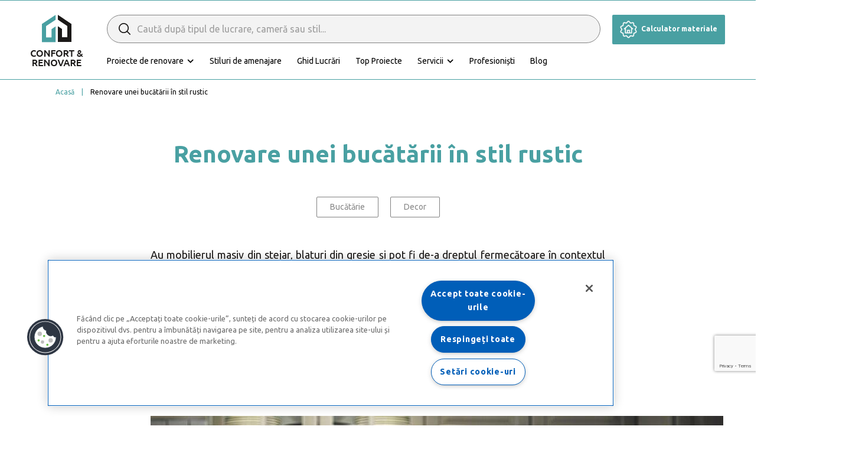

--- FILE ---
content_type: text/html; charset=UTF-8
request_url: https://confortsirenovare.ro/renovare-unei-bucatarii-in-stil-rustic/
body_size: 14475
content:
<!DOCTYPE html>
<html lang="en-US">
	
<head>

	<script id="mcjs">!function(c,h,i,m,p){m=c.createElement(h),p=c.getElementsByTagName(h)[0],m.async=1,m.src=i,p.parentNode.insertBefore(m,p)}(document,"script","https://chimpstatic.com/mcjs-connected/js/users/9a6d28a48fb3ae3c2aa3ae345/5f39668ad63e92dfd6749f7bc.js");</script>
 
	
	<!-- OneTrust Cookies Consent Notice start for confortsirenovare.ro -->
 
<script src="https://cdn.cookielaw.org/scripttemplates/otSDKStub.js" data-language="ro" type="text/javascript" charset="UTF-8" data-domain-script="f7c2fcee-6b02-4232-90e0-4ad1d7262fea" ></script>
<script type="text/javascript">
function OptanonWrapper() { }
</script>
<!-- OneTrust Cookies Consent Notice end for confortsirenovare.ro -->
	
	<!-- Google Tag Manager -->
<script>(function(w,d,s,l,i){w[l]=w[l]||[];w[l].push({'gtm.start':
new Date().getTime(),event:'gtm.js'});var f=d.getElementsByTagName(s)[0],
j=d.createElement(s),dl=l!='dataLayer'?'&l='+l:'';j.async=true;j.src=
'https://www.googletagmanager.com/gtm.js?id='+i+dl;f.parentNode.insertBefore(j,f);
})(window,document,'script','dataLayer','GTM-MDLD244');</script>
<!-- End Google Tag Manager -->

 
 
    <meta charset="UTF-8">
    <title>Renovare unei bucătării în stil rustic - Confort si Renovare</title>

    <!-- Mobile Specific Meta -->
    <meta http-equiv="X-UA-Compatible" content="IE=edge">
    <meta name="viewport" content="width=device-width, initial-scale=1, maximum-scale=1">

    <!-- Favicon -->
    <link rel="apple-touch-icon" sizes="57x57" href="https://confortsirenovare.ro/wp-content/themes/saint-gobain/images/apple-icon-57x57.png">
    <link rel="apple-touch-icon" sizes="60x60" href="https://confortsirenovare.ro/wp-content/themes/saint-gobain/images/apple-icon-60x60.png">
    <link rel="apple-touch-icon" sizes="72x72" href="https://confortsirenovare.ro/wp-content/themes/saint-gobain/images/apple-icon-72x72.png">
    <link rel="apple-touch-icon" sizes="76x76" href="https://confortsirenovare.ro/wp-content/themes/saint-gobain/images/apple-icon-76x76.png">
    <link rel="apple-touch-icon" sizes="114x114" href="https://confortsirenovare.ro/wp-content/themes/saint-gobain/images/apple-icon-114x114.png">
    <link rel="apple-touch-icon" sizes="120x120" href="https://confortsirenovare.ro/wp-content/themes/saint-gobain/images/apple-icon-120x120.png">
    <link rel="apple-touch-icon" sizes="144x144" href="https://confortsirenovare.ro/wp-content/themes/saint-gobain/images/apple-icon-144x144.png">
    <link rel="apple-touch-icon" sizes="152x152" href="https://confortsirenovare.ro/wp-content/themes/saint-gobain/images/apple-icon-152x152.png">
    <link rel="apple-touch-icon" sizes="180x180" href="https://confortsirenovare.ro/wp-content/themes/saint-gobain/images/apple-icon-180x180.png">
    <link rel="icon" type="image/png" sizes="192x192"  href="https://confortsirenovare.ro/wp-content/themes/saint-gobain/images/android-icon-192x192.png">
    <link rel="icon" type="image/png" sizes="32x32" href="https://confortsirenovare.ro/wp-content/themes/saint-gobain/images/favicon-32x32.png">
    <link rel="icon" type="image/png" sizes="96x96" href="https://confortsirenovare.ro/wp-content/themes/saint-gobain/images/favicon-96x96.png">
    <link rel="icon" type="image/png" sizes="16x16" href="https://confortsirenovare.ro/wp-content/themes/saint-gobain/images/favicon-16x16.png">
    <link rel="manifest" href="https://confortsirenovare.ro/wp-content/themes/saint-gobain/images/manifest.json">
    <meta name="msapplication-TileColor" content="#141313">
    <meta name="msapplication-TileImage" content="https://confortsirenovare.ro/wp-content/themes/saint-gobain/images/ms-icon-144x144.png">
    <meta name="theme-color" content="#141313">
    <script src="https://ajax.googleapis.com/ajax/libs/jquery/2.1.3/jquery.min.js"></script>

    <meta name='robots' content='index, follow, max-image-preview:large, max-snippet:-1, max-video-preview:-1' />

	<!-- This site is optimized with the Yoast SEO Premium plugin v20.11 (Yoast SEO v26.6) - https://yoast.com/wordpress/plugins/seo/ -->
	<link rel="canonical" href="https://confortsirenovare.ro/renovare-unei-bucatarii-in-stil-rustic/" />
	<meta property="og:locale" content="en_US" />
	<meta property="og:type" content="article" />
	<meta property="og:title" content="Renovare unei bucătării în stil rustic" />
	<meta property="og:description" content="Au mobilierul masiv din stejar, blaturi din gresie și pot fi de-a dreptul fermecătoare în contextul potrivit. În același timp, însă, bucătăriile rustice au mai puțini adepti decât variantele lor în stil contemporan, așa că, dacă plănuiești să-ți vinzi proprietatea sau pur și simplu să-ți îmbunătățești casa pentru tine, un proces de modernizare poate fi [&hellip;]" />
	<meta property="og:url" content="https://confortsirenovare.ro/renovare-unei-bucatarii-in-stil-rustic/" />
	<meta property="og:site_name" content="Confort si Renovare" />
	<meta property="article:publisher" content="https://www.facebook.com/confortsirenovare" />
	<meta property="article:published_time" content="2022-12-21T13:38:37+00:00" />
	<meta property="article:modified_time" content="2023-06-16T07:17:08+00:00" />
	<meta property="og:image" content="https://confortsirenovare.ro/wp-content/uploads/2022/12/renovati-o-bucatarie-rustica-1.jpeg" />
	<meta property="og:image:width" content="970" />
	<meta property="og:image:height" content="529" />
	<meta property="og:image:type" content="image/jpeg" />
	<meta name="author" content="Administrator" />
	<meta name="twitter:card" content="summary_large_image" />
	<meta name="twitter:label1" content="Written by" />
	<meta name="twitter:data1" content="Administrator" />
	<meta name="twitter:label2" content="Est. reading time" />
	<meta name="twitter:data2" content="5 minutes" />
	<script type="application/ld+json" class="yoast-schema-graph">{"@context":"https://schema.org","@graph":[{"@type":"WebPage","@id":"https://confortsirenovare.ro/renovare-unei-bucatarii-in-stil-rustic/","url":"https://confortsirenovare.ro/renovare-unei-bucatarii-in-stil-rustic/","name":"Renovare unei bucătării în stil rustic - Confort si Renovare","isPartOf":{"@id":"https://confortsirenovare.ro/#website"},"primaryImageOfPage":{"@id":"https://confortsirenovare.ro/renovare-unei-bucatarii-in-stil-rustic/#primaryimage"},"image":{"@id":"https://confortsirenovare.ro/renovare-unei-bucatarii-in-stil-rustic/#primaryimage"},"thumbnailUrl":"https://confortsirenovare.ro/wp-content/uploads/2022/12/renovati-o-bucatarie-rustica-1.jpeg","datePublished":"2022-12-21T13:38:37+00:00","dateModified":"2023-06-16T07:17:08+00:00","author":{"@id":"https://confortsirenovare.ro/#/schema/person/ab918c4b8c8415b1dd598c14a1810589"},"breadcrumb":{"@id":"https://confortsirenovare.ro/renovare-unei-bucatarii-in-stil-rustic/#breadcrumb"},"inLanguage":"en-US","potentialAction":[{"@type":"ReadAction","target":["https://confortsirenovare.ro/renovare-unei-bucatarii-in-stil-rustic/"]}]},{"@type":"ImageObject","inLanguage":"en-US","@id":"https://confortsirenovare.ro/renovare-unei-bucatarii-in-stil-rustic/#primaryimage","url":"https://confortsirenovare.ro/wp-content/uploads/2022/12/renovati-o-bucatarie-rustica-1.jpeg","contentUrl":"https://confortsirenovare.ro/wp-content/uploads/2022/12/renovati-o-bucatarie-rustica-1.jpeg","width":970,"height":529,"caption":"Renovați o bucătărie rustică"},{"@type":"BreadcrumbList","@id":"https://confortsirenovare.ro/renovare-unei-bucatarii-in-stil-rustic/#breadcrumb","itemListElement":[{"@type":"ListItem","position":1,"name":"Home","item":"https://confortsirenovare.ro/"},{"@type":"ListItem","position":2,"name":"Renovare unei bucătării în stil rustic"}]},{"@type":"WebSite","@id":"https://confortsirenovare.ro/#website","url":"https://confortsirenovare.ro/","name":"Confort si Renovare","description":"","potentialAction":[{"@type":"SearchAction","target":{"@type":"EntryPoint","urlTemplate":"https://confortsirenovare.ro/?s={search_term_string}"},"query-input":{"@type":"PropertyValueSpecification","valueRequired":true,"valueName":"search_term_string"}}],"inLanguage":"en-US"},{"@type":"Person","@id":"https://confortsirenovare.ro/#/schema/person/ab918c4b8c8415b1dd598c14a1810589","name":"Administrator","image":{"@type":"ImageObject","inLanguage":"en-US","@id":"https://confortsirenovare.ro/#/schema/person/image/","url":"https://secure.gravatar.com/avatar/7605344259fafdd5f8abc2979a8e1b15f553e9af938eadfdf8361011f6deb0ed?s=96&d=mm&r=g","contentUrl":"https://secure.gravatar.com/avatar/7605344259fafdd5f8abc2979a8e1b15f553e9af938eadfdf8361011f6deb0ed?s=96&d=mm&r=g","caption":"Administrator"},"url":"https://confortsirenovare.ro/author/administrator/"}]}</script>
	<!-- / Yoast SEO Premium plugin. -->


<link rel="alternate" type="application/rss+xml" title="Confort si Renovare &raquo; Renovare unei bucătării în stil rustic Comments Feed" href="https://confortsirenovare.ro/renovare-unei-bucatarii-in-stil-rustic/feed/" />
<link rel="alternate" title="oEmbed (JSON)" type="application/json+oembed" href="https://confortsirenovare.ro/wp-json/oembed/1.0/embed?url=https%3A%2F%2Fconfortsirenovare.ro%2Frenovare-unei-bucatarii-in-stil-rustic%2F" />
<link rel="alternate" title="oEmbed (XML)" type="text/xml+oembed" href="https://confortsirenovare.ro/wp-json/oembed/1.0/embed?url=https%3A%2F%2Fconfortsirenovare.ro%2Frenovare-unei-bucatarii-in-stil-rustic%2F&#038;format=xml" />
<style id='wp-img-auto-sizes-contain-inline-css' type='text/css'>
img:is([sizes=auto i],[sizes^="auto," i]){contain-intrinsic-size:3000px 1500px}
/*# sourceURL=wp-img-auto-sizes-contain-inline-css */
</style>
<style id='wp-emoji-styles-inline-css' type='text/css'>

	img.wp-smiley, img.emoji {
		display: inline !important;
		border: none !important;
		box-shadow: none !important;
		height: 1em !important;
		width: 1em !important;
		margin: 0 0.07em !important;
		vertical-align: -0.1em !important;
		background: none !important;
		padding: 0 !important;
	}
/*# sourceURL=wp-emoji-styles-inline-css */
</style>
<style id='wp-block-library-inline-css' type='text/css'>
:root{--wp-block-synced-color:#7a00df;--wp-block-synced-color--rgb:122,0,223;--wp-bound-block-color:var(--wp-block-synced-color);--wp-editor-canvas-background:#ddd;--wp-admin-theme-color:#007cba;--wp-admin-theme-color--rgb:0,124,186;--wp-admin-theme-color-darker-10:#006ba1;--wp-admin-theme-color-darker-10--rgb:0,107,160.5;--wp-admin-theme-color-darker-20:#005a87;--wp-admin-theme-color-darker-20--rgb:0,90,135;--wp-admin-border-width-focus:2px}@media (min-resolution:192dpi){:root{--wp-admin-border-width-focus:1.5px}}.wp-element-button{cursor:pointer}:root .has-very-light-gray-background-color{background-color:#eee}:root .has-very-dark-gray-background-color{background-color:#313131}:root .has-very-light-gray-color{color:#eee}:root .has-very-dark-gray-color{color:#313131}:root .has-vivid-green-cyan-to-vivid-cyan-blue-gradient-background{background:linear-gradient(135deg,#00d084,#0693e3)}:root .has-purple-crush-gradient-background{background:linear-gradient(135deg,#34e2e4,#4721fb 50%,#ab1dfe)}:root .has-hazy-dawn-gradient-background{background:linear-gradient(135deg,#faaca8,#dad0ec)}:root .has-subdued-olive-gradient-background{background:linear-gradient(135deg,#fafae1,#67a671)}:root .has-atomic-cream-gradient-background{background:linear-gradient(135deg,#fdd79a,#004a59)}:root .has-nightshade-gradient-background{background:linear-gradient(135deg,#330968,#31cdcf)}:root .has-midnight-gradient-background{background:linear-gradient(135deg,#020381,#2874fc)}:root{--wp--preset--font-size--normal:16px;--wp--preset--font-size--huge:42px}.has-regular-font-size{font-size:1em}.has-larger-font-size{font-size:2.625em}.has-normal-font-size{font-size:var(--wp--preset--font-size--normal)}.has-huge-font-size{font-size:var(--wp--preset--font-size--huge)}.has-text-align-center{text-align:center}.has-text-align-left{text-align:left}.has-text-align-right{text-align:right}.has-fit-text{white-space:nowrap!important}#end-resizable-editor-section{display:none}.aligncenter{clear:both}.items-justified-left{justify-content:flex-start}.items-justified-center{justify-content:center}.items-justified-right{justify-content:flex-end}.items-justified-space-between{justify-content:space-between}.screen-reader-text{border:0;clip-path:inset(50%);height:1px;margin:-1px;overflow:hidden;padding:0;position:absolute;width:1px;word-wrap:normal!important}.screen-reader-text:focus{background-color:#ddd;clip-path:none;color:#444;display:block;font-size:1em;height:auto;left:5px;line-height:normal;padding:15px 23px 14px;text-decoration:none;top:5px;width:auto;z-index:100000}html :where(.has-border-color){border-style:solid}html :where([style*=border-top-color]){border-top-style:solid}html :where([style*=border-right-color]){border-right-style:solid}html :where([style*=border-bottom-color]){border-bottom-style:solid}html :where([style*=border-left-color]){border-left-style:solid}html :where([style*=border-width]){border-style:solid}html :where([style*=border-top-width]){border-top-style:solid}html :where([style*=border-right-width]){border-right-style:solid}html :where([style*=border-bottom-width]){border-bottom-style:solid}html :where([style*=border-left-width]){border-left-style:solid}html :where(img[class*=wp-image-]){height:auto;max-width:100%}:where(figure){margin:0 0 1em}html :where(.is-position-sticky){--wp-admin--admin-bar--position-offset:var(--wp-admin--admin-bar--height,0px)}@media screen and (max-width:600px){html :where(.is-position-sticky){--wp-admin--admin-bar--position-offset:0px}}

/*# sourceURL=wp-block-library-inline-css */
</style><style id='global-styles-inline-css' type='text/css'>
:root{--wp--preset--aspect-ratio--square: 1;--wp--preset--aspect-ratio--4-3: 4/3;--wp--preset--aspect-ratio--3-4: 3/4;--wp--preset--aspect-ratio--3-2: 3/2;--wp--preset--aspect-ratio--2-3: 2/3;--wp--preset--aspect-ratio--16-9: 16/9;--wp--preset--aspect-ratio--9-16: 9/16;--wp--preset--color--black: #000000;--wp--preset--color--cyan-bluish-gray: #abb8c3;--wp--preset--color--white: #ffffff;--wp--preset--color--pale-pink: #f78da7;--wp--preset--color--vivid-red: #cf2e2e;--wp--preset--color--luminous-vivid-orange: #ff6900;--wp--preset--color--luminous-vivid-amber: #fcb900;--wp--preset--color--light-green-cyan: #7bdcb5;--wp--preset--color--vivid-green-cyan: #00d084;--wp--preset--color--pale-cyan-blue: #8ed1fc;--wp--preset--color--vivid-cyan-blue: #0693e3;--wp--preset--color--vivid-purple: #9b51e0;--wp--preset--gradient--vivid-cyan-blue-to-vivid-purple: linear-gradient(135deg,rgb(6,147,227) 0%,rgb(155,81,224) 100%);--wp--preset--gradient--light-green-cyan-to-vivid-green-cyan: linear-gradient(135deg,rgb(122,220,180) 0%,rgb(0,208,130) 100%);--wp--preset--gradient--luminous-vivid-amber-to-luminous-vivid-orange: linear-gradient(135deg,rgb(252,185,0) 0%,rgb(255,105,0) 100%);--wp--preset--gradient--luminous-vivid-orange-to-vivid-red: linear-gradient(135deg,rgb(255,105,0) 0%,rgb(207,46,46) 100%);--wp--preset--gradient--very-light-gray-to-cyan-bluish-gray: linear-gradient(135deg,rgb(238,238,238) 0%,rgb(169,184,195) 100%);--wp--preset--gradient--cool-to-warm-spectrum: linear-gradient(135deg,rgb(74,234,220) 0%,rgb(151,120,209) 20%,rgb(207,42,186) 40%,rgb(238,44,130) 60%,rgb(251,105,98) 80%,rgb(254,248,76) 100%);--wp--preset--gradient--blush-light-purple: linear-gradient(135deg,rgb(255,206,236) 0%,rgb(152,150,240) 100%);--wp--preset--gradient--blush-bordeaux: linear-gradient(135deg,rgb(254,205,165) 0%,rgb(254,45,45) 50%,rgb(107,0,62) 100%);--wp--preset--gradient--luminous-dusk: linear-gradient(135deg,rgb(255,203,112) 0%,rgb(199,81,192) 50%,rgb(65,88,208) 100%);--wp--preset--gradient--pale-ocean: linear-gradient(135deg,rgb(255,245,203) 0%,rgb(182,227,212) 50%,rgb(51,167,181) 100%);--wp--preset--gradient--electric-grass: linear-gradient(135deg,rgb(202,248,128) 0%,rgb(113,206,126) 100%);--wp--preset--gradient--midnight: linear-gradient(135deg,rgb(2,3,129) 0%,rgb(40,116,252) 100%);--wp--preset--font-size--small: 13px;--wp--preset--font-size--medium: 20px;--wp--preset--font-size--large: 36px;--wp--preset--font-size--x-large: 42px;--wp--preset--spacing--20: 0.44rem;--wp--preset--spacing--30: 0.67rem;--wp--preset--spacing--40: 1rem;--wp--preset--spacing--50: 1.5rem;--wp--preset--spacing--60: 2.25rem;--wp--preset--spacing--70: 3.38rem;--wp--preset--spacing--80: 5.06rem;--wp--preset--shadow--natural: 6px 6px 9px rgba(0, 0, 0, 0.2);--wp--preset--shadow--deep: 12px 12px 50px rgba(0, 0, 0, 0.4);--wp--preset--shadow--sharp: 6px 6px 0px rgba(0, 0, 0, 0.2);--wp--preset--shadow--outlined: 6px 6px 0px -3px rgb(255, 255, 255), 6px 6px rgb(0, 0, 0);--wp--preset--shadow--crisp: 6px 6px 0px rgb(0, 0, 0);}:where(.is-layout-flex){gap: 0.5em;}:where(.is-layout-grid){gap: 0.5em;}body .is-layout-flex{display: flex;}.is-layout-flex{flex-wrap: wrap;align-items: center;}.is-layout-flex > :is(*, div){margin: 0;}body .is-layout-grid{display: grid;}.is-layout-grid > :is(*, div){margin: 0;}:where(.wp-block-columns.is-layout-flex){gap: 2em;}:where(.wp-block-columns.is-layout-grid){gap: 2em;}:where(.wp-block-post-template.is-layout-flex){gap: 1.25em;}:where(.wp-block-post-template.is-layout-grid){gap: 1.25em;}.has-black-color{color: var(--wp--preset--color--black) !important;}.has-cyan-bluish-gray-color{color: var(--wp--preset--color--cyan-bluish-gray) !important;}.has-white-color{color: var(--wp--preset--color--white) !important;}.has-pale-pink-color{color: var(--wp--preset--color--pale-pink) !important;}.has-vivid-red-color{color: var(--wp--preset--color--vivid-red) !important;}.has-luminous-vivid-orange-color{color: var(--wp--preset--color--luminous-vivid-orange) !important;}.has-luminous-vivid-amber-color{color: var(--wp--preset--color--luminous-vivid-amber) !important;}.has-light-green-cyan-color{color: var(--wp--preset--color--light-green-cyan) !important;}.has-vivid-green-cyan-color{color: var(--wp--preset--color--vivid-green-cyan) !important;}.has-pale-cyan-blue-color{color: var(--wp--preset--color--pale-cyan-blue) !important;}.has-vivid-cyan-blue-color{color: var(--wp--preset--color--vivid-cyan-blue) !important;}.has-vivid-purple-color{color: var(--wp--preset--color--vivid-purple) !important;}.has-black-background-color{background-color: var(--wp--preset--color--black) !important;}.has-cyan-bluish-gray-background-color{background-color: var(--wp--preset--color--cyan-bluish-gray) !important;}.has-white-background-color{background-color: var(--wp--preset--color--white) !important;}.has-pale-pink-background-color{background-color: var(--wp--preset--color--pale-pink) !important;}.has-vivid-red-background-color{background-color: var(--wp--preset--color--vivid-red) !important;}.has-luminous-vivid-orange-background-color{background-color: var(--wp--preset--color--luminous-vivid-orange) !important;}.has-luminous-vivid-amber-background-color{background-color: var(--wp--preset--color--luminous-vivid-amber) !important;}.has-light-green-cyan-background-color{background-color: var(--wp--preset--color--light-green-cyan) !important;}.has-vivid-green-cyan-background-color{background-color: var(--wp--preset--color--vivid-green-cyan) !important;}.has-pale-cyan-blue-background-color{background-color: var(--wp--preset--color--pale-cyan-blue) !important;}.has-vivid-cyan-blue-background-color{background-color: var(--wp--preset--color--vivid-cyan-blue) !important;}.has-vivid-purple-background-color{background-color: var(--wp--preset--color--vivid-purple) !important;}.has-black-border-color{border-color: var(--wp--preset--color--black) !important;}.has-cyan-bluish-gray-border-color{border-color: var(--wp--preset--color--cyan-bluish-gray) !important;}.has-white-border-color{border-color: var(--wp--preset--color--white) !important;}.has-pale-pink-border-color{border-color: var(--wp--preset--color--pale-pink) !important;}.has-vivid-red-border-color{border-color: var(--wp--preset--color--vivid-red) !important;}.has-luminous-vivid-orange-border-color{border-color: var(--wp--preset--color--luminous-vivid-orange) !important;}.has-luminous-vivid-amber-border-color{border-color: var(--wp--preset--color--luminous-vivid-amber) !important;}.has-light-green-cyan-border-color{border-color: var(--wp--preset--color--light-green-cyan) !important;}.has-vivid-green-cyan-border-color{border-color: var(--wp--preset--color--vivid-green-cyan) !important;}.has-pale-cyan-blue-border-color{border-color: var(--wp--preset--color--pale-cyan-blue) !important;}.has-vivid-cyan-blue-border-color{border-color: var(--wp--preset--color--vivid-cyan-blue) !important;}.has-vivid-purple-border-color{border-color: var(--wp--preset--color--vivid-purple) !important;}.has-vivid-cyan-blue-to-vivid-purple-gradient-background{background: var(--wp--preset--gradient--vivid-cyan-blue-to-vivid-purple) !important;}.has-light-green-cyan-to-vivid-green-cyan-gradient-background{background: var(--wp--preset--gradient--light-green-cyan-to-vivid-green-cyan) !important;}.has-luminous-vivid-amber-to-luminous-vivid-orange-gradient-background{background: var(--wp--preset--gradient--luminous-vivid-amber-to-luminous-vivid-orange) !important;}.has-luminous-vivid-orange-to-vivid-red-gradient-background{background: var(--wp--preset--gradient--luminous-vivid-orange-to-vivid-red) !important;}.has-very-light-gray-to-cyan-bluish-gray-gradient-background{background: var(--wp--preset--gradient--very-light-gray-to-cyan-bluish-gray) !important;}.has-cool-to-warm-spectrum-gradient-background{background: var(--wp--preset--gradient--cool-to-warm-spectrum) !important;}.has-blush-light-purple-gradient-background{background: var(--wp--preset--gradient--blush-light-purple) !important;}.has-blush-bordeaux-gradient-background{background: var(--wp--preset--gradient--blush-bordeaux) !important;}.has-luminous-dusk-gradient-background{background: var(--wp--preset--gradient--luminous-dusk) !important;}.has-pale-ocean-gradient-background{background: var(--wp--preset--gradient--pale-ocean) !important;}.has-electric-grass-gradient-background{background: var(--wp--preset--gradient--electric-grass) !important;}.has-midnight-gradient-background{background: var(--wp--preset--gradient--midnight) !important;}.has-small-font-size{font-size: var(--wp--preset--font-size--small) !important;}.has-medium-font-size{font-size: var(--wp--preset--font-size--medium) !important;}.has-large-font-size{font-size: var(--wp--preset--font-size--large) !important;}.has-x-large-font-size{font-size: var(--wp--preset--font-size--x-large) !important;}
/*# sourceURL=global-styles-inline-css */
</style>

<style id='classic-theme-styles-inline-css' type='text/css'>
/*! This file is auto-generated */
.wp-block-button__link{color:#fff;background-color:#32373c;border-radius:9999px;box-shadow:none;text-decoration:none;padding:calc(.667em + 2px) calc(1.333em + 2px);font-size:1.125em}.wp-block-file__button{background:#32373c;color:#fff;text-decoration:none}
/*# sourceURL=/wp-includes/css/classic-themes.min.css */
</style>
<link rel='stylesheet' id='contact-form-7-css' href='https://confortsirenovare.ro/wp-content/plugins/contact-form-7/includes/css/styles.css?ver=6.1.4' type='text/css' media='all' />
<link rel='stylesheet' id='vendor-style-css' href='https://confortsirenovare.ro/wp-content/themes/saint-gobain/css/style.min.css?ver=0.69601000%201767029516' type='text/css' media='all' />
<link rel='stylesheet' id='lity-style-css' href='https://confortsirenovare.ro/wp-content/themes/saint-gobain/css/lity.min.css?ver=6.9' type='text/css' media='all' />
<script type="text/javascript" src="https://confortsirenovare.ro/wp-includes/js/jquery/jquery.min.js?ver=3.7.1" id="jquery-core-js"></script>
<script type="text/javascript" src="https://confortsirenovare.ro/wp-includes/js/jquery/jquery-migrate.min.js?ver=3.4.1" id="jquery-migrate-js"></script>
<link rel="https://api.w.org/" href="https://confortsirenovare.ro/wp-json/" /><link rel="alternate" title="JSON" type="application/json" href="https://confortsirenovare.ro/wp-json/wp/v2/posts/4869" /><link rel="EditURI" type="application/rsd+xml" title="RSD" href="https://confortsirenovare.ro/xmlrpc.php?rsd" />
<meta name="generator" content="WordPress 6.9" />
<link rel='shortlink' href='https://confortsirenovare.ro/?p=4869' />
<meta name="cdp-version" content="1.5.0" /><link rel="apple-touch-icon" sizes="76x76" href="/wp-content/uploads/fbrfg/apple-touch-icon.png">
<link rel="icon" type="image/png" sizes="32x32" href="/wp-content/uploads/fbrfg/favicon-32x32.png">
<link rel="icon" type="image/png" sizes="16x16" href="/wp-content/uploads/fbrfg/favicon-16x16.png">
<link rel="manifest" href="/wp-content/uploads/fbrfg/site.webmanifest">
<link rel="mask-icon" href="/wp-content/uploads/fbrfg/safari-pinned-tab.svg" color="#5bbad5">
<link rel="shortcut icon" href="/wp-content/uploads/fbrfg/favicon.ico">
<meta name="msapplication-TileColor" content="#da532c">
<meta name="msapplication-config" content="/wp-content/uploads/fbrfg/browserconfig.xml">
<meta name="theme-color" content="#ffffff"><link rel="icon" href="https://confortsirenovare.ro/wp-content/uploads/2022/10/logo-simple.png" sizes="32x32" />
<link rel="icon" href="https://confortsirenovare.ro/wp-content/uploads/2022/10/logo-simple.png" sizes="192x192" />
<link rel="apple-touch-icon" href="https://confortsirenovare.ro/wp-content/uploads/2022/10/logo-simple.png" />
<meta name="msapplication-TileImage" content="https://confortsirenovare.ro/wp-content/uploads/2022/10/logo-simple.png" />
		<style type="text/css" id="wp-custom-css">
			@media (min-width: 992px{
	.sticky-header: max-width:100vw!important;
}
.filtersWrap {
   margin: -10px!important;
}

.filtersWrap > li {
   padding: 10px!important;
}
		</style>
		<style id="sccss">/* Enter Your Custom CSS Here */

.filtersWrap > li {
   padding-top: 1rem!important;
}
.w-md-100 {
    margin-bottom: 0 !important;
}

#loadmore_btn{
		margin-bottom:30px!important;
}



.wpcf7-not-valid-tip {font-size: 0.75rem;}

.profi-form .wpcf7 form {max-width: 1200px;
margin: 0 auto;
display: flex;
flex-direction: column;

align-items: flex-start;
justify-content: center;}

.wp-contact-label-span {
  min-width: 160px;
}

.profi-form .wpcf7 p label span {
 
  text-align: left; margin-left: 0px; width: auto; flex:auto; align-items: center;}

.wp-contact-acceptance-span {padding-left: 10px; font-size: 12px;}

.wpcf7-form-control-wrap input {
  width: 100%;
}
.profi-form {
  display: flex;
  justify-content: center;
}
.profi-form .wpcf7 form div {margin-bottom: 0px;}
.acceptance-label-cls {
  display: flex;
  align-items: center;
  height: 15px;
}
.wpcf7-form-control-wrap input[type="checkbox"] {width: auto;}
.profi-form .wpcf7 form textarea {min-width: 720px;}
@media only screen and (max-width: 963px) {.profi-form .wpcf7 form textarea {min-width: 100%;} .acceptance-label-cls { height: 45px;} .wp-contact-label-span {
  min-width: 90px;
}}
.grecaptcha-badge { 
    bottom:92px !important; 
}</style>
</head>
<body class="wp-singular post-template-default single single-post postid-4869 single-format-standard wp-theme-saint-gobain">
	
	<!-- Facebook group plugin -->
	<div id="fb-root"></div>
<script async defer crossorigin="anonymous" src="https://connect.facebook.net/en_GB/sdk.js#xfbml=1&version=v16.0&appId=5432473443520518&autoLogAppEvents=1" nonce="ZGHIVwGZ"></script>
	<!-- End Facebook group plugin -->

	<!-- Google Tag Manager (noscript) -->
<noscript><iframe src="https://www.googletagmanager.com/ns.html?id=GTM-MDLD244"
height="0" width="0" style="display:none;visibility:hidden"></iframe></noscript>
<!-- End Google Tag Manager (noscript) -->

<!-- <div class="proZone active">
    Esti profesionist? <a href="https://confortsirenovare.ro/profesionisti" class="u" i>
        Intra in zona pro.</a>
    <div class="close">
        &times;</div>
</div>
 -->

<div id="sticky-header-container" class="mainNav"></div>
<nav class="mainNav" id="static-header-container">
    <div class="container-fluid max-w-1200" id="sticky-header">
        <div class="d-flex justify-content-between align-items-center align-items-lg-start flex-wrap position-relative">
            <div class="d-flex w-under-md-50 justify-content-between" id="sticky-burger-container">
                <div class="burger mobileShow me-3 mt-2">
                    <span></span>
                    <span></span>
                    <span></span>
                </div>
                <ul class="list-unstyled mb-0">
                    <li>
                        <a href="https://confortsirenovare.ro" class="logo">
							<picture id="non-sticky-menu-logo">
								<source media="(min-width: 1015px)" srcset="https://confortsirenovare.ro/wp-content/themes/saint-gobain/images/logo.png">
								<img class="img-fluid" alt="" src="/wp-content/uploads/2022/10/logo-wide.png">
							</picture>
							<picture id="sticky-menu-logo">
								<source media="(min-width: 1015px)" srcset="/wp-content/uploads/2022/10/logo-simple.png">
								<img class="img-fluid" alt="" src="/wp-content/uploads/2022/10/logo-simple.png" style="height: 30px;margin-top: 10px;">
							</picture>
                        </a>
                    </li>
                </ul>
            </div>

            <div class="searchAndLinks">
                <div class="mb-3 searchbar">
                    <form role="search" method="get" id="searchform" class="searchform" action="https://confortsirenovare.ro/">
    <div class="searchWrap">
        <span class="sprite-load sprite-search absCenterY" for="s"></span>
        <label class="screen-reader-text" for="s">Search for:</label>
        <input value="" name="s" id="s" type="text" class="form-control" id="searchInput" placeholder="Caută după tipul de lucrare, cameră sau stil...">
    </div>
</form>



                </div>

                <ul class="mainLinks list-unstyled d-flex flex-column flex-lg-row">
                    <li><a href="#"class="dd">Proiecte de renovare</a>
<div class="ddWrap"><div class="inner"><div class="row">
	<div class="col-6 col-lg-3 my-4"><a href="https://confortsirenovare.ro/renovare/"class="d-flex flex-column align-items-center">Renovare<img src='https://confortsirenovare.ro/wp-content/uploads/2021/12/icon-guides.png'></a>	</div>	<div class="col-6 col-lg-3 my-4"><a href="https://confortsirenovare.ro/dormitor/"class="d-flex flex-column align-items-center">Dormitor<img src='https://confortsirenovare.ro/wp-content/uploads/2021/12/icon-bed.png'></a>	</div>	<div class="col-6 col-lg-3 my-4"><a href="https://confortsirenovare.ro/baie/"class="d-flex flex-column align-items-center">Baie<img src='https://confortsirenovare.ro/wp-content/uploads/2021/12/univers-salle-de-bain.png'></a>	</div>	<div class="col-6 col-lg-3 my-4"><a href="https://confortsirenovare.ro/camera-de-zi/"class="d-flex flex-column align-items-center">Cameră de zi<img src='https://confortsirenovare.ro/wp-content/uploads/2021/12/univers-salon.png'></a>	</div>	<div class="col-6 col-lg-3 my-4"><a href="https://confortsirenovare.ro/bucatarie/"class="d-flex flex-column align-items-center">Bucătărie<img src='https://confortsirenovare.ro/wp-content/uploads/2021/12/univers-cuisine.png'></a>	</div>	<div class="col-6 col-lg-3 my-4"><a href="https://confortsirenovare.ro/anexa/"class="d-flex flex-column align-items-center">Anexă<img src='https://confortsirenovare.ro/wp-content/uploads/2021/12/univers-extension.png'></a>	</div>	<div class="col-6 col-lg-3 my-4"><a href="https://confortsirenovare.ro/fatada/"class="d-flex flex-column align-items-center">Fațadă<img src='https://confortsirenovare.ro/wp-content/uploads/2021/12/univers-facade.png'></a>	</div>	<div class="col-6 col-lg-3 my-4"><a href="https://confortsirenovare.ro/gradina-si-terasa/"class="d-flex flex-column align-items-center">Grădină și terasă<img src='https://confortsirenovare.ro/wp-content/uploads/2021/12/univers-exterieur.png'></a>	</div></div></div></div>
</li><li><a href="https://confortsirenovare.ro/stiluri-de-amenajare/">Stiluri de amenajare</a></li><li><a href="https://confortsirenovare.ro/ghid-lucrari/">Ghid Lucrări</a></li><li><a href="https://confortsirenovare.ro/toate-proiectele/">Top Proiecte</a></li><li><a href="#"class="dd">Servicii</a>
<div class="ddWrap"><div class="inner"><div class="row">
	<div class="col-6 col-lg-3 my-4"><a href="https://confortsirenovare.ro/cauta-expert/"class="d-flex flex-column align-items-center">Caută Expert</a>	</div>	<div class="col-6 col-lg-3 my-4"><a href="https://confortsirenovare.ro/configurator/"class="d-flex flex-column align-items-center">Calculator materiale</a>	</div></div></div></div>
</li><li><a href="https://confortsirenovare.ro/profesionisti/">Profesioniști</a></li><li><a href="https://confortsirenovare.ro/blog/">Blog</a></li>                </ul>


            </div>
            <ul class="list-unstyled d-flex mb-0" id="sticky-header-right-container">
                <li class="mobile-search-button">
                    <a href="javascript:void(0)" onclick="showSearch()"><svg class="searchBar-module--searchIcon--3ip_2 mt-2 me-3" width="20" height="20" viewBox="0 0 20 20"><path fill-rule="evenodd" clip-rule="evenodd" d="M8.54167 0C13.2591 0 17.0833 3.82423 17.0833 8.54167C17.0833 10.5815 16.3683 12.4543 15.1753 13.9231L19.7407 18.4885C20.0864 18.8343 20.0864 19.3949 19.7407 19.7407C19.3949 20.0864 18.8343 20.0864 18.4885 19.7407L13.9231 15.1753C12.4543 16.3683 10.5815 17.0833 8.54167 17.0833C3.82423 17.0833 0 13.2591 0 8.54167C0 3.82423 3.82423 0 8.54167 0ZM12.9195 13.7316C11.7375 14.7296 10.2098 15.3312 8.54167 15.3312C4.79192 15.3312 1.75214 12.2915 1.75214 8.5417C1.75214 4.79194 4.79192 1.75217 8.54167 1.75217C12.2914 1.75217 15.3312 4.79194 15.3312 8.5417C15.3312 10.2098 14.7296 11.7375 13.7316 12.9195C13.529 12.9356 13.3309 13.0211 13.176 13.176C13.0211 13.3309 12.9356 13.529 12.9195 13.7316Z"></path></svg></a>
                </li>
                <li>
                    <a href="/configurator/" class="btn btn-trq">
                        <span class="me-1"><img src="\wp-content\themes\saint-gobain\images\icon-calculator.png"></span>
                        Calculator materiale
                    </a>
                </li>
            </ul>
        </div>
    </div>
</nav>


<a href="javascript:" id="return-to-top"><i class="icon-chevron-up"></i></a>

<link href="//netdna.bootstrapcdn.com/font-awesome/3.2.1/css/font-awesome.css" rel="stylesheet">


<script>
    $(document).on('click','.page-template',function(){
        // $('.dd').removeClass('active');
    });
</script>

    <!-- breadcrumbs:START -->
    <div class="container breadCrumbs">

        <ul class="list-unstyled d-flex flex-wrap align-items-center mb-0">
            <li><a href="https://confortsirenovare.ro">Acasă</a></li>
<!--             <li><a href="listing-project.html">Bucatarie</a></li>
            <li><a href="view-project.html">Sfaturi si solutii</a></li> -->
            <li>Renovare unei bucătării în stil rustic</li>
        </ul>

    </div>
    <!-- breadcrumbs:END -->

    <section class="single-post-section">

        <div class="container">

            <div class="row">

                <div class="col-12 text-center ">

                    <h1 class="bold trqText">
                    	Renovare unei bucătării în stil rustic                    </h1>

                    <!-- tags:START -->
                    <div class="d-flex flex-wrap justify-content-center my-5">

                                            
                    	<div class="tag"> Bucătărie </div><div class="tag"> Decor </div>         


                    <!-- tags:END -->

                    <hr>

 </div>
    <p>Au mobilierul masiv din stejar, blaturi din gresie și pot fi de-a dreptul fermecătoare în contextul potrivit. În același timp, însă, bucătăriile rustice au mai puțini adepti decât variantele lor în stil contemporan, așa că, dacă plănuiești să-ți vinzi proprietatea sau pur și simplu să-ți îmbunătățești casa pentru tine, un proces de modernizare poate fi o idee bună.</p>
<p>Dacă, însă, o renovare nu intră în bugetul tău, avem noi o serie de sfaturi necostisitoare care vor oferi un lifting bucătăriei tale rustice. Așadar, cum să transformi această încăpere în “sora ei” mai modernă fără să-i diminuezi farmecul tradițional?</p>
<p>&nbsp;</p>
<p><img fetchpriority="high" decoding="async" width="970" height="529" class="wp-image-4870" src="https://confortsirenovare.ro/wp-content/uploads/2022/12/renovati-o-bucatarie-rustica-1.jpeg" alt="Renovați o bucătărie rustică" srcset="https://confortsirenovare.ro/wp-content/uploads/2022/12/renovati-o-bucatarie-rustica-1.jpeg 970w, https://confortsirenovare.ro/wp-content/uploads/2022/12/renovati-o-bucatarie-rustica-1-300x164.jpeg 300w, https://confortsirenovare.ro/wp-content/uploads/2022/12/renovati-o-bucatarie-rustica-1-768x419.jpeg 768w" sizes="(max-width: 970px) 100vw, 970px" /></p>
<h2>Renovarea unei bucătării rustice: care sunt modificările principale?</h2>
<p>Iată câteva sfaturi ieftine și ușor de implementat pentru a vă ajuta să vă atingeți obiectivul cu ușurință.</p>
<h3>Vopsirea mobilierului</h3>
<p>Este o idee grozavă care îi va da bucătăriei tale un aspect mai modern și mai luminos imediat. Pentru asta, mizează pe culori deschise (alb sau crem) și nu aglomereaza nuanțele: este de preferat să alegi aceeași culoare pentru tot mobilierul. Dacă, totuși, alegi o îndrăzneală cromatică, ai grijă să nu depășești două nuanțe.</p>
<h3>Modulează spațiul</h3>
<p>Bucătăriile rustice sunt adesea caracterizate de numeroasele lor dulapuri și piesele de mobilier masive și voluminoase. Ca să luminezi vizual spațiul și să fluidizezi circulația, poate fi interesant să regândești amenajarea bucătăriei și să îndepărtezi câteva dulapuri amplasate la înălțime. Înlocuiește-le cu rafturi care sunt mai ușoare din punct de vedere vizual.</p>
<p><img decoding="async" width="670" height="440" class="wp-image-4871" src="https://confortsirenovare.ro/wp-content/uploads/2022/12/renoveaza-o-bucatarie-rustica-revopseste-mobila-s-1.jpeg" alt="Renovează o bucătărie rustică: revopsește mobila și luminează" srcset="https://confortsirenovare.ro/wp-content/uploads/2022/12/renoveaza-o-bucatarie-rustica-revopseste-mobila-s-1.jpeg 670w, https://confortsirenovare.ro/wp-content/uploads/2022/12/renoveaza-o-bucatarie-rustica-revopseste-mobila-s-1-300x197.jpeg 300w" sizes="(max-width: 670px) 100vw, 670px" /></p>
<p>Această bucătărie rustică își păstrează farmecul chiar și când devine mai ușoară: unele piese de mobilier pot fi scoase, altele revopsite.</p>
<p><img decoding="async" width="440" height="440" class="wp-image-4872" src="https://confortsirenovare.ro/wp-content/uploads/2022/12/renovarea-unei-bucatarii-rustice-vopsea-si-maner-1.jpeg" alt="Renovarea unei bucatarii rustice: vopsea si maner" srcset="https://confortsirenovare.ro/wp-content/uploads/2022/12/renovarea-unei-bucatarii-rustice-vopsea-si-maner-1.jpeg 440w, https://confortsirenovare.ro/wp-content/uploads/2022/12/renovarea-unei-bucatarii-rustice-vopsea-si-maner-1-300x300.jpeg 300w, https://confortsirenovare.ro/wp-content/uploads/2022/12/renovarea-unei-bucatarii-rustice-vopsea-si-maner-1-150x150.jpeg 150w, https://confortsirenovare.ro/wp-content/uploads/2022/12/renovarea-unei-bucatarii-rustice-vopsea-si-maner-1-400x400.jpeg 400w" sizes="(max-width: 440px) 100vw, 440px" /></p>
<p>Mobilă albă și lăcuită, cu mânere din aluminiu periat și atât!</p>
<p><img decoding="async" width="670" height="440" class="wp-image-4873" src="https://confortsirenovare.ro/wp-content/uploads/2022/12/renovati-o-bucatarie-rustica-splashback-si-maner.jpeg" alt="Renovați o bucătărie rustică: splashback și mâner" srcset="https://confortsirenovare.ro/wp-content/uploads/2022/12/renovati-o-bucatarie-rustica-splashback-si-maner.jpeg 670w, https://confortsirenovare.ro/wp-content/uploads/2022/12/renovati-o-bucatarie-rustica-splashback-si-maner-300x197.jpeg 300w" sizes="(max-width: 670px) 100vw, 670px" /></p>
<p>Armonie estetică între mobilierul revopsit în negru, blatul din lemn natur și contrablatul care modernizează bucătăria.</p>
<h3>Oferă o schimbare mânerelor și sertarelor</h3>
<p>Sunt obiecte mici care pot părea nesemnificative, dar care modifică ușor stilul camerei. Tendințele actuale merg spre metalul periat, alama aurie, chiar pielea pentru cei mai îndrăzneți.</p>
<h3>Transformă blatul de lucru</h3>
<p>Dacă este creat din gresie, de exemplu, îl poți acoperi cu un finisaj potrivit, ca betonul cerat, care este foarte la modă în acest moment. De asemenea, poți alege un contrablat contemporan.</p>
<h3>Reîmprospătează podeaua și pereții</h3>
<p>Aplică un strat serios de vopsea pe pereți, ca să dai o nouă viață bucătăriei tale, și înlocuiește podeaua complet ca să îi oferi o imagine mai modernă.</p>
<h2>Îmbinarea stilurilor: o idee bună?</h2>
<p>Atunci când decizi să-ți renovezi bucătăria rustică, problema îmbinării noului cu vechiul este mereu prezentă: unii vor alege materiale și accesorii în conformitate cu stilul inițial, alții vor prefera să mizeze pe noutate. Care este cea mai bună opțiune? Iată concluziile noastre.</p>
<p>Când te concentrezi pe un amestec de genuri</p>
<p>În primă fază, am ales varianta amestecului de genuri: să recunoaștem, dacă este făcut ponderat, rezultatul poate fi impresionant. O bucătărie ultra modernă poate fi perfect funcțională, însă este adesea lipsită de farmecul și căldura la care ne așteptăm în mod obișnuit de la o bucătărie. Pe de altă parte, când elementele contemporane sunt combinate cu cele vechi, imaginea devine complet diferită și capătă un șarm incomparabil.</p>
<p>Cu toate acestea, trebuie să respecți câteva reguli, așa încât rezultatul să fie pe măsura așteptărilor tale. De exemplu, este important să nu poziționezi o piesă de mobilier de designer chiar lângă un bufet vechi: vei risca să creezi impresia de dezordine. Totul trebuie făcut într-un mod subtil.</p>
<p>Totuși, combinația de materiale poate fi o idee foarte bună: amestecă lemnul și oțelul inoxidabil, piatra și metalul, betonul și gresia ca să creezi o amenajare de succes. De asemenea, păstrează aparatele de uz casnic old-school dacă funcționează bine și alătură-le mobilierului contemporan.</p>
<p><img decoding="async" width="1205" height="625" class="wp-image-4874" src="https://confortsirenovare.ro/wp-content/uploads/2022/12/renovati-o-bucatarie-rustica-amestec-vechi-modern.jpeg" alt="Renovați o bucătărie rustică: amestec vechi-modern" srcset="https://confortsirenovare.ro/wp-content/uploads/2022/12/renovati-o-bucatarie-rustica-amestec-vechi-modern.jpeg 1205w, https://confortsirenovare.ro/wp-content/uploads/2022/12/renovati-o-bucatarie-rustica-amestec-vechi-modern-300x156.jpeg 300w, https://confortsirenovare.ro/wp-content/uploads/2022/12/renovati-o-bucatarie-rustica-amestec-vechi-modern-1024x531.jpeg 1024w, https://confortsirenovare.ro/wp-content/uploads/2022/12/renovati-o-bucatarie-rustica-amestec-vechi-modern-768x398.jpeg 768w" sizes="(max-width: 1205px) 100vw, 1205px" /> Combină mobilierul rustic, un pian de gătit și accesoriile moderne: vei obține un mix reușit.</p>
<h3>Limitele stilurilor combinate</h3>
<p>În același timp, combinația dintre modern și vechi are anumite limite: există oricând riscul unui efect greșit dacă exagerezi. De exemplu, nu este recomandat să combini o multitudine de materiale, dar trebuie întotdeauna să respecți proporțiile: nu așeza o piesă mică de mobilier lângă una voluminoasă sau un element modern lângă unul vintage. Fă o tranziție lină, bine gândită și subtilă pentru un rezultat de succes. Nu ezita să ceri ajutorul unui designer de interior.</p>
<p>Ai nevoie de idei pentru a-ți renova bucătăria rustică? Aruncă o privire pe Pinterest ca să-ți stârnești creativitatea!</p>
<p>&nbsp;</p>
   
                </div>
            </div>
        </div>
    </section>


<script>
	
	 $(".single-post p").addClass("mb-3");
	 $(".single-post h2").addClass("b mb-4");
	 // $("h1, h2, p").addClass("blue");
</script>



<!-- footer:START -->
<footer>

    <div class="container">

        <div class="row mb-lg-5 justify-content-between">

            <div class="col-12 col-lg-5">
                <div class="row">
                    <div class="col-12 col-lg-4">
                        <ul class="list-unstyled mb-0">
                            <li class="mb-3"><a href="https://confortsirenovare.ro/contact">Contact</a></li>
                            <li class="mb-3"><a href="https://confortsirenovare.ro/blog">Blog</a></li>
                            <li class="mb-3"><a href="https://confortsirenovare.ro/despre-noi">Despre noi</a></li>
                        </ul>
                    </div>
                    <div class="col-12 col-lg-4">
                        <ul class="list-unstyled mb-0">
                            <li class="mb-3"><a href="https://confortsirenovare.ro/toate-proiectele">Proiecte de renovare</a></li>
                            <li class="mb-3"><a href="https://confortsirenovare.ro/ghid-lucrari/">Ghid lucrări</a></li>
                            <li class="mb-3"><a href="https://confortsirenovare.ro/configurator">Calculator materiale</a></li>
                        </ul>
                    </div>
                    <div class="col-12 col-lg-4">
                        <ul class="list-unstyled mb-0">
                            <li class="mb-3"><a href="https://confortsirenovare.ro/cauta-expert">Caută Expert</a></li>
                        </ul>
                    </div>
                    
                    
                </div>
            </div>

			            
        </div>

        <div class="row">
            <hr>
        </div>

        <div class="row mb-5 align-items-end">
            <div class="col-12 col-lg-6">
                <ul class="list-unstyled mb-0 d-flex flex-column flex-lg-row ab fs14">
                    <li class="mb-3 mb-lg-0 me-lg-5"><a href="https://confortsirenovare.ro/politica-de-confidentialitate">Politică de confidențialitate</a></li>
                    <li class="mb-3 mb-lg-0 me-lg-5"><a href="https://confortsirenovare.ro/termeni-si-conditii">Termeni și condiții</a></li>
                    <li class="mb-3 mb-lg-0"><a href="https://confortsirenovare.ro/despre-cookies">Despre cookies</a></li>
                </ul>
            </div>
              <div class="col-12 col-lg-6 text-right">
                <img src="https://confortsirenovare.ro/wp-content/uploads/2022/03/STFI_logo.png" alt="" style="max-width:25%">
            </div>
        </div>
    </div>
</footer>
<!-- footer:END -->

<div class="search-full-page">
    <div class="container">
        <div class="row">
            <div class="col-12 col-md-4 order-md-2 text-right">
                <button type="button" onclick="closeSearch();">&times;</button>
            </div>
            <div class="col-12 col-md-8 order-md-1">
                <p>Caută</p>
            </div>
            <div class="col-12 order-md-3">
                <form role="search" method="get" id="searchform" class="searchform" action="https://confortsirenovare.ro/">
    <div class="searchWrap">
        <span class="sprite-load sprite-search absCenterY" for="s"></span>
        <label class="screen-reader-text" for="s">Search for:</label>
        <input value="" name="s" id="s" type="text" class="form-control" id="searchInput" placeholder="Caută după tipul de lucrare, cameră sau stil...">
    </div>
</form>



            </div>
        </div>
    </div>
</div>

<script type="speculationrules">
{"prefetch":[{"source":"document","where":{"and":[{"href_matches":"/*"},{"not":{"href_matches":["/wp-*.php","/wp-admin/*","/wp-content/uploads/*","/wp-content/*","/wp-content/plugins/*","/wp-content/themes/saint-gobain/*","/*\\?(.+)"]}},{"not":{"selector_matches":"a[rel~=\"nofollow\"]"}},{"not":{"selector_matches":".no-prefetch, .no-prefetch a"}}]},"eagerness":"conservative"}]}
</script>
<script type="text/javascript" src="https://confortsirenovare.ro/wp-includes/js/dist/hooks.min.js?ver=dd5603f07f9220ed27f1" id="wp-hooks-js"></script>
<script type="text/javascript" src="https://confortsirenovare.ro/wp-includes/js/dist/i18n.min.js?ver=c26c3dc7bed366793375" id="wp-i18n-js"></script>
<script type="text/javascript" id="wp-i18n-js-after">
/* <![CDATA[ */
wp.i18n.setLocaleData( { 'text direction\u0004ltr': [ 'ltr' ] } );
//# sourceURL=wp-i18n-js-after
/* ]]> */
</script>
<script type="text/javascript" src="https://confortsirenovare.ro/wp-content/plugins/contact-form-7/includes/swv/js/index.js?ver=6.1.4" id="swv-js"></script>
<script type="text/javascript" id="contact-form-7-js-before">
/* <![CDATA[ */
var wpcf7 = {
    "api": {
        "root": "https:\/\/confortsirenovare.ro\/wp-json\/",
        "namespace": "contact-form-7\/v1"
    }
};
//# sourceURL=contact-form-7-js-before
/* ]]> */
</script>
<script type="text/javascript" src="https://confortsirenovare.ro/wp-content/plugins/contact-form-7/includes/js/index.js?ver=6.1.4" id="contact-form-7-js"></script>
<script type="text/javascript" src="https://confortsirenovare.ro/wp-content/themes/saint-gobain/js/script.min.js?ver=6.9" id="vendor-script-js"></script>
<script type="text/javascript" src="https://confortsirenovare.ro/wp-content/themes/saint-gobain/js/lity.min.js?ver=6.9" id="lity-script-js"></script>
<script type="text/javascript" src="https://www.google.com/recaptcha/api.js?render=6LcZVbgmAAAAAFO7yDCh7l1X_E-L6JVDkjf7jb_J&amp;ver=3.0" id="google-recaptcha-js"></script>
<script type="text/javascript" src="https://confortsirenovare.ro/wp-includes/js/dist/vendor/wp-polyfill.min.js?ver=3.15.0" id="wp-polyfill-js"></script>
<script type="text/javascript" id="wpcf7-recaptcha-js-before">
/* <![CDATA[ */
var wpcf7_recaptcha = {
    "sitekey": "6LcZVbgmAAAAAFO7yDCh7l1X_E-L6JVDkjf7jb_J",
    "actions": {
        "homepage": "homepage",
        "contactform": "contactform"
    }
};
//# sourceURL=wpcf7-recaptcha-js-before
/* ]]> */
</script>
<script type="text/javascript" src="https://confortsirenovare.ro/wp-content/plugins/contact-form-7/modules/recaptcha/index.js?ver=6.1.4" id="wpcf7-recaptcha-js"></script>
<script id="wp-emoji-settings" type="application/json">
{"baseUrl":"https://s.w.org/images/core/emoji/17.0.2/72x72/","ext":".png","svgUrl":"https://s.w.org/images/core/emoji/17.0.2/svg/","svgExt":".svg","source":{"concatemoji":"https://confortsirenovare.ro/wp-includes/js/wp-emoji-release.min.js?ver=6.9"}}
</script>
<script type="module">
/* <![CDATA[ */
/*! This file is auto-generated */
const a=JSON.parse(document.getElementById("wp-emoji-settings").textContent),o=(window._wpemojiSettings=a,"wpEmojiSettingsSupports"),s=["flag","emoji"];function i(e){try{var t={supportTests:e,timestamp:(new Date).valueOf()};sessionStorage.setItem(o,JSON.stringify(t))}catch(e){}}function c(e,t,n){e.clearRect(0,0,e.canvas.width,e.canvas.height),e.fillText(t,0,0);t=new Uint32Array(e.getImageData(0,0,e.canvas.width,e.canvas.height).data);e.clearRect(0,0,e.canvas.width,e.canvas.height),e.fillText(n,0,0);const a=new Uint32Array(e.getImageData(0,0,e.canvas.width,e.canvas.height).data);return t.every((e,t)=>e===a[t])}function p(e,t){e.clearRect(0,0,e.canvas.width,e.canvas.height),e.fillText(t,0,0);var n=e.getImageData(16,16,1,1);for(let e=0;e<n.data.length;e++)if(0!==n.data[e])return!1;return!0}function u(e,t,n,a){switch(t){case"flag":return n(e,"\ud83c\udff3\ufe0f\u200d\u26a7\ufe0f","\ud83c\udff3\ufe0f\u200b\u26a7\ufe0f")?!1:!n(e,"\ud83c\udde8\ud83c\uddf6","\ud83c\udde8\u200b\ud83c\uddf6")&&!n(e,"\ud83c\udff4\udb40\udc67\udb40\udc62\udb40\udc65\udb40\udc6e\udb40\udc67\udb40\udc7f","\ud83c\udff4\u200b\udb40\udc67\u200b\udb40\udc62\u200b\udb40\udc65\u200b\udb40\udc6e\u200b\udb40\udc67\u200b\udb40\udc7f");case"emoji":return!a(e,"\ud83e\u1fac8")}return!1}function f(e,t,n,a){let r;const o=(r="undefined"!=typeof WorkerGlobalScope&&self instanceof WorkerGlobalScope?new OffscreenCanvas(300,150):document.createElement("canvas")).getContext("2d",{willReadFrequently:!0}),s=(o.textBaseline="top",o.font="600 32px Arial",{});return e.forEach(e=>{s[e]=t(o,e,n,a)}),s}function r(e){var t=document.createElement("script");t.src=e,t.defer=!0,document.head.appendChild(t)}a.supports={everything:!0,everythingExceptFlag:!0},new Promise(t=>{let n=function(){try{var e=JSON.parse(sessionStorage.getItem(o));if("object"==typeof e&&"number"==typeof e.timestamp&&(new Date).valueOf()<e.timestamp+604800&&"object"==typeof e.supportTests)return e.supportTests}catch(e){}return null}();if(!n){if("undefined"!=typeof Worker&&"undefined"!=typeof OffscreenCanvas&&"undefined"!=typeof URL&&URL.createObjectURL&&"undefined"!=typeof Blob)try{var e="postMessage("+f.toString()+"("+[JSON.stringify(s),u.toString(),c.toString(),p.toString()].join(",")+"));",a=new Blob([e],{type:"text/javascript"});const r=new Worker(URL.createObjectURL(a),{name:"wpTestEmojiSupports"});return void(r.onmessage=e=>{i(n=e.data),r.terminate(),t(n)})}catch(e){}i(n=f(s,u,c,p))}t(n)}).then(e=>{for(const n in e)a.supports[n]=e[n],a.supports.everything=a.supports.everything&&a.supports[n],"flag"!==n&&(a.supports.everythingExceptFlag=a.supports.everythingExceptFlag&&a.supports[n]);var t;a.supports.everythingExceptFlag=a.supports.everythingExceptFlag&&!a.supports.flag,a.supports.everything||((t=a.source||{}).concatemoji?r(t.concatemoji):t.wpemoji&&t.twemoji&&(r(t.twemoji),r(t.wpemoji)))});
//# sourceURL=https://confortsirenovare.ro/wp-includes/js/wp-emoji-loader.min.js
/* ]]> */
</script>

	
	



    <script>
        // ===== Scroll to Top ====
        $(window).scroll(function() {
            if ($(this).scrollTop() >= 50) {        // If page is scrolled more than 50px
                $('#return-to-top').fadeIn(200);    // Fade in the arrow
            } else {
                $('#return-to-top').fadeOut(200);   // Else fade out the arrow
            }
        });
        $('#return-to-top').click(function() {      // When arrow is clicked
            $('body,html').animate({
                scrollTop : 0                       // Scroll to top of body
            }, 500);
        });

        function checkForStickyHeader(){
                return $("#static-header-container").offset().top + $("#static-header-container").outerHeight() < $(document).scrollTop();
        }

        function toggleStickyHeader(){
            if(checkForStickyHeader()){
                $("#static-header-container").css("height", $("#static-header-container").outerHeight() + "px");
                $("#sticky-header-container").append($("#sticky-header"));
                $("#sticky-header-container").addClass("active");
                window.setTimeout(function(){
                    $("#sticky-header-container").css("overflow", "initial");
                }, 250);
            }else{
                $("#static-header-container").append($("#sticky-header"));
                $("#static-header-container").css("height", "auto");
                $("#sticky-header-container").removeClass("active");
                $("#sticky-header-container").css("overflow", "hidden");
            }
        }

        $(window).resize(function(){
            toggleStickyHeader();
        });
        $(window).scroll(function(){
            toggleStickyHeader();
        });

        function showSearch(){

            if(window.innerWidth < 1010){
                jQuery(".search-full-page").slideDown();
            }

            if(jQuery("#sticky-header-container .searchbar").is(":visible"))
                jQuery("#sticky-header-container .searchbar").fadeOut();
            else
                jQuery("#sticky-header-container .searchbar").fadeIn();
        }

        function closeSearch(){
            jQuery(".search-full-page").slideUp();
        }

        function showNextCats(number){
            jQuery(".ghid-cat").filter(":not(:visible)").removeClass("d-none"); //.slice(0, number)
            //if(jQuery(".ghid-cat").filter(":not(:visible)").length == 0)
                jQuery("#loadmore_cats").hide();
        }

        $(document).click(function(event) {
            var $target = $(event.target);
            $('.ddWrap').map((x, y) => [jQuery(y).height()])

            var _height = true;
            $('.ddWrap').map((x, y) => [jQuery(y).height()]).each(function(eli, elv){ if(elv > 0) _height = false; })

            if(!$target.closest('.ddWrap').length && !_height) {
                $('.dd').removeClass("active");
                $('.ddWrap').css("max-height", "0");
            }
        });

</script>


</body>

</html>

--- FILE ---
content_type: text/html; charset=utf-8
request_url: https://www.google.com/recaptcha/api2/anchor?ar=1&k=6LcZVbgmAAAAAFO7yDCh7l1X_E-L6JVDkjf7jb_J&co=aHR0cHM6Ly9jb25mb3J0c2lyZW5vdmFyZS5ybzo0NDM.&hl=en&v=7gg7H51Q-naNfhmCP3_R47ho&size=invisible&anchor-ms=20000&execute-ms=30000&cb=2exp9rf634sl
body_size: 48087
content:
<!DOCTYPE HTML><html dir="ltr" lang="en"><head><meta http-equiv="Content-Type" content="text/html; charset=UTF-8">
<meta http-equiv="X-UA-Compatible" content="IE=edge">
<title>reCAPTCHA</title>
<style type="text/css">
/* cyrillic-ext */
@font-face {
  font-family: 'Roboto';
  font-style: normal;
  font-weight: 400;
  font-stretch: 100%;
  src: url(//fonts.gstatic.com/s/roboto/v48/KFO7CnqEu92Fr1ME7kSn66aGLdTylUAMa3GUBHMdazTgWw.woff2) format('woff2');
  unicode-range: U+0460-052F, U+1C80-1C8A, U+20B4, U+2DE0-2DFF, U+A640-A69F, U+FE2E-FE2F;
}
/* cyrillic */
@font-face {
  font-family: 'Roboto';
  font-style: normal;
  font-weight: 400;
  font-stretch: 100%;
  src: url(//fonts.gstatic.com/s/roboto/v48/KFO7CnqEu92Fr1ME7kSn66aGLdTylUAMa3iUBHMdazTgWw.woff2) format('woff2');
  unicode-range: U+0301, U+0400-045F, U+0490-0491, U+04B0-04B1, U+2116;
}
/* greek-ext */
@font-face {
  font-family: 'Roboto';
  font-style: normal;
  font-weight: 400;
  font-stretch: 100%;
  src: url(//fonts.gstatic.com/s/roboto/v48/KFO7CnqEu92Fr1ME7kSn66aGLdTylUAMa3CUBHMdazTgWw.woff2) format('woff2');
  unicode-range: U+1F00-1FFF;
}
/* greek */
@font-face {
  font-family: 'Roboto';
  font-style: normal;
  font-weight: 400;
  font-stretch: 100%;
  src: url(//fonts.gstatic.com/s/roboto/v48/KFO7CnqEu92Fr1ME7kSn66aGLdTylUAMa3-UBHMdazTgWw.woff2) format('woff2');
  unicode-range: U+0370-0377, U+037A-037F, U+0384-038A, U+038C, U+038E-03A1, U+03A3-03FF;
}
/* math */
@font-face {
  font-family: 'Roboto';
  font-style: normal;
  font-weight: 400;
  font-stretch: 100%;
  src: url(//fonts.gstatic.com/s/roboto/v48/KFO7CnqEu92Fr1ME7kSn66aGLdTylUAMawCUBHMdazTgWw.woff2) format('woff2');
  unicode-range: U+0302-0303, U+0305, U+0307-0308, U+0310, U+0312, U+0315, U+031A, U+0326-0327, U+032C, U+032F-0330, U+0332-0333, U+0338, U+033A, U+0346, U+034D, U+0391-03A1, U+03A3-03A9, U+03B1-03C9, U+03D1, U+03D5-03D6, U+03F0-03F1, U+03F4-03F5, U+2016-2017, U+2034-2038, U+203C, U+2040, U+2043, U+2047, U+2050, U+2057, U+205F, U+2070-2071, U+2074-208E, U+2090-209C, U+20D0-20DC, U+20E1, U+20E5-20EF, U+2100-2112, U+2114-2115, U+2117-2121, U+2123-214F, U+2190, U+2192, U+2194-21AE, U+21B0-21E5, U+21F1-21F2, U+21F4-2211, U+2213-2214, U+2216-22FF, U+2308-230B, U+2310, U+2319, U+231C-2321, U+2336-237A, U+237C, U+2395, U+239B-23B7, U+23D0, U+23DC-23E1, U+2474-2475, U+25AF, U+25B3, U+25B7, U+25BD, U+25C1, U+25CA, U+25CC, U+25FB, U+266D-266F, U+27C0-27FF, U+2900-2AFF, U+2B0E-2B11, U+2B30-2B4C, U+2BFE, U+3030, U+FF5B, U+FF5D, U+1D400-1D7FF, U+1EE00-1EEFF;
}
/* symbols */
@font-face {
  font-family: 'Roboto';
  font-style: normal;
  font-weight: 400;
  font-stretch: 100%;
  src: url(//fonts.gstatic.com/s/roboto/v48/KFO7CnqEu92Fr1ME7kSn66aGLdTylUAMaxKUBHMdazTgWw.woff2) format('woff2');
  unicode-range: U+0001-000C, U+000E-001F, U+007F-009F, U+20DD-20E0, U+20E2-20E4, U+2150-218F, U+2190, U+2192, U+2194-2199, U+21AF, U+21E6-21F0, U+21F3, U+2218-2219, U+2299, U+22C4-22C6, U+2300-243F, U+2440-244A, U+2460-24FF, U+25A0-27BF, U+2800-28FF, U+2921-2922, U+2981, U+29BF, U+29EB, U+2B00-2BFF, U+4DC0-4DFF, U+FFF9-FFFB, U+10140-1018E, U+10190-1019C, U+101A0, U+101D0-101FD, U+102E0-102FB, U+10E60-10E7E, U+1D2C0-1D2D3, U+1D2E0-1D37F, U+1F000-1F0FF, U+1F100-1F1AD, U+1F1E6-1F1FF, U+1F30D-1F30F, U+1F315, U+1F31C, U+1F31E, U+1F320-1F32C, U+1F336, U+1F378, U+1F37D, U+1F382, U+1F393-1F39F, U+1F3A7-1F3A8, U+1F3AC-1F3AF, U+1F3C2, U+1F3C4-1F3C6, U+1F3CA-1F3CE, U+1F3D4-1F3E0, U+1F3ED, U+1F3F1-1F3F3, U+1F3F5-1F3F7, U+1F408, U+1F415, U+1F41F, U+1F426, U+1F43F, U+1F441-1F442, U+1F444, U+1F446-1F449, U+1F44C-1F44E, U+1F453, U+1F46A, U+1F47D, U+1F4A3, U+1F4B0, U+1F4B3, U+1F4B9, U+1F4BB, U+1F4BF, U+1F4C8-1F4CB, U+1F4D6, U+1F4DA, U+1F4DF, U+1F4E3-1F4E6, U+1F4EA-1F4ED, U+1F4F7, U+1F4F9-1F4FB, U+1F4FD-1F4FE, U+1F503, U+1F507-1F50B, U+1F50D, U+1F512-1F513, U+1F53E-1F54A, U+1F54F-1F5FA, U+1F610, U+1F650-1F67F, U+1F687, U+1F68D, U+1F691, U+1F694, U+1F698, U+1F6AD, U+1F6B2, U+1F6B9-1F6BA, U+1F6BC, U+1F6C6-1F6CF, U+1F6D3-1F6D7, U+1F6E0-1F6EA, U+1F6F0-1F6F3, U+1F6F7-1F6FC, U+1F700-1F7FF, U+1F800-1F80B, U+1F810-1F847, U+1F850-1F859, U+1F860-1F887, U+1F890-1F8AD, U+1F8B0-1F8BB, U+1F8C0-1F8C1, U+1F900-1F90B, U+1F93B, U+1F946, U+1F984, U+1F996, U+1F9E9, U+1FA00-1FA6F, U+1FA70-1FA7C, U+1FA80-1FA89, U+1FA8F-1FAC6, U+1FACE-1FADC, U+1FADF-1FAE9, U+1FAF0-1FAF8, U+1FB00-1FBFF;
}
/* vietnamese */
@font-face {
  font-family: 'Roboto';
  font-style: normal;
  font-weight: 400;
  font-stretch: 100%;
  src: url(//fonts.gstatic.com/s/roboto/v48/KFO7CnqEu92Fr1ME7kSn66aGLdTylUAMa3OUBHMdazTgWw.woff2) format('woff2');
  unicode-range: U+0102-0103, U+0110-0111, U+0128-0129, U+0168-0169, U+01A0-01A1, U+01AF-01B0, U+0300-0301, U+0303-0304, U+0308-0309, U+0323, U+0329, U+1EA0-1EF9, U+20AB;
}
/* latin-ext */
@font-face {
  font-family: 'Roboto';
  font-style: normal;
  font-weight: 400;
  font-stretch: 100%;
  src: url(//fonts.gstatic.com/s/roboto/v48/KFO7CnqEu92Fr1ME7kSn66aGLdTylUAMa3KUBHMdazTgWw.woff2) format('woff2');
  unicode-range: U+0100-02BA, U+02BD-02C5, U+02C7-02CC, U+02CE-02D7, U+02DD-02FF, U+0304, U+0308, U+0329, U+1D00-1DBF, U+1E00-1E9F, U+1EF2-1EFF, U+2020, U+20A0-20AB, U+20AD-20C0, U+2113, U+2C60-2C7F, U+A720-A7FF;
}
/* latin */
@font-face {
  font-family: 'Roboto';
  font-style: normal;
  font-weight: 400;
  font-stretch: 100%;
  src: url(//fonts.gstatic.com/s/roboto/v48/KFO7CnqEu92Fr1ME7kSn66aGLdTylUAMa3yUBHMdazQ.woff2) format('woff2');
  unicode-range: U+0000-00FF, U+0131, U+0152-0153, U+02BB-02BC, U+02C6, U+02DA, U+02DC, U+0304, U+0308, U+0329, U+2000-206F, U+20AC, U+2122, U+2191, U+2193, U+2212, U+2215, U+FEFF, U+FFFD;
}
/* cyrillic-ext */
@font-face {
  font-family: 'Roboto';
  font-style: normal;
  font-weight: 500;
  font-stretch: 100%;
  src: url(//fonts.gstatic.com/s/roboto/v48/KFO7CnqEu92Fr1ME7kSn66aGLdTylUAMa3GUBHMdazTgWw.woff2) format('woff2');
  unicode-range: U+0460-052F, U+1C80-1C8A, U+20B4, U+2DE0-2DFF, U+A640-A69F, U+FE2E-FE2F;
}
/* cyrillic */
@font-face {
  font-family: 'Roboto';
  font-style: normal;
  font-weight: 500;
  font-stretch: 100%;
  src: url(//fonts.gstatic.com/s/roboto/v48/KFO7CnqEu92Fr1ME7kSn66aGLdTylUAMa3iUBHMdazTgWw.woff2) format('woff2');
  unicode-range: U+0301, U+0400-045F, U+0490-0491, U+04B0-04B1, U+2116;
}
/* greek-ext */
@font-face {
  font-family: 'Roboto';
  font-style: normal;
  font-weight: 500;
  font-stretch: 100%;
  src: url(//fonts.gstatic.com/s/roboto/v48/KFO7CnqEu92Fr1ME7kSn66aGLdTylUAMa3CUBHMdazTgWw.woff2) format('woff2');
  unicode-range: U+1F00-1FFF;
}
/* greek */
@font-face {
  font-family: 'Roboto';
  font-style: normal;
  font-weight: 500;
  font-stretch: 100%;
  src: url(//fonts.gstatic.com/s/roboto/v48/KFO7CnqEu92Fr1ME7kSn66aGLdTylUAMa3-UBHMdazTgWw.woff2) format('woff2');
  unicode-range: U+0370-0377, U+037A-037F, U+0384-038A, U+038C, U+038E-03A1, U+03A3-03FF;
}
/* math */
@font-face {
  font-family: 'Roboto';
  font-style: normal;
  font-weight: 500;
  font-stretch: 100%;
  src: url(//fonts.gstatic.com/s/roboto/v48/KFO7CnqEu92Fr1ME7kSn66aGLdTylUAMawCUBHMdazTgWw.woff2) format('woff2');
  unicode-range: U+0302-0303, U+0305, U+0307-0308, U+0310, U+0312, U+0315, U+031A, U+0326-0327, U+032C, U+032F-0330, U+0332-0333, U+0338, U+033A, U+0346, U+034D, U+0391-03A1, U+03A3-03A9, U+03B1-03C9, U+03D1, U+03D5-03D6, U+03F0-03F1, U+03F4-03F5, U+2016-2017, U+2034-2038, U+203C, U+2040, U+2043, U+2047, U+2050, U+2057, U+205F, U+2070-2071, U+2074-208E, U+2090-209C, U+20D0-20DC, U+20E1, U+20E5-20EF, U+2100-2112, U+2114-2115, U+2117-2121, U+2123-214F, U+2190, U+2192, U+2194-21AE, U+21B0-21E5, U+21F1-21F2, U+21F4-2211, U+2213-2214, U+2216-22FF, U+2308-230B, U+2310, U+2319, U+231C-2321, U+2336-237A, U+237C, U+2395, U+239B-23B7, U+23D0, U+23DC-23E1, U+2474-2475, U+25AF, U+25B3, U+25B7, U+25BD, U+25C1, U+25CA, U+25CC, U+25FB, U+266D-266F, U+27C0-27FF, U+2900-2AFF, U+2B0E-2B11, U+2B30-2B4C, U+2BFE, U+3030, U+FF5B, U+FF5D, U+1D400-1D7FF, U+1EE00-1EEFF;
}
/* symbols */
@font-face {
  font-family: 'Roboto';
  font-style: normal;
  font-weight: 500;
  font-stretch: 100%;
  src: url(//fonts.gstatic.com/s/roboto/v48/KFO7CnqEu92Fr1ME7kSn66aGLdTylUAMaxKUBHMdazTgWw.woff2) format('woff2');
  unicode-range: U+0001-000C, U+000E-001F, U+007F-009F, U+20DD-20E0, U+20E2-20E4, U+2150-218F, U+2190, U+2192, U+2194-2199, U+21AF, U+21E6-21F0, U+21F3, U+2218-2219, U+2299, U+22C4-22C6, U+2300-243F, U+2440-244A, U+2460-24FF, U+25A0-27BF, U+2800-28FF, U+2921-2922, U+2981, U+29BF, U+29EB, U+2B00-2BFF, U+4DC0-4DFF, U+FFF9-FFFB, U+10140-1018E, U+10190-1019C, U+101A0, U+101D0-101FD, U+102E0-102FB, U+10E60-10E7E, U+1D2C0-1D2D3, U+1D2E0-1D37F, U+1F000-1F0FF, U+1F100-1F1AD, U+1F1E6-1F1FF, U+1F30D-1F30F, U+1F315, U+1F31C, U+1F31E, U+1F320-1F32C, U+1F336, U+1F378, U+1F37D, U+1F382, U+1F393-1F39F, U+1F3A7-1F3A8, U+1F3AC-1F3AF, U+1F3C2, U+1F3C4-1F3C6, U+1F3CA-1F3CE, U+1F3D4-1F3E0, U+1F3ED, U+1F3F1-1F3F3, U+1F3F5-1F3F7, U+1F408, U+1F415, U+1F41F, U+1F426, U+1F43F, U+1F441-1F442, U+1F444, U+1F446-1F449, U+1F44C-1F44E, U+1F453, U+1F46A, U+1F47D, U+1F4A3, U+1F4B0, U+1F4B3, U+1F4B9, U+1F4BB, U+1F4BF, U+1F4C8-1F4CB, U+1F4D6, U+1F4DA, U+1F4DF, U+1F4E3-1F4E6, U+1F4EA-1F4ED, U+1F4F7, U+1F4F9-1F4FB, U+1F4FD-1F4FE, U+1F503, U+1F507-1F50B, U+1F50D, U+1F512-1F513, U+1F53E-1F54A, U+1F54F-1F5FA, U+1F610, U+1F650-1F67F, U+1F687, U+1F68D, U+1F691, U+1F694, U+1F698, U+1F6AD, U+1F6B2, U+1F6B9-1F6BA, U+1F6BC, U+1F6C6-1F6CF, U+1F6D3-1F6D7, U+1F6E0-1F6EA, U+1F6F0-1F6F3, U+1F6F7-1F6FC, U+1F700-1F7FF, U+1F800-1F80B, U+1F810-1F847, U+1F850-1F859, U+1F860-1F887, U+1F890-1F8AD, U+1F8B0-1F8BB, U+1F8C0-1F8C1, U+1F900-1F90B, U+1F93B, U+1F946, U+1F984, U+1F996, U+1F9E9, U+1FA00-1FA6F, U+1FA70-1FA7C, U+1FA80-1FA89, U+1FA8F-1FAC6, U+1FACE-1FADC, U+1FADF-1FAE9, U+1FAF0-1FAF8, U+1FB00-1FBFF;
}
/* vietnamese */
@font-face {
  font-family: 'Roboto';
  font-style: normal;
  font-weight: 500;
  font-stretch: 100%;
  src: url(//fonts.gstatic.com/s/roboto/v48/KFO7CnqEu92Fr1ME7kSn66aGLdTylUAMa3OUBHMdazTgWw.woff2) format('woff2');
  unicode-range: U+0102-0103, U+0110-0111, U+0128-0129, U+0168-0169, U+01A0-01A1, U+01AF-01B0, U+0300-0301, U+0303-0304, U+0308-0309, U+0323, U+0329, U+1EA0-1EF9, U+20AB;
}
/* latin-ext */
@font-face {
  font-family: 'Roboto';
  font-style: normal;
  font-weight: 500;
  font-stretch: 100%;
  src: url(//fonts.gstatic.com/s/roboto/v48/KFO7CnqEu92Fr1ME7kSn66aGLdTylUAMa3KUBHMdazTgWw.woff2) format('woff2');
  unicode-range: U+0100-02BA, U+02BD-02C5, U+02C7-02CC, U+02CE-02D7, U+02DD-02FF, U+0304, U+0308, U+0329, U+1D00-1DBF, U+1E00-1E9F, U+1EF2-1EFF, U+2020, U+20A0-20AB, U+20AD-20C0, U+2113, U+2C60-2C7F, U+A720-A7FF;
}
/* latin */
@font-face {
  font-family: 'Roboto';
  font-style: normal;
  font-weight: 500;
  font-stretch: 100%;
  src: url(//fonts.gstatic.com/s/roboto/v48/KFO7CnqEu92Fr1ME7kSn66aGLdTylUAMa3yUBHMdazQ.woff2) format('woff2');
  unicode-range: U+0000-00FF, U+0131, U+0152-0153, U+02BB-02BC, U+02C6, U+02DA, U+02DC, U+0304, U+0308, U+0329, U+2000-206F, U+20AC, U+2122, U+2191, U+2193, U+2212, U+2215, U+FEFF, U+FFFD;
}
/* cyrillic-ext */
@font-face {
  font-family: 'Roboto';
  font-style: normal;
  font-weight: 900;
  font-stretch: 100%;
  src: url(//fonts.gstatic.com/s/roboto/v48/KFO7CnqEu92Fr1ME7kSn66aGLdTylUAMa3GUBHMdazTgWw.woff2) format('woff2');
  unicode-range: U+0460-052F, U+1C80-1C8A, U+20B4, U+2DE0-2DFF, U+A640-A69F, U+FE2E-FE2F;
}
/* cyrillic */
@font-face {
  font-family: 'Roboto';
  font-style: normal;
  font-weight: 900;
  font-stretch: 100%;
  src: url(//fonts.gstatic.com/s/roboto/v48/KFO7CnqEu92Fr1ME7kSn66aGLdTylUAMa3iUBHMdazTgWw.woff2) format('woff2');
  unicode-range: U+0301, U+0400-045F, U+0490-0491, U+04B0-04B1, U+2116;
}
/* greek-ext */
@font-face {
  font-family: 'Roboto';
  font-style: normal;
  font-weight: 900;
  font-stretch: 100%;
  src: url(//fonts.gstatic.com/s/roboto/v48/KFO7CnqEu92Fr1ME7kSn66aGLdTylUAMa3CUBHMdazTgWw.woff2) format('woff2');
  unicode-range: U+1F00-1FFF;
}
/* greek */
@font-face {
  font-family: 'Roboto';
  font-style: normal;
  font-weight: 900;
  font-stretch: 100%;
  src: url(//fonts.gstatic.com/s/roboto/v48/KFO7CnqEu92Fr1ME7kSn66aGLdTylUAMa3-UBHMdazTgWw.woff2) format('woff2');
  unicode-range: U+0370-0377, U+037A-037F, U+0384-038A, U+038C, U+038E-03A1, U+03A3-03FF;
}
/* math */
@font-face {
  font-family: 'Roboto';
  font-style: normal;
  font-weight: 900;
  font-stretch: 100%;
  src: url(//fonts.gstatic.com/s/roboto/v48/KFO7CnqEu92Fr1ME7kSn66aGLdTylUAMawCUBHMdazTgWw.woff2) format('woff2');
  unicode-range: U+0302-0303, U+0305, U+0307-0308, U+0310, U+0312, U+0315, U+031A, U+0326-0327, U+032C, U+032F-0330, U+0332-0333, U+0338, U+033A, U+0346, U+034D, U+0391-03A1, U+03A3-03A9, U+03B1-03C9, U+03D1, U+03D5-03D6, U+03F0-03F1, U+03F4-03F5, U+2016-2017, U+2034-2038, U+203C, U+2040, U+2043, U+2047, U+2050, U+2057, U+205F, U+2070-2071, U+2074-208E, U+2090-209C, U+20D0-20DC, U+20E1, U+20E5-20EF, U+2100-2112, U+2114-2115, U+2117-2121, U+2123-214F, U+2190, U+2192, U+2194-21AE, U+21B0-21E5, U+21F1-21F2, U+21F4-2211, U+2213-2214, U+2216-22FF, U+2308-230B, U+2310, U+2319, U+231C-2321, U+2336-237A, U+237C, U+2395, U+239B-23B7, U+23D0, U+23DC-23E1, U+2474-2475, U+25AF, U+25B3, U+25B7, U+25BD, U+25C1, U+25CA, U+25CC, U+25FB, U+266D-266F, U+27C0-27FF, U+2900-2AFF, U+2B0E-2B11, U+2B30-2B4C, U+2BFE, U+3030, U+FF5B, U+FF5D, U+1D400-1D7FF, U+1EE00-1EEFF;
}
/* symbols */
@font-face {
  font-family: 'Roboto';
  font-style: normal;
  font-weight: 900;
  font-stretch: 100%;
  src: url(//fonts.gstatic.com/s/roboto/v48/KFO7CnqEu92Fr1ME7kSn66aGLdTylUAMaxKUBHMdazTgWw.woff2) format('woff2');
  unicode-range: U+0001-000C, U+000E-001F, U+007F-009F, U+20DD-20E0, U+20E2-20E4, U+2150-218F, U+2190, U+2192, U+2194-2199, U+21AF, U+21E6-21F0, U+21F3, U+2218-2219, U+2299, U+22C4-22C6, U+2300-243F, U+2440-244A, U+2460-24FF, U+25A0-27BF, U+2800-28FF, U+2921-2922, U+2981, U+29BF, U+29EB, U+2B00-2BFF, U+4DC0-4DFF, U+FFF9-FFFB, U+10140-1018E, U+10190-1019C, U+101A0, U+101D0-101FD, U+102E0-102FB, U+10E60-10E7E, U+1D2C0-1D2D3, U+1D2E0-1D37F, U+1F000-1F0FF, U+1F100-1F1AD, U+1F1E6-1F1FF, U+1F30D-1F30F, U+1F315, U+1F31C, U+1F31E, U+1F320-1F32C, U+1F336, U+1F378, U+1F37D, U+1F382, U+1F393-1F39F, U+1F3A7-1F3A8, U+1F3AC-1F3AF, U+1F3C2, U+1F3C4-1F3C6, U+1F3CA-1F3CE, U+1F3D4-1F3E0, U+1F3ED, U+1F3F1-1F3F3, U+1F3F5-1F3F7, U+1F408, U+1F415, U+1F41F, U+1F426, U+1F43F, U+1F441-1F442, U+1F444, U+1F446-1F449, U+1F44C-1F44E, U+1F453, U+1F46A, U+1F47D, U+1F4A3, U+1F4B0, U+1F4B3, U+1F4B9, U+1F4BB, U+1F4BF, U+1F4C8-1F4CB, U+1F4D6, U+1F4DA, U+1F4DF, U+1F4E3-1F4E6, U+1F4EA-1F4ED, U+1F4F7, U+1F4F9-1F4FB, U+1F4FD-1F4FE, U+1F503, U+1F507-1F50B, U+1F50D, U+1F512-1F513, U+1F53E-1F54A, U+1F54F-1F5FA, U+1F610, U+1F650-1F67F, U+1F687, U+1F68D, U+1F691, U+1F694, U+1F698, U+1F6AD, U+1F6B2, U+1F6B9-1F6BA, U+1F6BC, U+1F6C6-1F6CF, U+1F6D3-1F6D7, U+1F6E0-1F6EA, U+1F6F0-1F6F3, U+1F6F7-1F6FC, U+1F700-1F7FF, U+1F800-1F80B, U+1F810-1F847, U+1F850-1F859, U+1F860-1F887, U+1F890-1F8AD, U+1F8B0-1F8BB, U+1F8C0-1F8C1, U+1F900-1F90B, U+1F93B, U+1F946, U+1F984, U+1F996, U+1F9E9, U+1FA00-1FA6F, U+1FA70-1FA7C, U+1FA80-1FA89, U+1FA8F-1FAC6, U+1FACE-1FADC, U+1FADF-1FAE9, U+1FAF0-1FAF8, U+1FB00-1FBFF;
}
/* vietnamese */
@font-face {
  font-family: 'Roboto';
  font-style: normal;
  font-weight: 900;
  font-stretch: 100%;
  src: url(//fonts.gstatic.com/s/roboto/v48/KFO7CnqEu92Fr1ME7kSn66aGLdTylUAMa3OUBHMdazTgWw.woff2) format('woff2');
  unicode-range: U+0102-0103, U+0110-0111, U+0128-0129, U+0168-0169, U+01A0-01A1, U+01AF-01B0, U+0300-0301, U+0303-0304, U+0308-0309, U+0323, U+0329, U+1EA0-1EF9, U+20AB;
}
/* latin-ext */
@font-face {
  font-family: 'Roboto';
  font-style: normal;
  font-weight: 900;
  font-stretch: 100%;
  src: url(//fonts.gstatic.com/s/roboto/v48/KFO7CnqEu92Fr1ME7kSn66aGLdTylUAMa3KUBHMdazTgWw.woff2) format('woff2');
  unicode-range: U+0100-02BA, U+02BD-02C5, U+02C7-02CC, U+02CE-02D7, U+02DD-02FF, U+0304, U+0308, U+0329, U+1D00-1DBF, U+1E00-1E9F, U+1EF2-1EFF, U+2020, U+20A0-20AB, U+20AD-20C0, U+2113, U+2C60-2C7F, U+A720-A7FF;
}
/* latin */
@font-face {
  font-family: 'Roboto';
  font-style: normal;
  font-weight: 900;
  font-stretch: 100%;
  src: url(//fonts.gstatic.com/s/roboto/v48/KFO7CnqEu92Fr1ME7kSn66aGLdTylUAMa3yUBHMdazQ.woff2) format('woff2');
  unicode-range: U+0000-00FF, U+0131, U+0152-0153, U+02BB-02BC, U+02C6, U+02DA, U+02DC, U+0304, U+0308, U+0329, U+2000-206F, U+20AC, U+2122, U+2191, U+2193, U+2212, U+2215, U+FEFF, U+FFFD;
}

</style>
<link rel="stylesheet" type="text/css" href="https://www.gstatic.com/recaptcha/releases/7gg7H51Q-naNfhmCP3_R47ho/styles__ltr.css">
<script nonce="5E2iwjt1j4lZ2kV5CGxlmA" type="text/javascript">window['__recaptcha_api'] = 'https://www.google.com/recaptcha/api2/';</script>
<script type="text/javascript" src="https://www.gstatic.com/recaptcha/releases/7gg7H51Q-naNfhmCP3_R47ho/recaptcha__en.js" nonce="5E2iwjt1j4lZ2kV5CGxlmA">
      
    </script></head>
<body><div id="rc-anchor-alert" class="rc-anchor-alert"></div>
<input type="hidden" id="recaptcha-token" value="[base64]">
<script type="text/javascript" nonce="5E2iwjt1j4lZ2kV5CGxlmA">
      recaptcha.anchor.Main.init("[\x22ainput\x22,[\x22bgdata\x22,\x22\x22,\[base64]/[base64]/[base64]/[base64]/[base64]/[base64]/[base64]/[base64]/[base64]/[base64]\\u003d\x22,\[base64]\\u003d\x22,\x22w4Y5wrfCtlHCksKlGMO7w43DrSQcwpdYwohdwoNCwrLDrmbDv3rCsk9Pw6zChsOxwpnDmVjCusOlw7XDq0HCjRLCjB3DksOLZnLDnhLDh8O+wo/ClcK1GsK1S8KBNMODEcOIw7DCmcOYwobCrl4tCiodQlJMasKLPsOzw6rDo8OVwpRfwqPDlGwpNcKdYTJHKcOVTkZ2w5ItwqEtGMKMdMO+GsKHesO7I8K+w586eG/DvcOUw7E/b8KPwo11w53Co2/[base64]/w7Unw5HDocORwpw4wq/DinjCksOKA8KnwpZABBIFMjvCpjo4Aw7DlCbCgXkMwqUpw5/CoQk6UsKGKcOZQcK2w6bDokp0HlXCksOlwqA0w6YpwrXCp8KCwpV7f0gmIcKFZMKGwo5Qw55OwoswVMKiwqhKw6tYwogjw7vDrcOGD8O/UCtow5zCp8KsCcO2LyzCg8O8w6nDl8KcwqQmfMKzworCrhnDpsKpw5/Do8OcX8OewpHCssO4EsKawo/[base64]/CucO9wr9yAGNUw7MHLAZlwovDq8OgDVTCgXNACsKycGBoccOgw77DmcOswoIDFMKMUHYjFsKIUsOfwogPUMKbRzPCmcKdwrTDtsOaJ8O5bgTDm8Kmw7TCsSXDscK9w71hw4o9wqvDmsKfw4sXLD8paMKfw54Fw7/ClAMdwq44Q8OLw68YwqwkLMOUWcK8w6bDoMKWScKcwrABw4DDu8K9Mh0jL8K5EgLCj8O8wohfw55Fwqkkwq7DrsODQcKXw5DCm8Kxwq0xYl7DkcKNw7/[base64]/DpzzCucOsw459d2fCjTHCr3ZSwq53w59nw6dnfmVowr8ZJMOVw4tdw7pXPRvCp8O0w4fDs8OLw7M3TTrDtCotFcO0TMOcw64Ow7DCvcODHcOCw6HDk1TDhwrCrBXCsmPDlcKMN2fDmA5HFkLCtMORwr/DhcK5wqnCtsOMwofDgyp/SgljwqjDiTBAR24sO1MwWcOTwqPCjCk8woPDtwVBwqJ1YcK/O8OdworClcO3QjfDo8KkOWBFwqHDhMO/aRUtw7dSS8OYwrjDn8OPwp0Rw7l1w5vCqcKPOsOpCiYHacOcwog/wpjCgcKOdMOlwpLDmn/DjMKUYsKsc8KKw6Fpw4DDkxpkw6DDu8Ogw7LDinnChsOpWMKEGFlkOTY9czZLw7BdYMKjLsOYw77CpcOhwrPDqyvDhsKUJ0LCm3HClcOowqVsOxc/wrN9w49ewo7Ck8O/w7jDicKvZcOGIXMww6MOw6IMwrsxwq/[base64]/DsXECwpcYcsOnw4XCoMOsw7REwq45wonCpsOhCcOCw5pObQPDvcOpHcOZwooaw7Ubw4nDtMK6wqtIwrbDv8K/wr5nw4XDuMOswovCmsKSwqhEPFXCicOdKsO/[base64]/[base64]/H2LCisKqw5FbGRN6wqdAw6jDnMOVwrwxBcOJwpPDgHrDsApaKsOIw5RnJ8KCfVXDnMKuwrNowrvCusKFXlrDssKXwp8Iw600w4DCgAUBS8K9LxlHRnrCnsKTbjMjwpjDqsKuK8OLw7/CjjYVH8KYacKAwr3CvEgQVljCsiFoTsO7TMK4wrxTeAbCqMK7S35BU1tsGWMYGcOjZUvDpx3DjEAXwqDDnl1Iw6Vxw77CukPDsAFFJ17DocO+WGjDq00jw4zCg2PCusOdVcKYDgd5wq3DsUzCplRjwrnCpcOMEcOMDcOUwo/DocOpJkhNLHLCtsOTGCnDm8KUC8Kid8KVUi3CinVXwq/DpgHCs1vDkDoxw6PDr8OKwpPCgm5yQMO6w5A6KSQjw5RRw74AAsO0w4UFwqYkDUlbwr5EasKew7/DgcKZw4RxDcO+w5vCkcOuwrBzTCLCocO/FsKdZDbCnDgCwqTCqAzCsQMBwqHDlMKrVcKEBBXDmsKewqEWccKXw5HDu3N5w60xYMO6RMOhwqPDq8OcZsOZwpZGD8KeMsOmEnFpwofDkBfCqBjDqDvCrVHCnQxITmIgdm15w7nDksOMwqogCcK6O8OWw7DDky/DosKRwr0YQsKndnsgw54nw41bacO6BXAbw7F0ScOuWcOJDwHCrH1WbsODFUfDnTF8B8O4NMOrwogQC8O/VsOPfcOGw5tvcw8MWQLCpkjCgBnCmlFIVHHDicKvwrnDvcO/[base64]/diARRsKNw6rDtnouDQc0wqLCpsOTSMOIwozCuiPDukbCrsO6wpcOXxB8w6wiDcKqGsO0w6vDgkAZVMK0wqZpYcOQwq/Dp0/DnXPCmnghcsOwwpMCwpBbwoxOcUDCkcOkfVEUP8KEeUsxwqctEEXCj8Kqw69FacONwrscwobDgsKGw7A3w6fDtx/ChcOtwrs2w4/DlcOMwpFywqAHdMKUJcK+FCIIw6DDgcOhwqfDtA/Dj0M2wpbDnToxMMOnXVtxw4IQwq9mHw/[base64]/[base64]/Uk7DjsOWP8OADsKBMREoQEbCgMKTXcKuwqpcw6/ClCwCwoYuw5bCgcK0UH8MTB8DwrHDlSfCoX/CnlbDhMO8M8Kiw6nCqgLDs8Kafj7DvDZdw4oxaMKywpPDoMKaBsOYwoPDu8KhGUDDnVTCrgvDp37CtQhzwoMeb8KjZMKswpJ9ZsKZwqvCj8KYw5otNkPDvsOaOExmKcOIR8OeVibCnHbChsONw6hdN1/CvRhhwohFEsOsdElawrvCtcOWFMKHwqDCmyt3E8K1A3pGKMKtW2fDsMOEQlzDr8KmwoFoQ8Kdw4jDm8O5LHkQRmfDhkwQU8KfbhTDkMOUwr3Cq8KfP8KCw7xAT8K+e8Kdck0aAT3Dsi14w60xwoTDsMObFMOZPMO4d0dfWzbCuxwDwojDo0vDvyRPfRMuw5xVUMK/w5N/RB3Dj8OwYsK8CcOtY8KXWX1HPxvCv2DCusOjesKpIMKow4XCt03ClcOSUXcNMFLCqcKbUTA2OWwkGcKTw6rDvwvCrhXDmA8UwqsHwqbChCHCoDZkZ8OLwqvDkn/DosKyCx/[base64]/w692wqVxwqR2wowlwptLw4pUBcKaNFgxwpjDnMOCwpPCq8KAbAIDwozClMOMw7NYUCLClMOiwr8jWMKQdQZZHcKgPgBKw7liFcOSJyteU8Ktwp1WFcKeWQ/Cn3UUwqdXwpnDksOZw7DCpXPDt8KzGsKlw7nCt8OqfifDlMKbwofCmznCr3wBw77ClQRFw7MYenXCq8K9wobDjmfDlG/CkMK+wqJew70+w6YawqsuwpvDhD4aF8OSUsOZw6zCui52w6R+wrAqL8OgwpbCkzHCm8KEP8O1YsKAwrHDlVbDsi5hwpLChsOyw4QawqtCwqfCqMOPTBrDm0dxIUTCuBvCkRbCkxkVIRDCmMKwK1Zawq/Cml3DiMO6KcKWIklbc8OHRcK+w7PClH/ChcOPKMOiwqDCgsKtw5xuHHTClsOxw6Ffw4/DqMOjMcK4LsKxwo/Dl8Kvw44Ia8K0esKQUsODw749w5J7AGglXTHCq8KaFHnDjMOZw75Mw6nDjMKuR07DpgptwpjCqQYkF04YCcO7e8KeH3Juw6XDpFQJw7HCpxRXe8KLVzDCk8OswoB3w592wpwqw7fCq8KUwqPDvFbChU5/w5JbTcOffnnDvsOgOsOvMQbDpCk3w6nCtnrCmsKgw6LDu0ROEgzCncO3w7NDTsOUwpBnwonCryfCgzFQw59AwqR/[base64]/Ch8Onw4/DhCHCjRdhw4UvG0/DscKJw57DucOiYGXDhx3ChsKKw6LDh31PYsKrwp95w7DDhz7DhsKvwqVQwpMddXvDjRIkXRPDtcO5V8OWMcKgwpTDrhQGeMOQwoYFw7rCk1cgWsOVw644wqvDs8K7w656wqE5OhBhw4cvFCrCiMKkwpM/w4LDiDF/wrwyTQV2AwvDu18+wqLDgcKYMcKjJcOmTiHCp8K4w6rDpcKnw7pawo54PifCiR7DpjtEwqDDlUslDWrDl1FBFQZ0w6rDtMKuw4ldworCi8OKJMO+GcKjHsKLZkhWwqPCghnCoCfCpx/ClFzDusKNAsOPAUE5WRJpFMO8wpVjw4FXTMKXwpzDtW8oBDoIw47CuBwLYy7CvCszwq/CqDE/[base64]/Eg9/JDbDlSQawqHClMKoAFwxaVcvw5nDvgbCvDDDkMKFw4/[base64]/w5vDt8Odw6vChcKEEcOEwpJ0wqrCvhDCr8O1w5DDkMKawo0wwodRRy58wo0AcMObGcO/[base64]/Cl18BwrVDwpnCsWHDq8KMS1dsw4N/[base64]/A8KrLQJQw5MUw7o+wrzDrBAKGMOawpXDg8KtwrjDrcK6JMK5OsOHA8OhVsKhFsK0w4DCq8OuaMK6TmhnwrvChMKiFMKPesO/AhnDgRTCs8OIwqLDl8OxFihRw4TDnMO0wotZw6XCrMOOwovCmMKZA17DinPDt2vDh1DDsMK0EWvCj0VBYcKHw4JMNsKaTMKmw5lBw67Cj1vCiSgHw6TDnMOcw49NBcKtKQo2HcOgIF/ChhDDiMO/aAECI8OeWipZwoBKYmvDn1IQLVDCicOtwq4iZVzCpUjCqVPDuw4Xw7pWw5XDvMK4wp/CuMKJw4HDu1XCr8KjA1LCicOdJsK0wpE4PcKyRMOKw44Ew5AtAwnDqjHCl3MrUcOQJjnCqk/DvG8dKFV8w4kSw6prwp0JwqDDkkDDvsKow44yVMK2Oh7CqAgGwqHDiMOBVW1JY8OaN8OITyrDlMOTNBFvw44iI8KCd8O1PVVnaMOKw4XDkXpAwrgjwrjCpmbCsTTDkTAROW/CpMORwp/ChMKVbFzDgMO3TC40HXsGw4rCisK0R8KoNSvDrMOxGgoaWQYCw6s5a8KLw47Ck8O+w5h+X8OFY0s4wqjDnC5jWcOowqrCgHB7RDhaw6TDpcOZKcO3w7/CtgpiA8KDRE7DjnvCulkhwrcrCcKpYcO1w6fCtTLDjkpEEcO3wq9/[base64]/w4HCksOBLQjCqcOTwq7DucOpw6E+H3NNwpPCrMK8w7BDD8Krwr3CtcKSA8O4w7nCv8Ojw7DCqmEDbcKkwpxiwqV1HsKew5zCqsK5MCvCgMOLeQvCu8KHDxjCvsK4wovCjHjDsRvCrcOqwpBFw6fDg8OYAk/Dqh7CtFHDucOxwp/DsxbDiWwJw7ghI8O/VMOdw4HDpx3DiD3DpzXDkBAsNQAjwqcDwovCsC8LasOvAsOiw5BzVTUpwo0zbELDmXLDosOPw47CksOOwoQ3w5J/w6phLcKaw7N5w7PCr8K5w75Yw77Cv8ODBcO/X8OoXcOicAt4wqknw54kYMOXwoh9fivDqcOmDcK6R1PCtsOPwpLDjn3DqcK3w7tOwpc7wpx1w4PCgi1qIMKhLHd4K8Ojw494JkJYwqDChhHCgjBPw6XDuVLDs1bCsBNbw6Ewwp/DvWldGWHDjXXChMK5w6hRw6ZqHsKEw7PDmGDDtMOywoBCw47DhsOCw6/[base64]/B8ORworClcOZA1IZw53Cl8KqJsOeR8KHwrDClMOiw6F1DVs/[base64]/CmsKleUjCmMOEwq7CpHfCpQ/ChMK1IcOFw6F/wqXDuVxlYiRMw7TDsCvDoMO2w5XCtEY0wq0jw5NMQ8O8wqjDjcKBEcKhwpgjwqhCw5FSXg15QS/CjArCgkPDj8OcQ8KpPSNXw6lhPMOFSSVjw7rDm8KmTkzCqcKpFz52E8KsDcOBDU7Dqngnw4ZzbCjDiRksOmvCu8KvAcOVw5nDv2Mvw51dw7IRwrHDhD4EwpzCr8Omw75+wrPDkcK1w5kufMOSwq3Dgzk/QsKyIcOkHCAaw7FbBBnDsMOlR8OKw5pMTsKDcFHDtGTDs8KQwrTCmcKYwpl7McKvUsO6wr/[base64]/ClFXDmnEsw7HCsMOTwqh7HC/DlcOmwqAhN8O1fcKIw4sVf8OqbE4EWF7CvMK2RsOfNMOVPgxXDMOZG8KyeWA2HxbDrMOmw7phU8O/QBM8TGJSw5jCrcKwUj7DmHTCqRXDsHjCjMK/[base64]/Do1fDlcKOwrXCtMKvEiMnw7fDocK3wq7DpUljw4plY8Kww4wlD8OVwqhVw6VRUXAHTXDDlmNSXnIRwr9ewoHDkMKWwqfDoBtRwrlHwoUTH305wr/Do8O3WsKNQMK8dcKyXm4Zwqxew6nDkFXDvQXCvS8QdsKEwoZZP8OHwqZWwpPDhwvDjHgbw4rDscKSw57DiMO6XsOTw4jDrsOkwrZ4PsKILWhNw43Ck8OCwojCn3YsCToiBMKKJ3zCqMKOQyTCj8Krw6/DoMOjw6fCrMOYacOzw7nDu8K5WcK1RMKuwrElJGzCjEVnUcKgw57DqMKxZMOnRMOcw4EEFAfCjRHDnBVgOA99Vix9I3sywqgVw5MWwq/ClMKVBMKzw7LCrn1CHX0lfsKLUSrDocKLw4TDosKga1/[base64]/Do8KBwrdrB8Ofw6DDlBXDncOmwpzDqnBbYcOtwqI/J8KdwojDq1p0K37Ds24UwqTDkMOTw7wNXS7CuhZ7w5/Cn3gCOmLDmn5lZ8O3wqRpKcOyazZRw7XCt8Kkw5fDncO/w7XDgSrDlsKLwpTDilfDt8OZw5HChMKnw4FzER/DpMOfw6bCj8Olfw1+JXLDiMOOw5QGWcOSU8OGwqhVVcKrw7FIwrjCg8Kkw5nCmsKQw4rChUPClHrCjHvDgcO7WMKybsO2RMKiwrzDtcOyA2XCgHhvwo4EwpMUw7rCm8K5wp50wr3Cn2o1flgCwr01wpPDvQTCo2JywrrCvx1TF0XDtl9Ewq/CjxzDsMOHeFFJM8O7w6HCr8Kew6AnMsKewqzCuxnCpwLCv1Fkw742eAE9w647w7MDw7Q0ScKScwnCkMOHcBfCk0/CnB/Co8KxDj5uw5vDnsOJCzzDtcKfH8OOwqAwW8Ohw48PFmFRUSASwq/ChsK2e8Krw5HCjsO6VcOawrFCJcOXU27CjVDCrU7CnsK2w4/CtVUpw5ZcC8KQGcKcOsKgWsOZBD3DrcO9wqgccRbDoQw/[base64]/ClSDDh13Dv8OiTcOMPMO4w6rCrsKpwrQUwojDqMK2DMKLw5Vew59xUDsKOyw7woPCi8K0AwLDpsKVXMKoTcKgBWjCtcOBwqPDsHN2JQvDtsK4Z8OkwoN/[base64]/DrsO8BcKXb8OWUsO4QAlyfxRDL8KywrtrbDrDjcKLwqPCtFl7w6/CoHVjN8K+aQ7Dl8KSw63CusO5cS8nF8KoVVnCrCobw6rDgsKVN8Osw7rDlynCghLDmUnDmi7CtcOcw43CpsKrw4oyw73DkhTDucOlBRhhwqAYwp/[base64]/DpMKkWSDDqMKmUMOvw6TDt3XDr8Kpw7XCpQklw6Ysw7XClcODwrTClmtxZmrCi0PDm8KJecKoJhIeMRYQL8K5wplNw6bCv28LwpRlwp5hbxZVw4RzEyvDhj/[base64]/[base64]/Don/CuRjDg8KnworDomsgwqBgTcOtw4LDn8KGwozDomkgw5t9w4/DrsKyHlIFwqbCtMOewrXCgQ7CqsOxOhhQwrB/RTUPwprDoCs3wr1Dw54BSsKZaXERwo1+JsOyw7UQAMKKwpzDnsO6wogYw7zDlsOMYsKwwo/DvMOAF8OOVcKdw7xGw4TDpQFPSE/CoBgdOQXDl8Kew4/DusOPw5vChcOLwoTDvHNsw6XCmMKsw6fDt2JvJcKAIRYXXjvDogTDgFrCj8KFV8OkVi03D8Ouw7ZRUsK8HMOqwqhPGMKUwpnDicKewqckGGMhfFEQwr7DpDcuHMKrfVXDrMOmSVHDhzXCqcOpw7s8wqTDvsOrwrcEecKvw488wrrCuE/[base64]/wrkLDFTDhMO6wpQ/[base64]/ClBFMIMOsJGjCk8KaZMOWwpd0wqt6wqNfFMKnw50MKsObeCQVwp5Tw6fDpQ7DqEY8AV7Cn0PDkzNQw48zwoXCmCUbw73Dg8KFwpUvC0LDjlDDrsK+D0jCicKtwowubMOzwoDDsWMlw4kaw6TCr8OHw5Vdw5FbKQrCnxQuwpAjwpLDkcKGD2PCvEUjFH/CuMOzwp8kw5TCnCbDvsK0w6rCncKNelQPwqgfwqMaIcK9aMOvw73CiMObwpfCiMOKw44AeGDCpFlTOjMaw6Z5FsKiw7hWwqZfwoTDo8KsScOJGxfCl3nDhnLCpcO5YUQTw5DCscOTZEjDpAURwrXCtsO6w4jDqE8Ywo46A2XChMOpwoZVwpdzwpwbw7HCqB3Dm8O/[base64]/[base64]/Cqjkhw7ZTwpzDl2dzPsO2KsK9aMKnwrldZk1hCTHDjcO/[base64]/w40qbMKlwpAjwpZ4woPClMO/GMKDRBs8RyLDvsO3w5IPVcKhw78LWMKkwpV1K8OjG8O3UcO/XcKiwojDgX3DjMKyW3xTbsOMw55ZwqrCsk1/G8K6wqMyEx3CgWAJIgJQZS/DlsO4w4DClGLCoMK9w6EZw4kkwpsmC8OzwpQgwoc7w7bDi2JyYcKqw6gWw79/wq7Dsx5va1LCmcKvUT0Owo/CnsO0w57DiWnDo8K0aVBcNRBwwpx+w4HDvBnCjix6wq5QCi7CpcK5NMOKJsKvw6PDosKTwr3DgQXDtGVKw7/DiMKuw7gEOMK6axXCocKnDHvDp2kNw6xIwqB1HyPCpSp0wr/CqMOpwrpuw6N5wq7Cq3gyG8KywqN/wrZ8wrIvVSvCqFvCsAVBw6bCmsKCw5vCvWMiwrBuEivDgRTDh8KsX8OpwoHDsjzCuMOMwrUPwqQdwrpIARTCgn00bMO3woMaDGHDssK/wq1Sw6wnNMKPScKgGTdUw7Vsw6MLwr06w7tgwpIPwqLCrsORNsOgW8KFwqlBf8O7BsKGwptlw6HCv8O8w5nDs0LCo8KlfyIefsK4wr/DlMOcO8O8w6PCjVsEw6sOwqlmwqPDunXDocOWd8O6eMKgfcOlK8OJFcOew5fDvW/CvsK9w6jCv2/ClkTCvC3CshbDvcKKwqdED8KkHsKkI8K5w6BRw41kwrsgw6hnwoUAwqkSJCVCS8K8woQNw7jCh1EpOgwYw6vCjm4Iw4ccw74ywpXClcOqw7TCsQptw5ZMP8OpL8KlfMKCVsO/FX3Cv1FBXAAPwr3CvMOlJMOBNCnClMKaA8OHwrF+w53CnirCh8Kjw5vDqTHDoMKSwpTDqnLDrjDCoMKLw5bDrcKnHMOgScKew5pZZ8KJwp9awrPDs8KGecKSwo3DnA0swrrDszwlw79Zwp3DkBgNwobDjsO/w5BabMKTbsOfQHbChT9USU56AcKzU8K7w7cJB3XDlx7CvV/DsMKhwpTCiQBCwqTDrnXCnD/CjcK4HcOLS8K1wpDDlcKqTMKew6jCu8KJCsKSw4NnwrloAMK1cMKlBcOvw6oIRETCmcORw5XDpl50V07CgcObdcOew4NZNcK6w4TDjMK6wpjCucKiwrvCtBrCi8K8WMKwD8KIcsOUwqIcOsOMwq0Ew5NSw5wESnfDusK/QcO6UgXCn8Kpw4bCmWsVwoACKVYgwoPChjbCscKwwopBwq9ySWPDvsOwPsOoVGd3IsOOw5nDjTzDoFrDrMKKd8Ozw49Zw6DCmH04w5kKwoDDrsObTGA8woJwH8KBF8KybARgw6/DgMOKTRQtwoDCgUYSw6ZhN8OjwrAWw7MTw6xOPsO9w6I/w41Ge1V3N8OEwoJxw4DCi1YDcTXDgDNfwqvDg8Oqw7crwq3ChQByVcOsFcOEe251wrwVw4DClsKzB8O1w5chw6QJJMKfw405Hg0iPcOZJMKQw7HCtsOLDsOTH1HCjXoiRWc9BzZKwrTCr8OJFsKCIcOtw67DqTjCiHPCuyhewohlw4LDpGcnHx15XsOgCCZhw4/ClHjCjcK0w4NEwrjCrcKhw6PCtcOIw7sAwo/ChUByw7jDnsKiw4DCu8Kpw4LDrRhUwqVWw6TCl8OSwpnDpxzCsMOCwq8ZJxgeRQXCs25lRD/DjkPDqTpNVMK2wo3DtDHDk2VMY8KUwoFzH8OeAwrCr8KCwoRyMMOGOw3CqsOIwqTDgsOLwr/CrALCng0HSwt1w7rDnsOML8K8YmZcK8Ogw4p+w6HCsMORwp3DtcKmwpzDuMKmD0LCmX0AwrJBw5XDmcKERTrCoSESwrkpw4bDmsO7w5XCnAFnwojCkkkwwq5tV3/DgMK2w4bDkcOVCBllfkJ2woXCjcOLOVrDmjldw7fCn2gGwonDkcOlQGrCuB/CoF/[base64]/DhSd1w448QUwZVsKhwqEIacKIOWRCwofDucKfwrQfwosDw6sNO8OowpzCu8OKMcOsRkxNwr/[base64]/d8O/w4MSw7TCvsK7wpxcw4hqw4coPWc5C0UAIW3Cq8KlQsK2Ah4OAcOgw7xhQMO9wqVSQsKmOg9QwqBJDcOFwqnCpMOUQhUnwq1lw6/CiArCicKow55KLCXCpMKbw4/[base64]/SxJcwqFxwrrDl8OKwo3CtlvCvW4Gw5pzNsK1K8OwR8KzwoM8wrXDl0oYw5xvwrnClsKww70Bw6xBwqfDtsK7QhMOwq1NNcKOW8O9WMO5QQ7CiB9eccK7woHDk8Orw7d5w5EewpQ+w5Z5wqckInzDrigEbgXCosO9wpJpEMKwwq8qw6XDlArDoD4Gw5/CqsO/[base64]/CsMKbwobChsKBwrHDoEhdw4jDonl5w40XZ0gzRMKoc8KOGsOpwrjCpcKowprCkMKLG2Itw71YOcK1wqnCpGwyacOGecOAXMO/wpLCi8Oqw7fCrnw6VsOtCMKkXVQtwqbCvcOjJMKnaMKTaGsbw6XCjAUBHSVswpzCmBTDoMKOw47DkFfCpMOqBTjCusKuNMKdwrXDsnhAXMOnB8OfeMKZOsONw6HCgn/DocKJOFFWwqNLK8OyD383WcKqacORw7vDu8Kew63CtsO5BcK0ThdBw4rCp8Klw49gwrTDk23DlcOlwrXDrXnDjBfDpnBww7vCl2lyw4bCiTDDqGwhwovDmGrDpMOwa13Dh8OXwrZ9ecKVOWM5PsKuw6xbw7/DrMKfw7/[base64]/dFnCk30pFsKILsObwqzDsBvCoGfDtcOoAMKSw4jCvsOmw7VnRQ7Dm8KjScKjw6kCIcOTwosUwozCqcK4OcKPw78Bw5QrQcOFKWzCh8Oww5JGw4LDusOtw4fDoMO0EjjCmsKHIg3CglHCtlHCt8Ktw60JQcOsVkRkKxZFMmgyw7vCkQcZw6DDnnvDtcOwwqc7w4/[base64]/[base64]/CqGRAVMK6UsKoe8Olw7rCn1hqD8O/[base64]/CqlDCrDXDhMK5eitNw61Fwq7DmsKGw67Dp0HCqcO7wq/Cr8ONZDXClQnDu8OSfsK5csO/dcKmZ8KUw7/Dm8OFw49ncEnClwPCjsOaasKuwqrCp8KWOX4kecOAw7ZGNy0/wodDKj7CnsO5EcOKwoAIV8K4w6AMw73DuMOJw5LDmcORw6PCrsKKch/Crhsuw7XDlxfChibCp8KCQ8KTwoNoAsO1w4dfW8Kcw69vRyNTw5ZUw7DClMKqw4jCqMOQSB5yY8K0wpvCrDvCo8OWQsKywqPDrcO+w6rCphHDvcOswrZDP8KTJFoVI8OKPETChUM/DsOYMcKyw604AcO4w5rCggEOfUIBw5Q1w4jDqsOZwo3DscKjSwQUT8KOw6c+wp7CpUFpUsOSwpjDscOXRCpGNMObw54cwqnCj8KdCWLCiFvCjMKYw41ww77Dr8KqXsOTHQzDqcOaOBHCjMOHwp/CmsKXwpJmw4bChsKiaMKNVcOFQXzDmsO2VsKTwo87dB9ow4bDssOgOktqF8O4w5oywpnDvMO8CMOjwrYFw6ABP01LwoAKw7ZyH2tYwowtwo3Cv8KrwqDChcO/[base64]/[base64]/Cq3kyw69McFcHwqxVwroyDkM4KsKQLcOOw7TDo8K3aHrDrC1VUCXDkxrCkkTCvcKiQMOGUlvDsw9ZS8KXwq/[base64]/DpjJvw4vCrQFPwrXCi2nDrsOIfxFAwoI0eXY2w7J9TsKUVsKzwrFyEMOoSybCvGpLbwbDr8OEUsOuaFwCfgnDksOUcWjDon7Di1XDuGc/wpbDsMOvXMOcwoHDncKrw4fDsE8tw4nCpxfDtHXCvF5mw6Aawq/DksOzwrvCqMOdJsOwwqfDlcOnw6DDiWRUUA3Cq8KLQsOqwpFcdyVvw7t0VFHDpMOMwqvDk8KJbwfDggbDgDPCqMOiwoBbVmvDtsKWwq5/[base64]/[base64]/DscOqBCrDgMOJAHPDpsOARsOkDyUqZ8OewpTCsMK8wrvCvyLDiMOUEMKqw7vDsMKtP8K7IsK0w7d2L2gEw6TDh1HDocOvR0bDtXrCr2V3w6rDlzBTBsK/wpTCi0XCrBF5w6c+wqzChWXCnRzDrXLDrsKTLsORwpBUfsOSEnrDn8Ogw7zDnHYsPMOuwojDj3LClH9uFsKfSlbCm8KIbiLCtynDoMKcIMO7wqZRQiPCqRTCoC9Zw6DCg0fDisOKwrURDRJqQEZkLwYDHsOPw7kCfUXDp8OKw4/DiMOjw6DDtDXDpsKnw43Ct8Oew78mPmrDs3EmwpbCjMOaAsO8w6LDsz7CmkIYw50Tw4dcbMOiwqvDhMOVYw5FdRHDkjBcwpfDvcO4w7l/SWrDiVEHw4NwRMORwp3Cmmgtw6JxRMKSwpEFwoUIWCJOwrsuLQFdMD3CjMOgw5U3w4nDjAdPLsKfTcOLwpFaBgDCozhcw7ssOMOIwrFQA3DDi8Ocw4E7c3Y/wo/CjAsSGX9awpx0UsO6TMO0MSF5VsOIejnCnVLDvDIMRVN+e8OzwqHCmHc2wrsuPmV3w755XBzCqlTCk8OmUnNid8OAJ8OJwq4GwojCnMK+WG1nw4LCsn9+woUhG8ObdhQgQyAfcsKCw63DisO/wrTCtMOlw4JbwoNaVT7Do8K6RWPDjG1/woQ4UcKDwrLDjMK2w6LDisKvw713wrtcw6/[base64]/CmVfCvCdPa8KsR8Klw5lSw53DusOlTsK+VFxya8ODw5LDt8O9w6DDisKfw5PCjsO/GMKZbRnCqlHCj8OZw6vCvsOnw7rCisKUAcOcw6gwXEV/NnjDgsOqLcOCwphuw7pAw4PDu8KMw482w7zDnMK9fMObw5lJw4g2DcOYcQbCq1nCt1Rlw43CusKYPCTCiVE4dELDgcKIYMO/w4pHw6HDhMOYJW5yCMOYfGl2SsOEe0DDo2ZPw4nCqnNgwr/CvC3CnQZBwoIbwqPDmsOCwq3Cn1AFLsKUAsOIYwgGVH/Dq03Cr8Khw4HCpzgvw4rCkMKXXMKHasOtccOCw6rCsUrCj8KZw4orw7JBwq/CnB3DugU8HcOfw7nCnMKCwpUTY8OpwrnClcOTOQ3CsQTDtCzDl1IOdXnDvMOGwox3E27DmU1MOkc/[base64]/Dk8KaXcKrYF3CjMOgwq/DgG7DrREHw4JAwrTDg8KfBsKNfsO1dsOnwpgGw7Flwq8SwoQWw7rDqnvDl8KHwqrDiMKEw5LDuMKtw6BUL3bDg0Mrwq0LM8KBw69BdcOIPyZ8wrFIw4FwwrbCnmPDrE/[base64]/DnMKjw4LDij8/SsOoUsK9HjbDiSfDh2HDjcOfaxHCqUVjwqBSw4LCjMK1DnVwwpk4w7fCuljDmxHDmD3DvMODd1/Cr0kWBV41w4xLw5nCn8OHJhZ/w6YZNE8sfQ40PRbCucKXwrrDt0rCtlRLLhpMwqrDtzXDsj7CgMK1LUbDvMKPTRnCvMK8FD8cSxReA1JACVTDoxFQwrVdwo0OE8KmfcKbwo7DvTRxKsOWannCq8OgwqfCrsOywoDDvcOfw5XDky7CqMK6csK/[base64]/ChnQpwp/DuxQ0E3kiwo9Hw5rDncK5MMKQw5/DpsKQGcOoasO/wqs+wq3CiV0Kw51swo5kTcOuw4bCtcONW3fCm8KRwokONMOUwqjCqMK4GcO+wrFrbTTDjkYmwonCuTfDksK4EsKaLiZVw4rCqAUnwohPScKKMGHDpMK7w75+wobCh8OHCcOfw6EQacKUO8O6wqQ0w4x8wrrCp8O5wr8Jw5LChcK/[base64]/DksKXW8K9AcOcw7bCnTPDk8OMW8O1w7pow4IkOMOiw5cLwp8Dw4DDh1PDkVLDvFs9XsKNEcKcDsKxwq8HSU9ReMKXai3DqX5hGMO9wqRuHTwWwrHDq17DtsKUXsOTwqLDkG/CmcOgw63CjyYhw4HClHzDgMOPw7FoTMK8HMOow4LCizhaE8KNw4IRLsOTwppVwptnelBqwo7DkcODwps9DsOew5TDindBXcOcwrY3O8K1w6JMLMOOw4TChlHDhcKTfMKKAnfDjhMLw5nCs0fDskQsw5J9TipRdydww65JYgZbw6/[base64]/CgsKWwpI1PF7Di8OtU8OjM8O/w6bChsOQRhjDiWd2GMK9asKaw5HCuHYGFAocTMObfcKrKsK8wqVVw7DCm8KPAX/ClsK3w5kSwqIdw6zDklg3w5kEQyssw5rCkG02JXkpw5TDsW8vQGfDoMOcZjjDmcOcwqFLw4xxQsKmITkcccOROGF5w6Nawp0zw4bDpcO5wp8hFQ5Aw75YOMKTw4DCpWNudkBPw7YdP3rCqsKPwqBFwqkiw5HDvMKtw7IQwpRfwr/Dq8KBw7nDqFDDvMK5RRZrBgJZwohGwppjU8OSw6zDl1UeZiPDm8KIwppywrIxT8K5w6RvdlHCkxlkwrItwojCvyzDmSIxw4DDmWjCkR3Do8OEw6gjCQVGw5VbLcK6QcKiwrDCuRvCk0rCih/CjsKvw4zDl8KbJcOrNcOWwrl2wpcHSmNvQ8KZIcKdwrJKXApiMU4uZ8KrFnx0Ty7DlsKDwpoTw44FEzfDocOEZcKHM8Kfw6TCr8K/Hi5kw4DCtQxawrVuCcKacsKpwoTCulvClMOxM8KKw75YCS/DkcOaw6pHw6gAw7zCvsKFUcKrQANOTsKBw6HCvcOgwqAsKcOcwqHCjcO0XHBZeMKrw5Aawrh+csOmw5Ygw4g3XsO5w5gNwpV6O8OEwqc6w5LDvDbDq0fCicKww4o7wpHDiCrDvk5sQ8Kaw71two/CgMKww5vDh03DtcKTw61ZZxXCkcOlw5nChU7DtcOUw7DCmD3DisKkSsOBeXUUOF3DiQDCrsKbasOeB8KSeENFdSREw6I9w6bCt8KkLsOoEcKqw6Z/GwBrwo9ADRPDjFNzbkfCoifCscO6woPDp8O7woZgABTDgMKuw7TDrGcswp47D8Kww6bDmADDlTJPOcOEw4UgJwcLBsO0JMKIACnDvTTCigEaw5nCg2Fcw5DDlgBQw5DDphIodzoxKlrCq8KGKyt1KcKoXwoCw5d3LisFSXxlQV1hwrTDg8K3woTCtkLDryQwwog/w5rCtAPCksOFw6QQDS8QeMKZw4vDngpaw63CsMKaamvDmcO1PcK5wqcUwqHDs2AMYx4yA2XCv0ZcIsOPwoNjw45dwox0woDDrcOfw5pUWUoeF8KawpFWacKIIsOjEinCo2crw5PCh0DDm8K1SzDDgsOnwprCiF08wpXCtMKGYMO8wq/[base64]/N8Krw5xbLMO0w59QL2smMyjDlwQZX8Ohw7Y8wpDCiSTCv8OZwpQ6bsKETSVxJX9/wqPDosOhBcKDw7XDk2RTbWnDnHEqwok3w6nCsm9bDxVswobCrCYSc3okD8OzOMKnw5Y9w4XDlwbDpzpAw7HDhxVzw4rCgFwBM8OXwqZhw47DhsOXw5nClsKJccOew5LDjClaw7kLw4tAWcOcP8KSw5pqRsKJwq9kwo8DSsKRw40cFmzDm8OQwr55w4USEsOlJ8KNw6/DicOrfRAgeS3ClF/Cr3PDnsOgesOrw4jDqsOGNwcBAT/CoAdMJz99PsKww7gzwrkDUDVBO8OuwoMee8OSwpZrbsOCw5gBw5HCoTrCoi5KG8KEwqbDpMKiworDjcK/w67DisKww43Cg8KGw6IXw41hLMOAccKww5J4wr/Cqh9LdFYLLMKnCQJLPsKLNwjCsj5CVlRwwpzCnsO/w5vCs8KrbsOIRcKDYVx0w4p/woDCjFE9Z8KlUl/[base64]/Cn8O9E8OEGDUiw79tw40AwprDlTrCrsKjdz0Kw5vCncKqURA0w47CkcOjw6gkwoDDmsO5w73DgWtKX1PDkCNQwqrDvMOQNBzCjMKBasKdEsO+wrTDqTdHwrjCmQgGCUHCk8O2aw\\u003d\\u003d\x22],null,[\x22conf\x22,null,\x226LcZVbgmAAAAAFO7yDCh7l1X_E-L6JVDkjf7jb_J\x22,0,null,null,null,1,[21,125,63,73,95,87,41,43,42,83,102,105,109,121],[-1442069,426],0,null,null,null,null,0,null,0,null,700,1,null,0,\[base64]/tzcYADoGZWF6dTZkEg4Iiv2INxgAOgVNZklJNBoZCAMSFR0U8JfjNw7/vqUGGcSdCRmc4owCGQ\\u003d\\u003d\x22,0,1,null,null,1,null,0,0],\x22https://confortsirenovare.ro:443\x22,null,[3,1,1],null,null,null,1,3600,[\x22https://www.google.com/intl/en/policies/privacy/\x22,\x22https://www.google.com/intl/en/policies/terms/\x22],\x22lFk0//xeYMDESCxPLodAFK+OcX4Tb8pH38EnvUXqO0c\\u003d\x22,1,0,null,1,1767033119931,0,0,[62,140,253,64,204],null,[179,108,220,236,119],\x22RC-KLPimuq7RCqPjQ\x22,null,null,null,null,null,\x220dAFcWeA7fFkqe3vHVcKmusBM7vQr3mtNk0BxgMkLch3uoFAyTBwQb1Hgb6VWg6HeX0a7kmDZh1bQd93bvCqIu9a0H2WnZiMv8pA\x22,1767115920023]");
    </script></body></html>

--- FILE ---
content_type: text/css
request_url: https://confortsirenovare.ro/wp-content/themes/saint-gobain/css/style.min.css?ver=0.69601000%201767029516
body_size: 458246
content:
@import url(https://fonts.googleapis.com/css2?family=Ubuntu:wght@400;700&display=swap);
.max-w-1200{max-width: 1200px!important;}
.single-post-section p, 
.single-post-section table{
  max-width: 770px;
  width: 100%;
  margin: 0 auto;
  font-style: normal;
  text-align: justify;
  font-weight: 400;
  font-size: 18px;
  line-height: 30px;
  color: #1b1918;
}

.single-post-section .row ul{
  max-width: 770px;
  width: 100%;
  margin: 0 auto;
  font-style: normal;
  text-align: justify;
  font-weight: 400;
  font-size: 18px;
  line-height: 30px;
  color: #1b1918;
}

.single-post-section td{
  border-color: inherit;
  border-style: solid;
  border-width: 1px;
}

.single-post-section h2{
  padding-top:30px;
}
.select2-container {
    box-sizing: border-box;
    display: inline-block;
    margin: 0;
    position: relative;
    vertical-align: middle
}

.select2-container .select2-selection--single {
    box-sizing: border-box;
    cursor: pointer;
    display: block;
    height: 28px;
    user-select: none;
    -webkit-user-select: none
}

.select2-container .select2-selection--single .select2-selection__rendered {
    display: block;
    padding-left: 8px;
    padding-right: 20px;
    overflow: hidden;
    text-overflow: ellipsis;
    white-space: nowrap
}

.select2-container .select2-selection--single .select2-selection__clear {
    background-color: transparent;
    border: none;
    font-size: 1em
}

.select2-container[dir="rtl"] .select2-selection--single .select2-selection__rendered {
    padding-right: 8px;
    padding-left: 20px
}

.select2-container .select2-selection--multiple {
    box-sizing: border-box;
    cursor: pointer;
    display: block;
    min-height: 32px;
    user-select: none;
    -webkit-user-select: none
}

.select2-container .select2-selection--multiple .select2-selection__rendered {
    display: inline;
    list-style: none;
    padding: 0
}

.select2-container .select2-selection--multiple .select2-selection__clear {
    background-color: transparent;
    border: none;
    font-size: 1em
}

.select2-container .select2-search--inline .select2-search__field {
    box-sizing: border-box;
    border: none;
    font-size: 100%;
    margin-top: 5px;
    margin-left: 5px;
    padding: 0;
    max-width: 100%;
    resize: none;
    height: 18px;
    vertical-align: bottom;
    font-family: sans-serif;
    overflow: hidden;
    word-break: keep-all
}

.select2-container .select2-search--inline .select2-search__field::-webkit-search-cancel-button {
    -webkit-appearance: none
}

.select2-dropdown {
    background-color: white;
    border: 1px solid #aaa;
    border-radius: 4px;
    box-sizing: border-box;
    display: block;
    position: absolute;
    left: -100000px;
    width: 100%;
    z-index: 1051
}

.select2-results {
    display: block
}

.select2-results__options {
    list-style: none;
    margin: 0;
    padding: 0
}

.select2-results__option {
    padding: 6px;
    user-select: none;
    -webkit-user-select: none
}

.select2-results__option--selectable {
    cursor: pointer
}

.select2-container--open .select2-dropdown {
    left: 0
}

.select2-container--open .select2-dropdown--above {
    border-bottom: none;
    border-bottom-left-radius: 0;
    border-bottom-right-radius: 0
}

.select2-container--open .select2-dropdown--below {
    border-top: none;
    border-top-left-radius: 0;
    border-top-right-radius: 0
}

.select2-search--dropdown {
    display: block;
    padding: 4px
}

.select2-search--dropdown .select2-search__field {
    padding: 4px;
    width: 100%;
    box-sizing: border-box
}

.select2-search--dropdown .select2-search__field::-webkit-search-cancel-button {
    -webkit-appearance: none
}

.select2-search--dropdown.select2-search--hide {
    display: none
}

.select2-close-mask {
    border: 0;
    margin: 0;
    padding: 0;
    display: block;
    position: fixed;
    left: 0;
    top: 0;
    min-height: 100%;
    min-width: 100%;
    height: auto;
    width: auto;
    opacity: 0;
    z-index: 99;
    background-color: #fff;
    filter: alpha(opacity=0)
}

.select2-hidden-accessible {
    border: 0 !important;
    clip: rect(0 0 0 0) !important;
    -webkit-clip-path: inset(50%) !important;
    clip-path: inset(50%) !important;
    height: 1px !important;
    overflow: hidden !important;
    padding: 0 !important;
    position: absolute !important;
    width: 1px !important;
    white-space: nowrap !important
}

.select2-container--default .select2-selection--single {
    background-color: #fff;
    border: 1px solid #aaa;
    border-radius: 4px
}

.select2-container--default .select2-selection--single .select2-selection__rendered {
    color: #444;
    line-height: 28px
}

.select2-container--default .select2-selection--single .select2-selection__clear {
    cursor: pointer;
    float: right;
    font-weight: bold;
    height: 26px;
    margin-right: 20px;
    padding-right: 0px
}

.select2-container--default .select2-selection--single .select2-selection__placeholder {
    color: #999
}

.select2-container--default .select2-selection--single .select2-selection__arrow {
    height: 26px;
    position: absolute;
    top: 1px;
    right: 1px;
    width: 20px
}

.select2-container--default .select2-selection--single .select2-selection__arrow b {
    border-color: #888 transparent transparent transparent;
    border-style: solid;
    border-width: 5px 4px 0 4px;
    height: 0;
    left: 50%;
    margin-left: -4px;
    margin-top: -2px;
    position: absolute;
    top: 50%;
    width: 0
}

.select2-container--default[dir="rtl"] .select2-selection--single .select2-selection__clear {
    float: left
}

.select2-container--default[dir="rtl"] .select2-selection--single .select2-selection__arrow {
    left: 1px;
    right: auto
}

.select2-container--default.select2-container--disabled .select2-selection--single {
    background-color: #eee;
    cursor: default
}

.select2-container--default.select2-container--disabled .select2-selection--single .select2-selection__clear {
    display: none
}

.select2-container--default.select2-container--open .select2-selection--single .select2-selection__arrow b {
    border-color: transparent transparent #888 transparent;
    border-width: 0 4px 5px 4px
}

.select2-container--default .select2-selection--multiple {
    background-color: white;
    border: 1px solid #aaa;
    border-radius: 4px;
    cursor: text;
    padding-bottom: 5px;
    padding-right: 5px;
    position: relative
}

.select2-container--default .select2-selection--multiple.select2-selection--clearable {
    padding-right: 25px
}

.select2-container--default .select2-selection--multiple .select2-selection__clear {
    cursor: pointer;
    font-weight: bold;
    height: 20px;
    margin-right: 10px;
    margin-top: 5px;
    position: absolute;
    right: 0;
    padding: 1px
}

.select2-container--default .select2-selection--multiple .select2-selection__choice {
    background-color: #e4e4e4;
    border: 1px solid #aaa;
    border-radius: 4px;
    box-sizing: border-box;
    display: inline-block;
    margin-left: 5px;
    margin-top: 5px;
    padding: 0;
    padding-left: 20px;
    position: relative;
    max-width: 100%;
    overflow: hidden;
    text-overflow: ellipsis;
    vertical-align: bottom;
    white-space: nowrap
}

.select2-container--default .select2-selection--multiple .select2-selection__choice__display {
    cursor: default;
    padding-left: 2px;
    padding-right: 5px
}

.select2-container--default .select2-selection--multiple .select2-selection__choice__remove {
    background-color: transparent;
    border: none;
    border-right: 1px solid #aaa;
    border-top-left-radius: 4px;
    border-bottom-left-radius: 4px;
    color: #999;
    cursor: pointer;
    font-size: 1em;
    font-weight: bold;
    padding: 0 4px;
    position: absolute;
    left: 0;
    top: 0
}

.select2-container--default .select2-selection--multiple .select2-selection__choice__remove:hover,
.select2-container--default .select2-selection--multiple .select2-selection__choice__remove:focus {
    background-color: #f1f1f1;
    color: #333;
    outline: none
}

.select2-container--default[dir="rtl"] .select2-selection--multiple .select2-selection__choice {
    margin-left: 5px;
    margin-right: auto
}

.select2-container--default[dir="rtl"] .select2-selection--multiple .select2-selection__choice__display {
    padding-left: 5px;
    padding-right: 2px
}

.select2-container--default[dir="rtl"] .select2-selection--multiple .select2-selection__choice__remove {
    border-left: 1px solid #aaa;
    border-right: none;
    border-top-left-radius: 0;
    border-bottom-left-radius: 0;
    border-top-right-radius: 4px;
    border-bottom-right-radius: 4px
}

.select2-container--default[dir="rtl"] .select2-selection--multiple .select2-selection__clear {
    float: left;
    margin-left: 10px;
    margin-right: auto
}

.select2-container--default.select2-container--focus .select2-selection--multiple {
    border: solid black 1px;
    outline: 0
}

.select2-container--default.select2-container--disabled .select2-selection--multiple {
    background-color: #eee;
    cursor: default
}

.select2-container--default.select2-container--disabled .select2-selection__choice__remove {
    display: none
}

.select2-container--default.select2-container--open.select2-container--above .select2-selection--single,
.select2-container--default.select2-container--open.select2-container--above .select2-selection--multiple {
    border-top-left-radius: 0;
    border-top-right-radius: 0
}

.select2-container--default.select2-container--open.select2-container--below .select2-selection--single,
.select2-container--default.select2-container--open.select2-container--below .select2-selection--multiple {
    border-bottom-left-radius: 0;
    border-bottom-right-radius: 0
}

.select2-container--default .select2-search--dropdown .select2-search__field {
    border: 1px solid #aaa
}

.select2-container--default .select2-search--inline .select2-search__field {
    background: transparent;
    border: none;
    outline: 0;
    box-shadow: none;
    -webkit-appearance: textfield
}

.select2-container--default .select2-results>.select2-results__options {
    max-height: 200px;
    overflow-y: auto
}

.select2-container--default .select2-results__option .select2-results__option {
    padding-left: 1em
}

.select2-container--default .select2-results__option .select2-results__option .select2-results__group {
    padding-left: 0
}

.select2-container--default .select2-results__option .select2-results__option .select2-results__option {
    margin-left: -1em;
    padding-left: 2em
}

.select2-container--default .select2-results__option .select2-results__option .select2-results__option .select2-results__option {
    margin-left: -2em;
    padding-left: 3em
}

.select2-container--default .select2-results__option .select2-results__option .select2-results__option .select2-results__option .select2-results__option {
    margin-left: -3em;
    padding-left: 4em
}

.select2-container--default .select2-results__option .select2-results__option .select2-results__option .select2-results__option .select2-results__option .select2-results__option {
    margin-left: -4em;
    padding-left: 5em
}

.select2-container--default .select2-results__option .select2-results__option .select2-results__option .select2-results__option .select2-results__option .select2-results__option .select2-results__option {
    margin-left: -5em;
    padding-left: 6em
}

.select2-container--default .select2-results__option--group {
    padding: 0
}

.select2-container--default .select2-results__option--disabled {
    color: #999
}

.select2-container--default .select2-results__option--selected {
    background-color: #ddd
}

.select2-container--default .select2-results__option--highlighted.select2-results__option--selectable {
    background-color: #5897fb;
    color: white
}

.select2-container--default .select2-results__group {
    cursor: default;
    display: block;
    padding: 6px
}

.select2-container--classic .select2-selection--single {
    background-color: #f7f7f7;
    border: 1px solid #aaa;
    border-radius: 4px;
    outline: 0;
    background-image: -webkit-linear-gradient(top, #fff 50%, #eee 100%);
    background-image: -o-linear-gradient(top, #fff 50%, #eee 100%);
    background-image: linear-gradient(to bottom, #fff 50%, #eee 100%);
    background-repeat: repeat-x;
    filter: progid:DXImageTransform.Microsoft.gradient(startColorstr='#FFFFFFFF', endColorstr='#FFEEEEEE', GradientType=0)
}

.select2-container--classic .select2-selection--single:focus {
    border: 1px solid #5897fb
}

.select2-container--classic .select2-selection--single .select2-selection__rendered {
    color: #444;
    line-height: 28px
}

.select2-container--classic .select2-selection--single .select2-selection__clear {
    cursor: pointer;
    float: right;
    font-weight: bold;
    height: 26px;
    margin-right: 20px
}

.select2-container--classic .select2-selection--single .select2-selection__placeholder {
    color: #999
}

.select2-container--classic .select2-selection--single .select2-selection__arrow {
    background-color: #ddd;
    border: none;
    border-left: 1px solid #aaa;
    border-top-right-radius: 4px;
    border-bottom-right-radius: 4px;
    height: 26px;
    position: absolute;
    top: 1px;
    right: 1px;
    width: 20px;
    background-image: -webkit-linear-gradient(top, #eee 50%, #ccc 100%);
    background-image: -o-linear-gradient(top, #eee 50%, #ccc 100%);
    background-image: linear-gradient(to bottom, #eee 50%, #ccc 100%);
    background-repeat: repeat-x;
    filter: progid:DXImageTransform.Microsoft.gradient(startColorstr='#FFEEEEEE', endColorstr='#FFCCCCCC', GradientType=0)
}

.select2-container--classic .select2-selection--single .select2-selection__arrow b {
    border-color: #888 transparent transparent transparent;
    border-style: solid;
    border-width: 5px 4px 0 4px;
    height: 0;
    left: 50%;
    margin-left: -4px;
    margin-top: -2px;
    position: absolute;
    top: 50%;
    width: 0
}

.select2-container--classic[dir="rtl"] .select2-selection--single .select2-selection__clear {
    float: left
}

.select2-container--classic[dir="rtl"] .select2-selection--single .select2-selection__arrow {
    border: none;
    border-right: 1px solid #aaa;
    border-radius: 0;
    border-top-left-radius: 4px;
    border-bottom-left-radius: 4px;
    left: 1px;
    right: auto
}

.select2-container--classic.select2-container--open .select2-selection--single {
    border: 1px solid #5897fb
}

.select2-container--classic.select2-container--open .select2-selection--single .select2-selection__arrow {
    background: transparent;
    border: none
}

.select2-container--classic.select2-container--open .select2-selection--single .select2-selection__arrow b {
    border-color: transparent transparent #888 transparent;
    border-width: 0 4px 5px 4px
}

.select2-container--classic.select2-container--open.select2-container--above .select2-selection--single {
    border-top: none;
    border-top-left-radius: 0;
    border-top-right-radius: 0;
    background-image: -webkit-linear-gradient(top, #fff 0%, #eee 50%);
    background-image: -o-linear-gradient(top, #fff 0%, #eee 50%);
    background-image: linear-gradient(to bottom, #fff 0%, #eee 50%);
    background-repeat: repeat-x;
    filter: progid:DXImageTransform.Microsoft.gradient(startColorstr='#FFFFFFFF', endColorstr='#FFEEEEEE', GradientType=0)
}

.select2-container--classic.select2-container--open.select2-container--below .select2-selection--single {
    border-bottom: none;
    border-bottom-left-radius: 0;
    border-bottom-right-radius: 0;
    background-image: -webkit-linear-gradient(top, #eee 50%, #fff 100%);
    background-image: -o-linear-gradient(top, #eee 50%, #fff 100%);
    background-image: linear-gradient(to bottom, #eee 50%, #fff 100%);
    background-repeat: repeat-x;
    filter: progid:DXImageTransform.Microsoft.gradient(startColorstr='#FFEEEEEE', endColorstr='#FFFFFFFF', GradientType=0)
}

.select2-container--classic .select2-selection--multiple {
    background-color: white;
    border: 1px solid #aaa;
    border-radius: 4px;
    cursor: text;
    outline: 0;
    padding-bottom: 5px;
    padding-right: 5px
}

.select2-container--classic .select2-selection--multiple:focus {
    border: 1px solid #5897fb
}

.select2-container--classic .select2-selection--multiple .select2-selection__clear {
    display: none
}

.select2-container--classic .select2-selection--multiple .select2-selection__choice {
    background-color: #e4e4e4;
    border: 1px solid #aaa;
    border-radius: 4px;
    display: inline-block;
    margin-left: 5px;
    margin-top: 5px;
    padding: 0
}

.select2-container--classic .select2-selection--multiple .select2-selection__choice__display {
    cursor: default;
    padding-left: 2px;
    padding-right: 5px
}

.select2-container--classic .select2-selection--multiple .select2-selection__choice__remove {
    background-color: transparent;
    border: none;
    border-top-left-radius: 4px;
    border-bottom-left-radius: 4px;
    color: #888;
    cursor: pointer;
    font-size: 1em;
    font-weight: bold;
    padding: 0 4px
}

.select2-container--classic .select2-selection--multiple .select2-selection__choice__remove:hover {
    color: #555;
    outline: none
}

.select2-container--classic[dir="rtl"] .select2-selection--multiple .select2-selection__choice {
    margin-left: 5px;
    margin-right: auto
}

.select2-container--classic[dir="rtl"] .select2-selection--multiple .select2-selection__choice__display {
    padding-left: 5px;
    padding-right: 2px
}

.select2-container--classic[dir="rtl"] .select2-selection--multiple .select2-selection__choice__remove {
    border-top-left-radius: 0;
    border-bottom-left-radius: 0;
    border-top-right-radius: 4px;
    border-bottom-right-radius: 4px
}

.select2-container--classic.select2-container--open .select2-selection--multiple {
    border: 1px solid #5897fb
}

.select2-container--classic.select2-container--open.select2-container--above .select2-selection--multiple {
    border-top: none;
    border-top-left-radius: 0;
    border-top-right-radius: 0
}

.select2-container--classic.select2-container--open.select2-container--below .select2-selection--multiple {
    border-bottom: none;
    border-bottom-left-radius: 0;
    border-bottom-right-radius: 0
}

.select2-container--classic .select2-search--dropdown .select2-search__field {
    border: 1px solid #aaa;
    outline: 0
}

.select2-container--classic .select2-search--inline .select2-search__field {
    outline: 0;
    box-shadow: none
}

.select2-container--classic .select2-dropdown {
    background-color: #fff;
    border: 1px solid transparent
}

.select2-container--classic .select2-dropdown--above {
    border-bottom: none
}

.select2-container--classic .select2-dropdown--below {
    border-top: none
}

.select2-container--classic .select2-results>.select2-results__options {
    max-height: 200px;
    overflow-y: auto
}

.select2-container--classic .select2-results__option--group {
    padding: 0
}

.select2-container--classic .select2-results__option--disabled {
    color: grey
}

.select2-container--classic .select2-results__option--highlighted.select2-results__option--selectable {
    background-color: #3875d7;
    color: #fff
}

.select2-container--classic .select2-results__group {
    cursor: default;
    display: block;
    padding: 6px
}

.select2-container--classic.select2-container--open .select2-dropdown {
    border-color: #5897fb
}


/**
 * Swiper 6.0.2
 * Most modern mobile touch slider and framework with hardware accelerated transitions
 * http://swiperjs.com
 *
 * Copyright 2014-2020 Vladimir Kharlampidi
 *
 * Released under the MIT License
 *
 * Released on: July 9, 2020
 */

@font-face {
    font-family: swiper-icons;
    src: url('data:application/font-woff;charset=utf-8;base64, [base64]//wADZ2x5ZgAAAywAAADMAAAD2MHtryVoZWFkAAABbAAAADAAAAA2E2+eoWhoZWEAAAGcAAAAHwAAACQC9gDzaG10eAAAAigAAAAZAAAArgJkABFsb2NhAAAC0AAAAFoAAABaFQAUGG1heHAAAAG8AAAAHwAAACAAcABAbmFtZQAAA/gAAAE5AAACXvFdBwlwb3N0AAAFNAAAAGIAAACE5s74hXjaY2BkYGAAYpf5Hu/j+W2+MnAzMYDAzaX6QjD6/4//Bxj5GA8AuRwMYGkAPywL13jaY2BkYGA88P8Agx4j+/8fQDYfA1AEBWgDAIB2BOoAeNpjYGRgYNBh4GdgYgABEMnIABJzYNADCQAACWgAsQB42mNgYfzCOIGBlYGB0YcxjYGBwR1Kf2WQZGhhYGBiYGVmgAFGBiQQkOaawtDAoMBQxXjg/wEGPcYDDA4wNUA2CCgwsAAAO4EL6gAAeNpj2M0gyAACqxgGNWBkZ2D4/wMA+xkDdgAAAHjaY2BgYGaAYBkGRgYQiAHyGMF8FgYHIM3DwMHABGQrMOgyWDLEM1T9/w8UBfEMgLzE////P/5//f/V/xv+r4eaAAeMbAxwIUYmIMHEgKYAYjUcsDAwsLKxc3BycfPw8jEQA/[base64]/uznmfPFBNODM2K7MTQ45YEAZqGP81AmGGcF3iPqOop0r1SPTaTbVkfUe4HXj97wYE+yNwWYxwWu4v1ugWHgo3S1XdZEVqWM7ET0cfnLGxWfkgR42o2PvWrDMBSFj/IHLaF0zKjRgdiVMwScNRAoWUoH78Y2icB/yIY09An6AH2Bdu/UB+yxopYshQiEvnvu0dURgDt8QeC8PDw7Fpji3fEA4z/PEJ6YOB5hKh4dj3EvXhxPqH/SKUY3rJ7srZ4FZnh1PMAtPhwP6fl2PMJMPDgeQ4rY8YT6Gzao0eAEA409DuggmTnFnOcSCiEiLMgxCiTI6Cq5DZUd3Qmp10vO0LaLTd2cjN4fOumlc7lUYbSQcZFkutRG7g6JKZKy0RmdLY680CDnEJ+UMkpFFe1RN7nxdVpXrC4aTtnaurOnYercZg2YVmLN/d/gczfEimrE/fs/bOuq29Zmn8tloORaXgZgGa78yO9/cnXm2BpaGvq25Dv9S4E9+5SIc9PqupJKhYFSSl47+Qcr1mYNAAAAeNptw0cKwkAAAMDZJA8Q7OUJvkLsPfZ6zFVERPy8qHh2YER+3i/BP83vIBLLySsoKimrqKqpa2hp6+jq6RsYGhmbmJqZSy0sraxtbO3sHRydnEMU4uR6yx7JJXveP7WrDycAAAAAAAH//wACeNpjYGRgYOABYhkgZgJCZgZNBkYGLQZtIJsFLMYAAAw3ALgAeNolizEKgDAQBCchRbC2sFER0YD6qVQiBCv/H9ezGI6Z5XBAw8CBK/m5iQQVauVbXLnOrMZv2oLdKFa8Pjuru2hJzGabmOSLzNMzvutpB3N42mNgZGBg4GKQYzBhYMxJLMlj4GBgAYow/P/PAJJhLM6sSoWKfWCAAwDAjgbRAAB42mNgYGBkAIIbCZo5IPrmUn0hGA0AO8EFTQAA') format('woff');
    font-weight: 400;
    font-style: normal
}

:root {
    --swiper-theme-color: #007aff
}

.swiper-container {
    margin-left: auto;
    margin-right: auto;
    position: relative;
    overflow: hidden;
    list-style: none;
    padding: 0;
    z-index: 1
}

.swiper-container-vertical>.swiper-wrapper {
    flex-direction: column
}

.swiper-wrapper {
    position: relative;
    width: 100%;
    height: 100%;
    z-index: 1;
    display: flex;
    transition-property: transform;
    box-sizing: content-box
}

.swiper-container-android .swiper-slide,
.swiper-wrapper {
    transform: translate3d(0px, 0, 0)
}

.swiper-container-multirow>.swiper-wrapper {
    flex-wrap: wrap
}

.swiper-container-multirow-column>.swiper-wrapper {
    flex-wrap: wrap;
    flex-direction: column
}

.swiper-container-free-mode>.swiper-wrapper {
    transition-timing-function: ease-out;
    margin: 0 auto
}

.swiper-slide {
    flex-shrink: 0;
    width: 100%;
    height: 100%;
    position: relative;
    transition-property: transform
}

.swiper-slide-invisible-blank {
    visibility: hidden
}

.swiper-container-autoheight,
.swiper-container-autoheight .swiper-slide {
    height: auto
}

.swiper-container-autoheight .swiper-wrapper {
    align-items: flex-start;
    transition-property: transform, height
}

.swiper-container-3d {
    perspective: 1200px
}

.swiper-container-3d .swiper-cube-shadow,
.swiper-container-3d .swiper-slide,
.swiper-container-3d .swiper-slide-shadow-bottom,
.swiper-container-3d .swiper-slide-shadow-left,
.swiper-container-3d .swiper-slide-shadow-right,
.swiper-container-3d .swiper-slide-shadow-top,
.swiper-container-3d .swiper-wrapper {
    transform-style: preserve-3d
}

.swiper-container-3d .swiper-slide-shadow-bottom,
.swiper-container-3d .swiper-slide-shadow-left,
.swiper-container-3d .swiper-slide-shadow-right,
.swiper-container-3d .swiper-slide-shadow-top {
    position: absolute;
    left: 0;
    top: 0;
    width: 100%;
    height: 100%;
    pointer-events: none;
    z-index: 10
}

.swiper-container-3d .swiper-slide-shadow-left {
    background-image: linear-gradient(to left, rgba(0, 0, 0, .5), rgba(0, 0, 0, 0))
}

.swiper-container-3d .swiper-slide-shadow-right {
    background-image: linear-gradient(to right, rgba(0, 0, 0, .5), rgba(0, 0, 0, 0))
}

.swiper-container-3d .swiper-slide-shadow-top {
    background-image: linear-gradient(to top, rgba(0, 0, 0, .5), rgba(0, 0, 0, 0))
}

.swiper-container-3d .swiper-slide-shadow-bottom {
    background-image: linear-gradient(to bottom, rgba(0, 0, 0, .5), rgba(0, 0, 0, 0))
}

.swiper-container-css-mode>.swiper-wrapper {
    overflow: auto;
    scrollbar-width: none;
    -ms-overflow-style: none
}

.swiper-container-css-mode>.swiper-wrapper::-webkit-scrollbar {
    display: none
}

.swiper-container-css-mode>.swiper-wrapper>.swiper-slide {
    scroll-snap-align: start start
}

.swiper-container-horizontal.swiper-container-css-mode>.swiper-wrapper {
    scroll-snap-type: x mandatory
}

.swiper-container-vertical.swiper-container-css-mode>.swiper-wrapper {
    scroll-snap-type: y mandatory
}

:root {
    --swiper-navigation-size: 44px
}

.swiper-button-next,
.swiper-button-prev {
    position: absolute;
    top: 50%;
    width: calc(var(--swiper-navigation-size)/ 44 * 27);
    height: var(--swiper-navigation-size);
    margin-top: calc(-1 * var(--swiper-navigation-size)/ 2);
    z-index: 10;
    cursor: pointer;
    display: flex;
    align-items: center;
    justify-content: center;
    color: var(--swiper-navigation-color, var(--swiper-theme-color))
}

.swiper-button-next.swiper-button-disabled,
.swiper-button-prev.swiper-button-disabled {
    opacity: .35;
    cursor: auto;
    pointer-events: none
}

.swiper-button-next:after,
.swiper-button-prev:after {
    font-family: swiper-icons;
    font-size: var(--swiper-navigation-size);
    text-transform: none!important;
    letter-spacing: 0;
    text-transform: none;
    font-variant: initial;
    line-height: 1
}

.swiper-button-prev,
.swiper-container-rtl .swiper-button-next {
    left: 10px;
    right: auto
}

.swiper-button-prev:after,
.swiper-container-rtl .swiper-button-next:after {
    content: 'prev'
}

.swiper-button-next,
.swiper-container-rtl .swiper-button-prev {
    right: 36px;
    left: auto
}

.swiper-button-next:after,
.swiper-container-rtl .swiper-button-prev:after {
    content: 'next'
}

.swiper-button-next.swiper-button-white,
.swiper-button-prev.swiper-button-white {
    --swiper-navigation-color: #ffffff
}

.swiper-button-next.swiper-button-black,
.swiper-button-prev.swiper-button-black {
    --swiper-navigation-color: #000000
}

.swiper-button-lock {
    display: none
}

.swiper-pagination {
    position: absolute;
    text-align: center;
    transition: .3s opacity;
    transform: translate3d(0, 0, 0);
    z-index: 10
}

.swiper-pagination.swiper-pagination-hidden {
    opacity: 0
}

.swiper-container-horizontal>.swiper-pagination-bullets,
.swiper-pagination-custom,
.swiper-pagination-fraction {
    bottom: 10px;
    left: 0;
    width: 100%
}

.swiper-pagination-bullets-dynamic {
    overflow: hidden;
    font-size: 0
}

.swiper-pagination-bullets-dynamic .swiper-pagination-bullet {
    transform: scale(.33);
    position: relative
}

.swiper-pagination-bullets-dynamic .swiper-pagination-bullet-active {
    transform: scale(1)
}

.swiper-pagination-bullets-dynamic .swiper-pagination-bullet-active-main {
    transform: scale(1)
}

.swiper-pagination-bullets-dynamic .swiper-pagination-bullet-active-prev {
    transform: scale(.66)
}

.swiper-pagination-bullets-dynamic .swiper-pagination-bullet-active-prev-prev {
    transform: scale(.33)
}

.swiper-pagination-bullets-dynamic .swiper-pagination-bullet-active-next {
    transform: scale(.66)
}

.swiper-pagination-bullets-dynamic .swiper-pagination-bullet-active-next-next {
    transform: scale(.33)
}

.swiper-pagination-bullet {
    width: 8px;
    height: 8px;
    display: inline-block;
    border-radius: 100%;
    background: #000;
    opacity: .2
}

button.swiper-pagination-bullet {
    border: none;
    margin: 0;
    padding: 0;
    box-shadow: none;
    -webkit-appearance: none;
    -moz-appearance: none;
    appearance: none
}

.swiper-pagination-clickable .swiper-pagination-bullet {
    cursor: pointer
}

.swiper-pagination-bullet-active {
    opacity: 1;
    background: var(--swiper-pagination-color, var(--swiper-theme-color))
}

.swiper-container-vertical>.swiper-pagination-bullets {
    right: 10px;
    top: 50%;
    transform: translate3d(0px, -50%, 0)
}

.swiper-container-vertical>.swiper-pagination-bullets .swiper-pagination-bullet {
    margin: 6px 0;
    display: block
}

.swiper-container-vertical>.swiper-pagination-bullets.swiper-pagination-bullets-dynamic {
    top: 50%;
    transform: translateY(-50%);
    width: 8px
}

.swiper-container-vertical>.swiper-pagination-bullets.swiper-pagination-bullets-dynamic .swiper-pagination-bullet {
    display: inline-block;
    transition: .2s transform, .2s top
}

.swiper-container-horizontal>.swiper-pagination-bullets .swiper-pagination-bullet {
    margin: 0 4px
}

.swiper-container-horizontal>.swiper-pagination-bullets.swiper-pagination-bullets-dynamic {
    left: 50%;
    transform: translateX(-50%);
    white-space: nowrap
}

.swiper-container-horizontal>.swiper-pagination-bullets.swiper-pagination-bullets-dynamic .swiper-pagination-bullet {
    transition: .2s transform, .2s left
}

.swiper-container-horizontal.swiper-container-rtl>.swiper-pagination-bullets-dynamic .swiper-pagination-bullet {
    transition: .2s transform, .2s right
}

.swiper-pagination-progressbar {
    background: rgba(0, 0, 0, .25);
    position: absolute
}

.swiper-pagination-progressbar .swiper-pagination-progressbar-fill {
    background: var(--swiper-pagination-color, var(--swiper-theme-color));
    position: absolute;
    left: 0;
    top: 0;
    width: 100%;
    height: 100%;
    transform: scale(0);
    transform-origin: left top
}

.swiper-container-rtl .swiper-pagination-progressbar .swiper-pagination-progressbar-fill {
    transform-origin: right top
}

.swiper-container-horizontal>.swiper-pagination-progressbar,
.swiper-container-vertical>.swiper-pagination-progressbar.swiper-pagination-progressbar-opposite {
    width: 100%;
    height: 4px;
    left: 0;
    top: 0
}

.swiper-container-horizontal>.swiper-pagination-progressbar.swiper-pagination-progressbar-opposite,
.swiper-container-vertical>.swiper-pagination-progressbar {
    width: 4px;
    height: 100%;
    left: 0;
    top: 0
}

.swiper-pagination-white {
    --swiper-pagination-color: #ffffff
}

.swiper-pagination-black {
    --swiper-pagination-color: #000000
}

.swiper-pagination-lock {
    display: none
}

.swiper-scrollbar {
    border-radius: 10px;
    position: relative;
    -ms-touch-action: none;
    background: rgba(0, 0, 0, .1)
}

.swiper-container-horizontal>.swiper-scrollbar {
    position: absolute;
    left: 1%;
    bottom: 3px;
    z-index: 50;
    height: 5px;
    width: 98%
}

.swiper-container-vertical>.swiper-scrollbar {
    position: absolute;
    right: 3px;
    top: 1%;
    z-index: 50;
    width: 5px;
    height: 98%
}

.swiper-scrollbar-drag {
    height: 100%;
    width: 100%;
    position: relative;
    background: rgba(0, 0, 0, .5);
    border-radius: 10px;
    left: 0;
    top: 0
}

.swiper-scrollbar-cursor-drag {
    cursor: move
}

.swiper-scrollbar-lock {
    display: none
}

.swiper-zoom-container {
    width: 100%;
    height: 100%;
    display: flex;
    justify-content: center;
    align-items: center;
    text-align: center
}

.swiper-zoom-container>canvas,
.swiper-zoom-container>img,
.swiper-zoom-container>svg {
    max-width: 100%;
    max-height: 100%;
    object-fit: contain
}

.swiper-slide-zoomed {
    cursor: move
}

.swiper-lazy-preloader {
    width: 42px;
    height: 42px;
    position: absolute;
    left: 50%;
    top: 50%;
    margin-left: -21px;
    margin-top: -21px;
    z-index: 10;
    transform-origin: 50%;
    animation: swiper-preloader-spin 1s infinite linear;
    box-sizing: border-box;
    border: 4px solid var(--swiper-preloader-color, var(--swiper-theme-color));
    border-radius: 50%;
    border-top-color: transparent
}

.swiper-lazy-preloader-white {
    --swiper-preloader-color: #fff
}

.swiper-lazy-preloader-black {
    --swiper-preloader-color: #000
}

@keyframes swiper-preloader-spin {
    100% {
        transform: rotate(360deg)
    }
}

.swiper-container .swiper-notification {
    position: absolute;
    left: 0;
    top: 0;
    pointer-events: none;
    opacity: 0;
    z-index: -1000
}

.swiper-container-fade.swiper-container-free-mode .swiper-slide {
    transition-timing-function: ease-out
}

.swiper-container-fade .swiper-slide {
    pointer-events: none;
    transition-property: opacity
}

.swiper-container-fade .swiper-slide .swiper-slide {
    pointer-events: none
}

.swiper-container-fade .swiper-slide-active,
.swiper-container-fade .swiper-slide-active .swiper-slide-active {
    pointer-events: auto
}

.swiper-container-cube {
    overflow: visible
}

.swiper-container-cube .swiper-slide {
    pointer-events: none;
    -webkit-backface-visibility: hidden;
    backface-visibility: hidden;
    z-index: 1;
    visibility: hidden;
    transform-origin: 0 0;
    width: 100%;
    height: 100%
}

.swiper-container-cube .swiper-slide .swiper-slide {
    pointer-events: none
}

.swiper-container-cube.swiper-container-rtl .swiper-slide {
    transform-origin: 100% 0
}

.swiper-container-cube .swiper-slide-active,
.swiper-container-cube .swiper-slide-active .swiper-slide-active {
    pointer-events: auto
}

.swiper-container-cube .swiper-slide-active,
.swiper-container-cube .swiper-slide-next,
.swiper-container-cube .swiper-slide-next+.swiper-slide,
.swiper-container-cube .swiper-slide-prev {
    pointer-events: auto;
    visibility: visible
}

.swiper-container-cube .swiper-slide-shadow-bottom,
.swiper-container-cube .swiper-slide-shadow-left,
.swiper-container-cube .swiper-slide-shadow-right,
.swiper-container-cube .swiper-slide-shadow-top {
    z-index: 0;
    -webkit-backface-visibility: hidden;
    backface-visibility: hidden
}

.swiper-container-cube .swiper-cube-shadow {
    position: absolute;
    left: 0;
    bottom: 0px;
    width: 100%;
    height: 100%;
    background: #000;
    opacity: .6;
    -webkit-filter: blur(50px);
    filter: blur(50px);
    z-index: 0
}

.swiper-container-flip {
    overflow: visible
}

.swiper-container-flip .swiper-slide {
    pointer-events: none;
    -webkit-backface-visibility: hidden;
    backface-visibility: hidden;
    z-index: 1
}

.swiper-container-flip .swiper-slide .swiper-slide {
    pointer-events: none
}

.swiper-container-flip .swiper-slide-active,
.swiper-container-flip .swiper-slide-active .swiper-slide-active {
    pointer-events: auto
}

.swiper-container-flip .swiper-slide-shadow-bottom,
.swiper-container-flip .swiper-slide-shadow-left,
.swiper-container-flip .swiper-slide-shadow-right,
.swiper-container-flip .swiper-slide-shadow-top {
    z-index: 0;
    -webkit-backface-visibility: hidden;
    backface-visibility: hidden
}

body.compensate-for-scrollbar {
    overflow: hidden
}

.fancybox-active {
    height: auto
}

.fancybox-is-hidden {
    left: -9999px;
    margin: 0;
    position: absolute!important;
    top: -9999px;
    visibility: hidden
}

.fancybox-container {
    -webkit-backface-visibility: hidden;
    height: 100%;
    left: 0;
    outline: none;
    position: fixed;
    -webkit-tap-highlight-color: transparent;
    top: 0;
    -ms-touch-action: manipulation;
    touch-action: manipulation;
    transform: translateZ(0);
    width: 100%;
    z-index: 99992
}

.fancybox-container * {
    box-sizing: border-box
}

.fancybox-bg,
.fancybox-inner,
.fancybox-outer,
.fancybox-stage {
    bottom: 0;
    left: 0;
    position: absolute;
    right: 0;
    top: 0
}

.fancybox-outer {
    -webkit-overflow-scrolling: touch;
    overflow-y: auto
}

.fancybox-bg {
    background: #1e1e1e;
    opacity: 0;
    transition-duration: inherit;
    transition-property: opacity;
    transition-timing-function: cubic-bezier(.47, 0, .74, .71)
}

.fancybox-is-open .fancybox-bg {
    opacity: .9;
    transition-timing-function: cubic-bezier(.22, .61, .36, 1)
}

.fancybox-caption,
.fancybox-infobar,
.fancybox-navigation .fancybox-button,
.fancybox-toolbar {
    direction: ltr;
    opacity: 0;
    position: absolute;
    transition: opacity .25s ease, visibility 0s ease .25s;
    visibility: hidden;
    z-index: 99997
}

.fancybox-show-caption .fancybox-caption,
.fancybox-show-infobar .fancybox-infobar,
.fancybox-show-nav .fancybox-navigation .fancybox-button,
.fancybox-show-toolbar .fancybox-toolbar {
    opacity: 1;
    transition: opacity .25s ease 0s, visibility 0s ease 0s;
    visibility: visible
}

.fancybox-infobar {
    color: #ccc;
    font-size: 13px;
    -webkit-font-smoothing: subpixel-antialiased;
    height: 44px;
    left: 0;
    line-height: 44px;
    min-width: 44px;
    mix-blend-mode: difference;
    padding: 0 10px;
    pointer-events: none;
    top: 0;
    -webkit-touch-callout: none;
    -webkit-user-select: none;
    -moz-user-select: none;
    -ms-user-select: none;
    user-select: none
}

.fancybox-toolbar {
    right: 0;
    top: 0
}

.fancybox-stage {
    direction: ltr;
    overflow: visible;
    transform: translateZ(0);
    z-index: 99994
}

.fancybox-is-open .fancybox-stage {
    overflow: hidden
}

.fancybox-slide {
    -webkit-backface-visibility: hidden;
    display: none;
    height: 100%;
    left: 0;
    outline: none;
    overflow: auto;
    -webkit-overflow-scrolling: touch;
    padding: 44px;
    position: absolute;
    text-align: center;
    top: 0;
    transition-property: transform, opacity;
    white-space: normal;
    width: 100%;
    z-index: 99994
}

.fancybox-slide:before {
    content: "";
    display: inline-block;
    font-size: 0;
    height: 100%;
    vertical-align: middle;
    width: 0
}

.fancybox-is-sliding .fancybox-slide,
.fancybox-slide--current,
.fancybox-slide--next,
.fancybox-slide--previous {
    display: block
}

.fancybox-slide--image {
    overflow: hidden;
    padding: 44px 0
}

.fancybox-slide--image:before {
    display: none
}

.fancybox-slide--html {
    padding: 6px
}

.fancybox-content {
    background: #fff;
    display: inline-block;
    margin: 0;
    max-width: 100%;
    overflow: auto;
    -webkit-overflow-scrolling: touch;
    padding: 44px;
    position: relative;
    text-align: left;
    vertical-align: middle
}

.fancybox-slide--image .fancybox-content {
    animation-timing-function: cubic-bezier(.5, 0, .14, 1);
    -webkit-backface-visibility: hidden;
    background: transparent;
    background-repeat: no-repeat;
    background-size: 100% 100%;
    left: 0;
    max-width: none;
    overflow: visible;
    padding: 0;
    position: absolute;
    top: 0;
    transform-origin: top left;
    transition-property: transform, opacity;
    -webkit-user-select: none;
    -moz-user-select: none;
    -ms-user-select: none;
    user-select: none;
    z-index: 99995
}

.fancybox-can-zoomOut .fancybox-content {
    cursor: zoom-out
}

.fancybox-can-zoomIn .fancybox-content {
    cursor: zoom-in
}

.fancybox-can-pan .fancybox-content,
.fancybox-can-swipe .fancybox-content {
    cursor: grab
}

.fancybox-is-grabbing .fancybox-content {
    cursor: grabbing
}

.fancybox-container [data-selectable=true] {
    cursor: text
}

.fancybox-image,
.fancybox-spaceball {
    background: transparent;
    border: 0;
    height: 100%;
    left: 0;
    margin: 0;
    max-height: none;
    max-width: none;
    padding: 0;
    position: absolute;
    top: 0;
    -webkit-user-select: none;
    -moz-user-select: none;
    -ms-user-select: none;
    user-select: none;
    width: 100%
}

.fancybox-spaceball {
    z-index: 1
}

.fancybox-slide--iframe .fancybox-content,
.fancybox-slide--map .fancybox-content,
.fancybox-slide--pdf .fancybox-content,
.fancybox-slide--video .fancybox-content {
    height: 100%;
    overflow: visible;
    padding: 0;
    width: 100%
}

.fancybox-slide--video .fancybox-content {
    background: #000
}

.fancybox-slide--map .fancybox-content {
    background: #e5e3df
}

.fancybox-slide--iframe .fancybox-content {
    background: #fff
}

.fancybox-iframe,
.fancybox-video {
    background: transparent;
    border: 0;
    display: block;
    height: 100%;
    margin: 0;
    overflow: hidden;
    padding: 0;
    width: 100%
}

.fancybox-iframe {
    left: 0;
    position: absolute;
    top: 0
}

.fancybox-error {
    background: #fff;
    cursor: default;
    max-width: 400px;
    padding: 40px;
    width: 100%
}

.fancybox-error p {
    color: #444;
    font-size: 16px;
    line-height: 20px;
    margin: 0;
    padding: 0
}

.fancybox-button {
    background: rgba(30, 30, 30, .6);
    border: 0;
    border-radius: 0;
    box-shadow: none;
    cursor: pointer;
    display: inline-block;
    height: 44px;
    margin: 0;
    padding: 10px;
    position: relative;
    transition: color .2s;
    vertical-align: top;
    visibility: inherit;
    width: 44px
}

.fancybox-button,
.fancybox-button:link,
.fancybox-button:visited {
    color: #ccc
}

.fancybox-button:hover {
    color: #fff
}

.fancybox-button:focus {
    outline: none
}

.fancybox-button.fancybox-focus {
    outline: 1px dotted
}

.fancybox-button[disabled],
.fancybox-button[disabled]:hover {
    color: #888;
    cursor: default;
    outline: none
}

.fancybox-button div {
    height: 100%
}

.fancybox-button svg {
    display: block;
    height: 100%;
    overflow: visible;
    position: relative;
    width: 100%
}

.fancybox-button svg path {
    fill: currentColor;
    stroke-width: 0
}

.fancybox-button--fsenter svg:nth-child(2),
.fancybox-button--fsexit svg:first-child,
.fancybox-button--pause svg:first-child,
.fancybox-button--play svg:nth-child(2) {
    display: none
}

.fancybox-progress {
    background: #ff5268;
    height: 2px;
    left: 0;
    position: absolute;
    right: 0;
    top: 0;
    transform: scaleX(0);
    transform-origin: 0;
    transition-property: transform;
    transition-timing-function: linear;
    z-index: 99998
}

.fancybox-close-small {
    background: transparent;
    border: 0;
    border-radius: 0;
    color: #ccc;
    cursor: pointer;
    opacity: .8;
    padding: 8px;
    position: absolute;
    right: -12px;
    top: -44px;
    z-index: 401
}

.fancybox-close-small:hover {
    color: #fff;
    opacity: 1
}

.fancybox-slide--html .fancybox-close-small {
    color: currentColor;
    padding: 10px;
    right: 0;
    top: 0
}

.fancybox-slide--image.fancybox-is-scaling .fancybox-content {
    overflow: hidden
}

.fancybox-is-scaling .fancybox-close-small,
.fancybox-is-zoomable.fancybox-can-pan .fancybox-close-small {
    display: none
}

.fancybox-navigation .fancybox-button {
    background-clip: content-box;
    height: 100px;
    opacity: 0;
    position: absolute;
    top: calc(50% - 50px);
    width: 70px
}

.fancybox-navigation .fancybox-button div {
    padding: 7px
}

.fancybox-navigation .fancybox-button--arrow_left {
    left: 0;
    left: env(safe-area-inset-left);
    padding: 31px 26px 31px 6px
}

.fancybox-navigation .fancybox-button--arrow_right {
    padding: 31px 6px 31px 26px;
    right: 0;
    right: env(safe-area-inset-right)
}

.fancybox-caption {
    background: linear-gradient(0deg, rgba(0, 0, 0, .85) 0, rgba(0, 0, 0, .3) 50%, rgba(0, 0, 0, .15) 65%, rgba(0, 0, 0, .075) 75.5%, rgba(0, 0, 0, .037) 82.85%, rgba(0, 0, 0, .019) 88%, transparent);
    bottom: 0;
    color: #eee;
    font-size: 14px;
    font-weight: 400;
    left: 0;
    line-height: 1.5;
    padding: 75px 44px 25px;
    pointer-events: none;
    right: 0;
    text-align: center;
    z-index: 99996
}

@supports (padding:max(0px)) {
    .fancybox-caption {
        padding: 75px max(44px, env(safe-area-inset-right)) max(25px, env(safe-area-inset-bottom)) max(44px, env(safe-area-inset-left))
    }
}

.fancybox-caption--separate {
    margin-top: -50px
}

.fancybox-caption__body {
    max-height: 50vh;
    overflow: auto;
    pointer-events: all
}

.fancybox-caption a,
.fancybox-caption a:link,
.fancybox-caption a:visited {
    color: #ccc;
    text-decoration: none
}

.fancybox-caption a:hover {
    color: #fff;
    text-decoration: underline
}

.fancybox-loading {
    animation: a 1s linear infinite;
    background: transparent;
    border: 4px solid #888;
    border-bottom-color: #fff;
    border-radius: 50%;
    height: 50px;
    left: 50%;
    margin: -25px 0 0 -25px;
    opacity: .7;
    padding: 0;
    position: absolute;
    top: 50%;
    width: 50px;
    z-index: 99999
}

@keyframes a {
    to {
        transform: rotate(1turn)
    }
}

.fancybox-animated {
    transition-timing-function: cubic-bezier(0, 0, .25, 1)
}

.fancybox-fx-slide.fancybox-slide--previous {
    opacity: 0;
    transform: translate3d(-100%, 0, 0)
}

.fancybox-fx-slide.fancybox-slide--next {
    opacity: 0;
    transform: translate3d(100%, 0, 0)
}

.fancybox-fx-slide.fancybox-slide--current {
    opacity: 1;
    transform: translateZ(0)
}

.fancybox-fx-fade.fancybox-slide--next,
.fancybox-fx-fade.fancybox-slide--previous {
    opacity: 0;
    transition-timing-function: cubic-bezier(.19, 1, .22, 1)
}

.fancybox-fx-fade.fancybox-slide--current {
    opacity: 1
}

.fancybox-fx-zoom-in-out.fancybox-slide--previous {
    opacity: 0;
    transform: scale3d(1.5, 1.5, 1.5)
}

.fancybox-fx-zoom-in-out.fancybox-slide--next {
    opacity: 0;
    transform: scale3d(.5, .5, .5)
}

.fancybox-fx-zoom-in-out.fancybox-slide--current {
    opacity: 1;
    transform: scaleX(1)
}

.fancybox-fx-rotate.fancybox-slide--previous {
    opacity: 0;
    transform: rotate(-1turn)
}

.fancybox-fx-rotate.fancybox-slide--next {
    opacity: 0;
    transform: rotate(1turn)
}

.fancybox-fx-rotate.fancybox-slide--current {
    opacity: 1;
    transform: rotate(0deg)
}

.fancybox-fx-circular.fancybox-slide--previous {
    opacity: 0;
    transform: scale3d(0, 0, 0) translate3d(-100%, 0, 0)
}

.fancybox-fx-circular.fancybox-slide--next {
    opacity: 0;
    transform: scale3d(0, 0, 0) translate3d(100%, 0, 0)
}

.fancybox-fx-circular.fancybox-slide--current {
    opacity: 1;
    transform: scaleX(1) translateZ(0)
}

.fancybox-fx-tube.fancybox-slide--previous {
    transform: translate3d(-100%, 0, 0) scale(.1) skew(-10deg)
}

.fancybox-fx-tube.fancybox-slide--next {
    transform: translate3d(100%, 0, 0) scale(.1) skew(10deg)
}

.fancybox-fx-tube.fancybox-slide--current {
    transform: translateZ(0) scale(1)
}

@media (max-height:576px) {
    .fancybox-slide {
        padding-left: 6px;
        padding-right: 6px
    }
    .fancybox-slide--image {
        padding: 6px 0
    }
    .fancybox-close-small {
        right: -6px
    }
    .fancybox-slide--image .fancybox-close-small {
        background: #4e4e4e;
        color: #f2f4f6;
        height: 36px;
        opacity: 1;
        padding: 6px;
        right: 0;
        top: 0;
        width: 36px
    }
    .fancybox-caption {
        padding-left: 12px;
        padding-right: 12px
    }
    @supports (padding:max(0px)) {
        .fancybox-caption {
            padding-left: max(12px, env(safe-area-inset-left));
            padding-right: max(12px, env(safe-area-inset-right))
        }
    }
}

.fancybox-share {
    background: #f4f4f4;
    border-radius: 3px;
    max-width: 90%;
    padding: 30px;
    text-align: center
}

.fancybox-share h1 {
    color: #222;
    font-size: 35px;
    font-weight: 700;
    margin: 0 0 20px
}

.fancybox-share p {
    margin: 0;
    padding: 0
}

.fancybox-share__button {
    border: 0;
    border-radius: 3px;
    display: inline-block;
    font-size: 14px;
    font-weight: 700;
    line-height: 40px;
    margin: 0 5px 10px;
    min-width: 130px;
    padding: 0 15px;
    text-decoration: none;
    transition: all .2s;
    -webkit-user-select: none;
    -moz-user-select: none;
    -ms-user-select: none;
    user-select: none;
    white-space: nowrap
}

.fancybox-share__button:link,
.fancybox-share__button:visited {
    color: #fff
}

.fancybox-share__button:hover {
    text-decoration: none
}

.fancybox-share__button--fb {
    background: #3b5998
}

.fancybox-share__button--fb:hover {
    background: #344e86
}

.fancybox-share__button--pt {
    background: #bd081d
}

.fancybox-share__button--pt:hover {
    background: #aa0719
}

.fancybox-share__button--tw {
    background: #1da1f2
}

.fancybox-share__button--tw:hover {
    background: #0d95e8
}

.fancybox-share__button svg {
    height: 25px;
    margin-right: 7px;
    position: relative;
    top: -1px;
    vertical-align: middle;
    width: 25px
}

.fancybox-share__button svg path {
    fill: #fff
}

.fancybox-share__input {
    background: transparent;
    border: 0;
    border-bottom: 1px solid #d7d7d7;
    border-radius: 0;
    color: #5d5b5b;
    font-size: 14px;
    margin: 10px 0 0;
    outline: none;
    padding: 10px 15px;
    width: 100%
}

.fancybox-thumbs {
    background: #ddd;
    bottom: 0;
    display: none;
    margin: 0;
    -webkit-overflow-scrolling: touch;
    -ms-overflow-style: -ms-autohiding-scrollbar;
    padding: 2px 2px 4px;
    position: absolute;
    right: 0;
    -webkit-tap-highlight-color: rgba(0, 0, 0, 0);
    top: 0;
    width: 212px;
    z-index: 99995
}

.fancybox-thumbs-x {
    overflow-x: auto;
    overflow-y: hidden
}

.fancybox-show-thumbs .fancybox-thumbs {
    display: block
}

.fancybox-show-thumbs .fancybox-inner {
    right: 212px
}

.fancybox-thumbs__list {
    font-size: 0;
    height: 100%;
    list-style: none;
    margin: 0;
    overflow-x: hidden;
    overflow-y: auto;
    padding: 0;
    position: absolute;
    position: relative;
    white-space: nowrap;
    width: 100%
}

.fancybox-thumbs-x .fancybox-thumbs__list {
    overflow: hidden
}

.fancybox-thumbs-y .fancybox-thumbs__list::-webkit-scrollbar {
    width: 7px
}

.fancybox-thumbs-y .fancybox-thumbs__list::-webkit-scrollbar-track {
    background: #fff;
    border-radius: 10px;
    box-shadow: inset 0 0 6px rgba(0, 0, 0, .3)
}

.fancybox-thumbs-y .fancybox-thumbs__list::-webkit-scrollbar-thumb {
    background: #2a2a2a;
    border-radius: 10px
}

.fancybox-thumbs__list a {
    -webkit-backface-visibility: hidden;
    backface-visibility: hidden;
    background-color: rgba(0, 0, 0, .1);
    background-position: 50%;
    background-repeat: no-repeat;
    background-size: cover;
    cursor: pointer;
    float: left;
    height: 75px;
    margin: 2px;
    max-height: calc(100% - 8px);
    max-width: calc(50% - 4px);
    outline: none;
    overflow: hidden;
    padding: 0;
    position: relative;
    -webkit-tap-highlight-color: transparent;
    width: 100px
}

.fancybox-thumbs__list a:before {
    border: 6px solid #ff5268;
    bottom: 0;
    content: "";
    left: 0;
    opacity: 0;
    position: absolute;
    right: 0;
    top: 0;
    transition: all .2s cubic-bezier(.25, .46, .45, .94);
    z-index: 99991
}

.fancybox-thumbs__list a:focus:before {
    opacity: .5
}

.fancybox-thumbs__list a.fancybox-thumbs-active:before {
    opacity: 1
}

@media (max-width:576px) {
    .fancybox-thumbs {
        width: 110px
    }
    .fancybox-show-thumbs .fancybox-inner {
        right: 110px
    }
    .fancybox-thumbs__list a {
        max-width: calc(100% - 10px)
    }
}


/*!
 * Bootstrap v5.1.1 (https://getbootstrap.com/)
 * Copyright 2011-2021 The Bootstrap Authors
 * Copyright 2011-2021 Twitter, Inc.
 * Licensed under MIT (https://github.com/twbs/bootstrap/blob/main/LICENSE)
 */

:root {
    --bs-blue: #0d6efd;
    --bs-indigo: #6610f2;
    --bs-purple: #6f42c1;
    --bs-pink: #d63384;
    --bs-red: #dc3545;
    --bs-orange: #fd7e14;
    --bs-yellow: #ffc107;
    --bs-green: #198754;
    --bs-teal: #20c997;
    --bs-cyan: #0dcaf0;
    --bs-white: #fff;
    --bs-gray: #6c757d;
    --bs-gray-dark: #343a40;
    --bs-gray-100: #f8f9fa;
    --bs-gray-200: #e9ecef;
    --bs-gray-300: #dee2e6;
    --bs-gray-400: #ced4da;
    --bs-gray-500: #adb5bd;
    --bs-gray-600: #6c757d;
    --bs-gray-700: #495057;
    --bs-gray-800: #343a40;
    --bs-gray-900: #212529;
    --bs-primary: #0d6efd;
    --bs-secondary: #6c757d;
    --bs-success: #198754;
    --bs-info: #0dcaf0;
    --bs-warning: #ffc107;
    --bs-danger: #dc3545;
    --bs-light: #f8f9fa;
    --bs-dark: #212529;
    --bs-primary-rgb: 13, 110, 253;
    --bs-secondary-rgb: 108, 117, 125;
    --bs-success-rgb: 25, 135, 84;
    --bs-info-rgb: 13, 202, 240;
    --bs-warning-rgb: 255, 193, 7;
    --bs-danger-rgb: 220, 53, 69;
    --bs-light-rgb: 248, 249, 250;
    --bs-dark-rgb: 33, 37, 41;
    --bs-white-rgb: 255, 255, 255;
    --bs-black-rgb: 0, 0, 0;
    --bs-body-color-rgb: 33, 37, 41;
    --bs-body-bg-rgb: 255, 255, 255;
    --bs-font-sans-serif: system-ui, -apple-system, "Segoe UI", Roboto, "Helvetica Neue", Arial, "Noto Sans", "Liberation Sans", sans-serif, "Apple Color Emoji", "Segoe UI Emoji", "Segoe UI Symbol", "Noto Color Emoji";
    --bs-font-monospace: SFMono-Regular, Menlo, Monaco, Consolas, "Liberation Mono", "Courier New", monospace;
    --bs-gradient: linear-gradient(180deg, rgba(255, 255, 255, 0.15), rgba(255, 255, 255, 0));
    --bs-body-font-family: var(--bs-font-sans-serif);
    --bs-body-font-size: 1rem;
    --bs-body-font-weight: 400;
    --bs-body-line-height: 1.5;
    --bs-body-color: #212529;
    --bs-body-bg: #fff
}

*,
*::before,
*::after {
    box-sizing: border-box
}

@media (prefers-reduced-motion: no-preference) {
    :root {
        scroll-behavior: smooth
    }
}

body {
    margin: 0;
    font-family: var(--bs-body-font-family);
    font-size: var(--bs-body-font-size);
    font-weight: var(--bs-body-font-weight);
    line-height: var(--bs-body-line-height);
    color: var(--bs-body-color);
    text-align: var(--bs-body-text-align);
    background-color: var(--bs-body-bg);
    -webkit-text-size-adjust: 100%;
    -webkit-tap-highlight-color: rgba(0, 0, 0, 0)
}

hr {
    margin: 1rem 0;
    color: inherit;
    background-color: currentColor;
    border: 0;
    opacity: .25
}

hr:not([size]) {
    height: 1px
}

h1,
.h1,
h2,
.h2,
h3,
.h3,
h4,
.h4,
h5,
.h5,
h6,
.h6 {
    margin-top: 0;
    margin-bottom: .5rem;
    font-weight: 500;
    line-height: 1.2
}

h1,
.h1 {
    font-size: calc(1.375rem + 1.5vw)
}

@media (min-width: 1200px) {
    h1,
    .h1 {
        font-size: 2.5rem
    }
}

h2,
.h2 {
    font-size: calc(1.325rem + .9vw)
}

@media (min-width: 1200px) {
    h2,
    .h2 {
        font-size: 2rem
    }
}

h3,
.h3 {
    font-size: calc(1.3rem + .6vw)
}

@media (min-width: 1200px) {
    h3,
    .h3 {
        font-size: 1.75rem
    }
}

h4,
.h4 {
    font-size: calc(1.275rem + .3vw)
}

@media (min-width: 1200px) {
    h4,
    .h4 {
        font-size: 1.5rem
    }
}

h5,
.h5 {
    font-size: 1.25rem
}

h6,
.h6 {
    font-size: 1rem
}

p {
    margin-top: 0;
    margin-bottom: 1rem
}

abbr[title],
abbr[data-bs-original-title] {
    text-decoration: underline dotted;
    cursor: help;
    text-decoration-skip-ink: none
}

address {
    margin-bottom: 1rem;
    font-style: normal;
    line-height: inherit
}

ol,
ul {
    padding-left: 2rem
}

ol,
ul,
dl {
    margin-top: 0;
    margin-bottom: 1rem
}

ol ol,
ul ul,
ol ul,
ul ol {
    margin-bottom: 0
}

dt {
    font-weight: 700
}

dd {
    margin-bottom: .5rem;
    margin-left: 0
}

blockquote {
    margin: 0 0 1rem
}

b,
strong {
    font-weight: bolder
}

small,
.small {
    font-size: .875em
}

mark,
.mark {
    padding: .2em;
    background-color: #fcf8e3
}

sub,
sup {
    position: relative;
    font-size: .75em;
    line-height: 0;
    vertical-align: baseline
}

sub {
    bottom: -.25em
}

sup {
    top: -.5em
}

a {
    color: #0d6efd;
    text-decoration: underline
}

a:hover {
    color: #0a58ca
}

a:not([href]):not([class]),
a:not([href]):not([class]):hover {
    color: inherit;
    text-decoration: none
}

pre,
code,
kbd,
samp {
    font-family: var(--bs-font-monospace);
    font-size: 1em;
    direction: ltr/* rtl:ignore */
;
    unicode-bidi: bidi-override
}

pre {
    display: block;
    margin-top: 0;
    margin-bottom: 1rem;
    overflow: auto;
    font-size: .875em
}

pre code {
    font-size: inherit;
    color: inherit;
    word-break: normal
}

code {
    font-size: .875em;
    color: #d63384;
    word-wrap: break-word
}

a>code {
    color: inherit
}

kbd {
    padding: .2rem .4rem;
    font-size: .875em;
    color: #fff;
    background-color: #212529;
    border-radius: .2rem
}

kbd kbd {
    padding: 0;
    font-size: 1em;
    font-weight: 700
}

figure {
    margin: 0 0 1rem
}

img,
svg {
    vertical-align: middle
}

table {
    caption-side: bottom;
    border-collapse: collapse
}

caption {
    padding-top: .5rem;
    padding-bottom: .5rem;
    color: #6c757d;
    text-align: left
}

th {
    text-align: inherit;
    text-align: -webkit-match-parent
}

thead,
tbody,
tfoot,
tr,
td,
th {
    border-color: inherit;
    border-style: solid;
    border-width: 0
}

label {
    display: inline-block
}

button {
    border-radius: 0
}

button:focus:not(:focus-visible) {
    outline: 0
}

input,
button,
select,
optgroup,
textarea {
    margin: 0;
    font-family: inherit;
    font-size: inherit;
    line-height: inherit
}

button,
select {
    text-transform: none
}

[role="button"] {
    cursor: pointer
}

select {
    word-wrap: normal
}

select:disabled {
    opacity: 1
}

[list]::-webkit-calendar-picker-indicator {
    display: none
}

button,
[type="button"],
[type="reset"],
[type="submit"] {
    -webkit-appearance: button
}

button:not(:disabled),
[type="button"]:not(:disabled),
[type="reset"]:not(:disabled),
[type="submit"]:not(:disabled) {
    cursor: pointer
}

::-moz-focus-inner {
    padding: 0;
    border-style: none
}

textarea {
    resize: vertical
}

fieldset {
    min-width: 0;
    padding: 0;
    margin: 0;
    border: 0
}

legend {
    float: left;
    width: 100%;
    padding: 0;
    margin-bottom: .5rem;
    font-size: calc(1.275rem + .3vw);
    line-height: inherit
}

@media (min-width: 1200px) {
    legend {
        font-size: 1.5rem
    }
}

legend+* {
    clear: left
}

::-webkit-datetime-edit-fields-wrapper,
::-webkit-datetime-edit-text,
::-webkit-datetime-edit-minute,
::-webkit-datetime-edit-hour-field,
::-webkit-datetime-edit-day-field,
::-webkit-datetime-edit-month-field,
::-webkit-datetime-edit-year-field {
    padding: 0
}

::-webkit-inner-spin-button {
    height: auto
}

[type="search"] {
    outline-offset: -2px;
    -webkit-appearance: textfield
}

::-webkit-search-decoration {
    -webkit-appearance: none
}

::-webkit-color-swatch-wrapper {
    padding: 0
}

::file-selector-button {
    font: inherit
}

::-webkit-file-upload-button {
    font: inherit;
    -webkit-appearance: button
}

output {
    display: inline-block
}

iframe {
    border: 0
}

summary {
    display: list-item;
    cursor: pointer
}

progress {
    vertical-align: baseline
}

[hidden] {
    display: none !important
}

.lead {
    font-size: 1.25rem;
    font-weight: 300
}

.display-1 {
    font-size: calc(1.625rem + 4.5vw);
    font-weight: 300;
    line-height: 1.2
}

@media (min-width: 1200px) {
    .display-1 {
        font-size: 5rem
    }
}

.display-2 {
    font-size: calc(1.575rem + 3.9vw);
    font-weight: 300;
    line-height: 1.2
}

@media (min-width: 1200px) {
    .display-2 {
        font-size: 4.5rem
    }
}

.display-3 {
    font-size: calc(1.525rem + 3.3vw);
    font-weight: 300;
    line-height: 1.2
}

@media (min-width: 1200px) {
    .display-3 {
        font-size: 4rem
    }
}

.display-4 {
    font-size: calc(1.475rem + 2.7vw);
    font-weight: 300;
    line-height: 1.2
}

@media (min-width: 1200px) {
    .display-4 {
        font-size: 3.5rem
    }
}

.display-5 {
    font-size: calc(1.425rem + 2.1vw);
    font-weight: 300;
    line-height: 1.2
}

@media (min-width: 1200px) {
    .display-5 {
        font-size: 3rem
    }
}

.display-6 {
    font-size: calc(1.375rem + 1.5vw);
    font-weight: 300;
    line-height: 1.2
}

@media (min-width: 1200px) {
    .display-6 {
        font-size: 2.5rem
    }
}

.list-unstyled {
    padding-left: 0;
    list-style: none
}

.list-inline {
    padding-left: 0;
    list-style: none
}

.list-inline-item {
    display: inline-block
}

.list-inline-item:not(:last-child) {
    margin-right: .5rem
}

.initialism {
    font-size: .875em;
    text-transform: uppercase
}

.blockquote {
    margin-bottom: 1rem;
    font-size: 1.25rem
}

.blockquote>:last-child {
    margin-bottom: 0
}

.blockquote-footer {
    margin-top: -1rem;
    margin-bottom: 1rem;
    font-size: .875em;
    color: #6c757d
}

.blockquote-footer::before {
    content: "\2014\00A0"
}

.img-fluid {
    max-width: 100%;
    height: auto
}

.img-thumbnail {
    padding: .25rem;
    background-color: #fff;
    border: 1px solid #dee2e6;
    border-radius: .25rem;
    max-width: 100%;
    height: auto
}

.figure {
    display: inline-block
}

.figure-img {
    margin-bottom: .5rem;
    line-height: 1
}

.figure-caption {
    font-size: .875em;
    color: #6c757d
}

.container,
.container-fluid,
.container-sm,
.container-md,
.container-lg,
.container-xl,
.container-xxl {
    width: 100%;
    padding-right: var(--bs-gutter-x, .75rem);
    padding-left: var(--bs-gutter-x, .75rem);
    margin-right: auto;
    margin-left: auto
}

@media (min-width: 576px) {
    .container,
    .container-sm {
        max-width: 540px
    }
}

@media (min-width: 768px) {
    .container,
    .container-sm,
    .container-md {
        max-width: 720px
    }
}

@media (min-width: 992px) {
    .container,
    .container-sm,
    .container-md,
    .container-lg {
        max-width: 960px
    }
}

@media (min-width: 1200px) {
    .container,
    .container-sm,
    .container-md,
    .container-lg,
    .container-xl {
        max-width: 1140px
    }
}

@media (min-width: 1400px) {
    .container,
    .container-sm,
    .container-md,
    .container-lg,
    .container-xl,
    .container-xxl {
        max-width: 1320px
    }
}

.row {
    --bs-gutter-x: 1.5rem;
    --bs-gutter-y: 0;
    display: flex;
    flex-wrap: wrap;
    margin-top: calc(var(--bs-gutter-y) * -1);
    margin-right: calc(var(--bs-gutter-x) * -.5);
    margin-left: calc(var(--bs-gutter-x) * -.5)
}

.row>* {
    flex-shrink: 0;
    width: 100%;
    max-width: 100%;
    padding-right: calc(var(--bs-gutter-x) * .5);
    padding-left: calc(var(--bs-gutter-x) * .5);
    margin-top: var(--bs-gutter-y)
}

.col {
    flex: 1 0 0%
}

.row-cols-auto>* {
    flex: 0 0 auto;
    width: auto
}

.row-cols-1>* {
    flex: 0 0 auto;
    width: 100%
}

.row-cols-2>* {
    flex: 0 0 auto;
    width: 50%
}

.row-cols-3>* {
    flex: 0 0 auto;
    width: 33.33333%
}

.row-cols-4>* {
    flex: 0 0 auto;
    width: 25%
}

.row-cols-5>* {
    flex: 0 0 auto;
    width: 20%
}

.row-cols-6>* {
    flex: 0 0 auto;
    width: 16.66667%
}

.col-auto {
    flex: 0 0 auto;
    width: auto
}

.col-1 {
    flex: 0 0 auto;
    width: 8.33333%
}

.col-2 {
    flex: 0 0 auto;
    width: 16.66667%
}

.col-3 {
    flex: 0 0 auto;
    width: 25%
}

.col-4 {
    flex: 0 0 auto;
    width: 33.33333%
}

.col-5 {
    flex: 0 0 auto;
    width: 41.66667%
}

.col-6 {
    flex: 0 0 auto;
    width: 50%
}

.col-7 {
    flex: 0 0 auto;
    width: 58.33333%
}

.col-8 {
    flex: 0 0 auto;
    width: 66.66667%
}

.col-9 {
    flex: 0 0 auto;
    width: 75%
}

.col-10 {
    flex: 0 0 auto;
    width: 83.33333%
}

.col-11 {
    flex: 0 0 auto;
    width: 91.66667%
}

.col-12 {
    flex: 0 0 auto;
    width: 100%
}

.offset-1 {
    margin-left: 8.33333%
}

.offset-2 {
    margin-left: 16.66667%
}

.offset-3 {
    margin-left: 25%
}

.offset-4 {
    margin-left: 33.33333%
}

.offset-5 {
    margin-left: 41.66667%
}

.offset-6 {
    margin-left: 50%
}

.offset-7 {
    margin-left: 58.33333%
}

.offset-8 {
    margin-left: 66.66667%
}

.offset-9 {
    margin-left: 75%
}

.offset-10 {
    margin-left: 83.33333%
}

.offset-11 {
    margin-left: 91.66667%
}

.g-0,
.gx-0 {
    --bs-gutter-x: 0
}

.g-0,
.gy-0 {
    --bs-gutter-y: 0
}

.g-1,
.gx-1 {
    --bs-gutter-x: .25rem
}

.g-1,
.gy-1 {
    --bs-gutter-y: .25rem
}

.g-2,
.gx-2 {
    --bs-gutter-x: .5rem
}

.g-2,
.gy-2 {
    --bs-gutter-y: .5rem
}

.g-3,
.gx-3 {
    --bs-gutter-x: 1rem
}

.g-3,
.gy-3 {
    --bs-gutter-y: 1rem
}

.g-4,
.gx-4 {
    --bs-gutter-x: 1.5rem
}

.g-4,
.gy-4 {
    --bs-gutter-y: 1.5rem
}

.g-5,
.gx-5 {
    --bs-gutter-x: 3rem
}

.g-5,
.gy-5 {
    --bs-gutter-y: 3rem
}

@media (min-width: 576px) {
    .col-sm {
        flex: 1 0 0%
    }
    .row-cols-sm-auto>* {
        flex: 0 0 auto;
        width: auto
    }
    .row-cols-sm-1>* {
        flex: 0 0 auto;
        width: 100%
    }
    .row-cols-sm-2>* {
        flex: 0 0 auto;
        width: 50%
    }
    .row-cols-sm-3>* {
        flex: 0 0 auto;
        width: 33.33333%
    }
    .row-cols-sm-4>* {
        flex: 0 0 auto;
        width: 25%
    }
    .row-cols-sm-5>* {
        flex: 0 0 auto;
        width: 20%
    }
    .row-cols-sm-6>* {
        flex: 0 0 auto;
        width: 16.66667%
    }
    .col-sm-auto {
        flex: 0 0 auto;
        width: auto
    }
    .col-sm-1 {
        flex: 0 0 auto;
        width: 8.33333%
    }
    .col-sm-2 {
        flex: 0 0 auto;
        width: 16.66667%
    }
    .col-sm-3 {
        flex: 0 0 auto;
        width: 25%
    }
    .col-sm-4 {
        flex: 0 0 auto;
        width: 33.33333%
    }
    .col-sm-5 {
        flex: 0 0 auto;
        width: 41.66667%
    }
    .col-sm-6 {
        flex: 0 0 auto;
        width: 50%
    }
    .col-sm-7 {
        flex: 0 0 auto;
        width: 58.33333%
    }
    .col-sm-8 {
        flex: 0 0 auto;
        width: 66.66667%
    }
    .col-sm-9 {
        flex: 0 0 auto;
        width: 75%
    }
    .col-sm-10 {
        flex: 0 0 auto;
        width: 83.33333%
    }
    .col-sm-11 {
        flex: 0 0 auto;
        width: 91.66667%
    }
    .col-sm-12 {
        flex: 0 0 auto;
        width: 100%
    }
    .offset-sm-0 {
        margin-left: 0
    }
    .offset-sm-1 {
        margin-left: 8.33333%
    }
    .offset-sm-2 {
        margin-left: 16.66667%
    }
    .offset-sm-3 {
        margin-left: 25%
    }
    .offset-sm-4 {
        margin-left: 33.33333%
    }
    .offset-sm-5 {
        margin-left: 41.66667%
    }
    .offset-sm-6 {
        margin-left: 50%
    }
    .offset-sm-7 {
        margin-left: 58.33333%
    }
    .offset-sm-8 {
        margin-left: 66.66667%
    }
    .offset-sm-9 {
        margin-left: 75%
    }
    .offset-sm-10 {
        margin-left: 83.33333%
    }
    .offset-sm-11 {
        margin-left: 91.66667%
    }
    .g-sm-0,
    .gx-sm-0 {
        --bs-gutter-x: 0
    }
    .g-sm-0,
    .gy-sm-0 {
        --bs-gutter-y: 0
    }
    .g-sm-1,
    .gx-sm-1 {
        --bs-gutter-x: .25rem
    }
    .g-sm-1,
    .gy-sm-1 {
        --bs-gutter-y: .25rem
    }
    .g-sm-2,
    .gx-sm-2 {
        --bs-gutter-x: .5rem
    }
    .g-sm-2,
    .gy-sm-2 {
        --bs-gutter-y: .5rem
    }
    .g-sm-3,
    .gx-sm-3 {
        --bs-gutter-x: 1rem
    }
    .g-sm-3,
    .gy-sm-3 {
        --bs-gutter-y: 1rem
    }
    .g-sm-4,
    .gx-sm-4 {
        --bs-gutter-x: 1.5rem
    }
    .g-sm-4,
    .gy-sm-4 {
        --bs-gutter-y: 1.5rem
    }
    .g-sm-5,
    .gx-sm-5 {
        --bs-gutter-x: 3rem
    }
    .g-sm-5,
    .gy-sm-5 {
        --bs-gutter-y: 3rem
    }
}

@media (min-width: 768px) {
    .col-md {
        flex: 1 0 0%
    }
    .row-cols-md-auto>* {
        flex: 0 0 auto;
        width: auto
    }
    .row-cols-md-1>* {
        flex: 0 0 auto;
        width: 100%
    }
    .row-cols-md-2>* {
        flex: 0 0 auto;
        width: 50%
    }
    .row-cols-md-3>* {
        flex: 0 0 auto;
        width: 33.33333%
    }
    .row-cols-md-4>* {
        flex: 0 0 auto;
        width: 25%
    }
    .row-cols-md-5>* {
        flex: 0 0 auto;
        width: 20%
    }
    .row-cols-md-6>* {
        flex: 0 0 auto;
        width: 16.66667%
    }
    .col-md-auto {
        flex: 0 0 auto;
        width: auto
    }
    .col-md-1 {
        flex: 0 0 auto;
        width: 8.33333%
    }
    .col-md-2 {
        flex: 0 0 auto;
        width: 16.66667%
    }
    .col-md-3 {
        flex: 0 0 auto;
        width: 25%
    }
    .col-md-4 {
        flex: 0 0 auto;
        width: 33.33333%
    }
    .col-md-5 {
        flex: 0 0 auto;
        width: 41.66667%
    }
    .col-md-6 {
        flex: 0 0 auto;
        width: 50%
    }
    .col-md-7 {
        flex: 0 0 auto;
        width: 58.33333%
    }
    .col-md-8 {
        flex: 0 0 auto;
        width: 66.66667%
    }
    .col-md-9 {
        flex: 0 0 auto;
        width: 75%
    }
    .col-md-10 {
        flex: 0 0 auto;
        width: 83.33333%
    }
    .col-md-11 {
        flex: 0 0 auto;
        width: 91.66667%
    }
    .col-md-12 {
        flex: 0 0 auto;
        width: 100%
    }
    .offset-md-0 {
        margin-left: 0
    }
    .offset-md-1 {
        margin-left: 8.33333%
    }
    .offset-md-2 {
        margin-left: 16.66667%
    }
    .offset-md-3 {
        margin-left: 25%
    }
    .offset-md-4 {
        margin-left: 33.33333%
    }
    .offset-md-5 {
        margin-left: 41.66667%
    }
    .offset-md-6 {
        margin-left: 50%
    }
    .offset-md-7 {
        margin-left: 58.33333%
    }
    .offset-md-8 {
        margin-left: 66.66667%
    }
    .offset-md-9 {
        margin-left: 75%
    }
    .offset-md-10 {
        margin-left: 83.33333%
    }
    .offset-md-11 {
        margin-left: 91.66667%
    }
    .g-md-0,
    .gx-md-0 {
        --bs-gutter-x: 0
    }
    .g-md-0,
    .gy-md-0 {
        --bs-gutter-y: 0
    }
    .g-md-1,
    .gx-md-1 {
        --bs-gutter-x: .25rem
    }
    .g-md-1,
    .gy-md-1 {
        --bs-gutter-y: .25rem
    }
    .g-md-2,
    .gx-md-2 {
        --bs-gutter-x: .5rem
    }
    .g-md-2,
    .gy-md-2 {
        --bs-gutter-y: .5rem
    }
    .g-md-3,
    .gx-md-3 {
        --bs-gutter-x: 1rem
    }
    .g-md-3,
    .gy-md-3 {
        --bs-gutter-y: 1rem
    }
    .g-md-4,
    .gx-md-4 {
        --bs-gutter-x: 1.5rem
    }
    .g-md-4,
    .gy-md-4 {
        --bs-gutter-y: 1.5rem
    }
    .g-md-5,
    .gx-md-5 {
        --bs-gutter-x: 3rem
    }
    .g-md-5,
    .gy-md-5 {
        --bs-gutter-y: 3rem
    }
}

@media (min-width: 992px) {
    .col-lg {
        flex: 1 0 0%
    }
    .row-cols-lg-auto>* {
        flex: 0 0 auto;
        width: auto
    }
    .row-cols-lg-1>* {
        flex: 0 0 auto;
        width: 100%
    }
    .row-cols-lg-2>* {
        flex: 0 0 auto;
        width: 50%
    }
    .row-cols-lg-3>* {
        flex: 0 0 auto;
        width: 33.33333%
    }
    .row-cols-lg-4>* {
        flex: 0 0 auto;
        width: 25%
    }
    .row-cols-lg-5>* {
        flex: 0 0 auto;
        width: 20%
    }
    .row-cols-lg-6>* {
        flex: 0 0 auto;
        width: 16.66667%
    }
    .col-lg-auto {
        flex: 0 0 auto;
        width: auto
    }
    .col-lg-1 {
        flex: 0 0 auto;
        width: 8.33333%
    }
    .col-lg-2 {
        flex: 0 0 auto;
        width: 16.66667%
    }
    .col-lg-3 {
        flex: 0 0 auto;
        width: 25%
    }
    .col-lg-4 {
        flex: 0 0 auto;
        width: 33.33333%
    }
    .col-lg-5 {
        flex: 0 0 auto;
        width: 41.66667%
    }
    .col-lg-6 {
        flex: 0 0 auto;
        width: 50%
    }
    .col-lg-7 {
        flex: 0 0 auto;
        width: 58.33333%
    }
    .col-lg-8 {
        flex: 0 0 auto;
        width: 66.66667%
    }
    .col-lg-9 {
        flex: 0 0 auto;
        width: 75%
    }
    .col-lg-10 {
        flex: 0 0 auto;
        width: 83.33333%
    }
    .col-lg-11 {
        flex: 0 0 auto;
        width: 91.66667%
    }
    .col-lg-12 {
        flex: 0 0 auto;
        width: 100%
    }
    .offset-lg-0 {
        margin-left: 0
    }
    .offset-lg-1 {
        margin-left: 8.33333%
    }
    .offset-lg-2 {
        margin-left: 16.66667%
    }
    .offset-lg-3 {
        margin-left: 25%
    }
    .offset-lg-4 {
        margin-left: 33.33333%
    }
    .offset-lg-5 {
        margin-left: 41.66667%
    }
    .offset-lg-6 {
        margin-left: 50%
    }
    .offset-lg-7 {
        margin-left: 58.33333%
    }
    .offset-lg-8 {
        margin-left: 66.66667%
    }
    .offset-lg-9 {
        margin-left: 75%
    }
    .offset-lg-10 {
        margin-left: 83.33333%
    }
    .offset-lg-11 {
        margin-left: 91.66667%
    }
    .g-lg-0,
    .gx-lg-0 {
        --bs-gutter-x: 0
    }
    .g-lg-0,
    .gy-lg-0 {
        --bs-gutter-y: 0
    }
    .g-lg-1,
    .gx-lg-1 {
        --bs-gutter-x: .25rem
    }
    .g-lg-1,
    .gy-lg-1 {
        --bs-gutter-y: .25rem
    }
    .g-lg-2,
    .gx-lg-2 {
        --bs-gutter-x: .5rem
    }
    .g-lg-2,
    .gy-lg-2 {
        --bs-gutter-y: .5rem
    }
    .g-lg-3,
    .gx-lg-3 {
        --bs-gutter-x: 1rem
    }
    .g-lg-3,
    .gy-lg-3 {
        --bs-gutter-y: 1rem
    }
    .g-lg-4,
    .gx-lg-4 {
        --bs-gutter-x: 1.5rem
    }
    .g-lg-4,
    .gy-lg-4 {
        --bs-gutter-y: 1.5rem
    }
    .g-lg-5,
    .gx-lg-5 {
        --bs-gutter-x: 3rem
    }
    .g-lg-5,
    .gy-lg-5 {
        --bs-gutter-y: 3rem
    }
}

@media (min-width: 1200px) {
    .col-xl {
        flex: 1 0 0%
    }
    .row-cols-xl-auto>* {
        flex: 0 0 auto;
        width: auto
    }
    .row-cols-xl-1>* {
        flex: 0 0 auto;
        width: 100%
    }
    .row-cols-xl-2>* {
        flex: 0 0 auto;
        width: 50%
    }
    .row-cols-xl-3>* {
        flex: 0 0 auto;
        width: 33.33333%
    }
    .row-cols-xl-4>* {
        flex: 0 0 auto;
        width: 25%
    }
    .row-cols-xl-5>* {
        flex: 0 0 auto;
        width: 20%
    }
    .row-cols-xl-6>* {
        flex: 0 0 auto;
        width: 16.66667%
    }
    .col-xl-auto {
        flex: 0 0 auto;
        width: auto
    }
    .col-xl-1 {
        flex: 0 0 auto;
        width: 8.33333%
    }
    .col-xl-2 {
        flex: 0 0 auto;
        width: 16.66667%
    }
    .col-xl-3 {
        flex: 0 0 auto;
        width: 25%
    }
    .col-xl-4 {
        flex: 0 0 auto;
        width: 33.33333%
    }
    .col-xl-5 {
        flex: 0 0 auto;
        width: 41.66667%
    }
    .col-xl-6 {
        flex: 0 0 auto;
        width: 50%
    }
    .col-xl-7 {
        flex: 0 0 auto;
        width: 58.33333%
    }
    .col-xl-8 {
        flex: 0 0 auto;
        width: 66.66667%
    }
    .col-xl-9 {
        flex: 0 0 auto;
        width: 75%
    }
    .col-xl-10 {
        flex: 0 0 auto;
        width: 83.33333%
    }
    .col-xl-11 {
        flex: 0 0 auto;
        width: 91.66667%
    }
    .col-xl-12 {
        flex: 0 0 auto;
        width: 100%
    }
    .offset-xl-0 {
        margin-left: 0
    }
    .offset-xl-1 {
        margin-left: 8.33333%
    }
    .offset-xl-2 {
        margin-left: 16.66667%
    }
    .offset-xl-3 {
        margin-left: 25%
    }
    .offset-xl-4 {
        margin-left: 33.33333%
    }
    .offset-xl-5 {
        margin-left: 41.66667%
    }
    .offset-xl-6 {
        margin-left: 50%
    }
    .offset-xl-7 {
        margin-left: 58.33333%
    }
    .offset-xl-8 {
        margin-left: 66.66667%
    }
    .offset-xl-9 {
        margin-left: 75%
    }
    .offset-xl-10 {
        margin-left: 83.33333%
    }
    .offset-xl-11 {
        margin-left: 91.66667%
    }
    .g-xl-0,
    .gx-xl-0 {
        --bs-gutter-x: 0
    }
    .g-xl-0,
    .gy-xl-0 {
        --bs-gutter-y: 0
    }
    .g-xl-1,
    .gx-xl-1 {
        --bs-gutter-x: .25rem
    }
    .g-xl-1,
    .gy-xl-1 {
        --bs-gutter-y: .25rem
    }
    .g-xl-2,
    .gx-xl-2 {
        --bs-gutter-x: .5rem
    }
    .g-xl-2,
    .gy-xl-2 {
        --bs-gutter-y: .5rem
    }
    .g-xl-3,
    .gx-xl-3 {
        --bs-gutter-x: 1rem
    }
    .g-xl-3,
    .gy-xl-3 {
        --bs-gutter-y: 1rem
    }
    .g-xl-4,
    .gx-xl-4 {
        --bs-gutter-x: 1.5rem
    }
    .g-xl-4,
    .gy-xl-4 {
        --bs-gutter-y: 1.5rem
    }
    .g-xl-5,
    .gx-xl-5 {
        --bs-gutter-x: 3rem
    }
    .g-xl-5,
    .gy-xl-5 {
        --bs-gutter-y: 3rem
    }
}

@media (min-width: 1400px) {
    .col-xxl {
        flex: 1 0 0%
    }
    .row-cols-xxl-auto>* {
        flex: 0 0 auto;
        width: auto
    }
    .row-cols-xxl-1>* {
        flex: 0 0 auto;
        width: 100%
    }
    .row-cols-xxl-2>* {
        flex: 0 0 auto;
        width: 50%
    }
    .row-cols-xxl-3>* {
        flex: 0 0 auto;
        width: 33.33333%
    }
    .row-cols-xxl-4>* {
        flex: 0 0 auto;
        width: 25%
    }
    .row-cols-xxl-5>* {
        flex: 0 0 auto;
        width: 20%
    }
    .row-cols-xxl-6>* {
        flex: 0 0 auto;
        width: 16.66667%
    }
    .col-xxl-auto {
        flex: 0 0 auto;
        width: auto
    }
    .col-xxl-1 {
        flex: 0 0 auto;
        width: 8.33333%
    }
    .col-xxl-2 {
        flex: 0 0 auto;
        width: 16.66667%
    }
    .col-xxl-3 {
        flex: 0 0 auto;
        width: 25%
    }
    .col-xxl-4 {
        flex: 0 0 auto;
        width: 33.33333%
    }
    .col-xxl-5 {
        flex: 0 0 auto;
        width: 41.66667%
    }
    .col-xxl-6 {
        flex: 0 0 auto;
        width: 50%
    }
    .col-xxl-7 {
        flex: 0 0 auto;
        width: 58.33333%
    }
    .col-xxl-8 {
        flex: 0 0 auto;
        width: 66.66667%
    }
    .col-xxl-9 {
        flex: 0 0 auto;
        width: 75%
    }
    .col-xxl-10 {
        flex: 0 0 auto;
        width: 83.33333%
    }
    .col-xxl-11 {
        flex: 0 0 auto;
        width: 91.66667%
    }
    .col-xxl-12 {
        flex: 0 0 auto;
        width: 100%
    }
    .offset-xxl-0 {
        margin-left: 0
    }
    .offset-xxl-1 {
        margin-left: 8.33333%
    }
    .offset-xxl-2 {
        margin-left: 16.66667%
    }
    .offset-xxl-3 {
        margin-left: 25%
    }
    .offset-xxl-4 {
        margin-left: 33.33333%
    }
    .offset-xxl-5 {
        margin-left: 41.66667%
    }
    .offset-xxl-6 {
        margin-left: 50%
    }
    .offset-xxl-7 {
        margin-left: 58.33333%
    }
    .offset-xxl-8 {
        margin-left: 66.66667%
    }
    .offset-xxl-9 {
        margin-left: 75%
    }
    .offset-xxl-10 {
        margin-left: 83.33333%
    }
    .offset-xxl-11 {
        margin-left: 91.66667%
    }
    .g-xxl-0,
    .gx-xxl-0 {
        --bs-gutter-x: 0
    }
    .g-xxl-0,
    .gy-xxl-0 {
        --bs-gutter-y: 0
    }
    .g-xxl-1,
    .gx-xxl-1 {
        --bs-gutter-x: .25rem
    }
    .g-xxl-1,
    .gy-xxl-1 {
        --bs-gutter-y: .25rem
    }
    .g-xxl-2,
    .gx-xxl-2 {
        --bs-gutter-x: .5rem
    }
    .g-xxl-2,
    .gy-xxl-2 {
        --bs-gutter-y: .5rem
    }
    .g-xxl-3,
    .gx-xxl-3 {
        --bs-gutter-x: 1rem
    }
    .g-xxl-3,
    .gy-xxl-3 {
        --bs-gutter-y: 1rem
    }
    .g-xxl-4,
    .gx-xxl-4 {
        --bs-gutter-x: 1.5rem
    }
    .g-xxl-4,
    .gy-xxl-4 {
        --bs-gutter-y: 1.5rem
    }
    .g-xxl-5,
    .gx-xxl-5 {
        --bs-gutter-x: 3rem
    }
    .g-xxl-5,
    .gy-xxl-5 {
        --bs-gutter-y: 3rem
    }
}

.table {
    --bs-table-bg: rgba(0, 0, 0, 0);
    --bs-table-accent-bg: rgba(0, 0, 0, 0);
    --bs-table-striped-color: #212529;
    --bs-table-striped-bg: rgba(0, 0, 0, 0.05);
    --bs-table-active-color: #212529;
    --bs-table-active-bg: rgba(0, 0, 0, 0.1);
    --bs-table-hover-color: #212529;
    --bs-table-hover-bg: rgba(0, 0, 0, 0.075);
    width: 100%;
    margin-bottom: 1rem;
    color: #212529;
    vertical-align: top;
    border-color: #dee2e6
}

.table>:not(caption)>*>* {
    padding: .5rem .5rem;
    background-color: var(--bs-table-bg);
    border-bottom-width: 1px;
    box-shadow: inset 0 0 0 9999px var(--bs-table-accent-bg)
}

.table>tbody {
    vertical-align: inherit
}

.table>thead {
    vertical-align: bottom
}

.table>:not(:last-child)>:last-child>* {
    border-bottom-color: currentColor
}

.caption-top {
    caption-side: top
}

.table-sm>:not(caption)>*>* {
    padding: .25rem .25rem
}

.table-bordered>:not(caption)>* {
    border-width: 1px 0
}

.table-bordered>:not(caption)>*>* {
    border-width: 0 1px
}

.table-borderless>:not(caption)>*>* {
    border-bottom-width: 0
}

.table-striped>tbody>tr:nth-of-type(odd) {
    --bs-table-accent-bg: var(--bs-table-striped-bg);
    color: var(--bs-table-striped-color)
}

.table-active {
    --bs-table-accent-bg: var(--bs-table-active-bg);
    color: var(--bs-table-active-color)
}

.table-hover>tbody>tr:hover {
    --bs-table-accent-bg: var(--bs-table-hover-bg);
    color: var(--bs-table-hover-color)
}

.table-primary {
    --bs-table-bg: #cfe2ff;
    --bs-table-striped-bg: #c5d7f2;
    --bs-table-striped-color: #000;
    --bs-table-active-bg: #bacbe6;
    --bs-table-active-color: #000;
    --bs-table-hover-bg: #bfd1ec;
    --bs-table-hover-color: #000;
    color: #000;
    border-color: #bacbe6
}

.table-secondary {
    --bs-table-bg: #e2e3e5;
    --bs-table-striped-bg: #d7d8da;
    --bs-table-striped-color: #000;
    --bs-table-active-bg: #cbccce;
    --bs-table-active-color: #000;
    --bs-table-hover-bg: #d1d2d4;
    --bs-table-hover-color: #000;
    color: #000;
    border-color: #cbccce
}

.table-success {
    --bs-table-bg: #d1e7dd;
    --bs-table-striped-bg: #c7dbd2;
    --bs-table-striped-color: #000;
    --bs-table-active-bg: #bcd0c7;
    --bs-table-active-color: #000;
    --bs-table-hover-bg: #c1d6cc;
    --bs-table-hover-color: #000;
    color: #000;
    border-color: #bcd0c7
}

.table-info {
    --bs-table-bg: #cff4fc;
    --bs-table-striped-bg: #c5e8ef;
    --bs-table-striped-color: #000;
    --bs-table-active-bg: #badce3;
    --bs-table-active-color: #000;
    --bs-table-hover-bg: #bfe2e9;
    --bs-table-hover-color: #000;
    color: #000;
    border-color: #badce3
}

.table-warning {
    --bs-table-bg: #fff3cd;
    --bs-table-striped-bg: #f2e7c3;
    --bs-table-striped-color: #000;
    --bs-table-active-bg: #e6dbb9;
    --bs-table-active-color: #000;
    --bs-table-hover-bg: #ece1be;
    --bs-table-hover-color: #000;
    color: #000;
    border-color: #e6dbb9
}

.table-danger {
    --bs-table-bg: #f8d7da;
    --bs-table-striped-bg: #eccccf;
    --bs-table-striped-color: #000;
    --bs-table-active-bg: #dfc2c4;
    --bs-table-active-color: #000;
    --bs-table-hover-bg: #e5c7ca;
    --bs-table-hover-color: #000;
    color: #000;
    border-color: #dfc2c4
}

.table-light {
    --bs-table-bg: #f8f9fa;
    --bs-table-striped-bg: #ecedee;
    --bs-table-striped-color: #000;
    --bs-table-active-bg: #dfe0e1;
    --bs-table-active-color: #000;
    --bs-table-hover-bg: #e5e6e7;
    --bs-table-hover-color: #000;
    color: #000;
    border-color: #dfe0e1
}

.table-dark {
    --bs-table-bg: #212529;
    --bs-table-striped-bg: #2c3034;
    --bs-table-striped-color: #fff;
    --bs-table-active-bg: #373b3e;
    --bs-table-active-color: #fff;
    --bs-table-hover-bg: #323539;
    --bs-table-hover-color: #fff;
    color: #fff;
    border-color: #373b3e
}

.table-responsive {
    overflow-x: auto;
    -webkit-overflow-scrolling: touch
}

@media (max-width: 575.98px) {
    .table-responsive-sm {
        overflow-x: auto;
        -webkit-overflow-scrolling: touch
    }
}

@media (max-width: 767.98px) {
    .table-responsive-md {
        overflow-x: auto;
        -webkit-overflow-scrolling: touch
    }
}

@media (max-width: 991.98px) {
    .table-responsive-lg {
        overflow-x: auto;
        -webkit-overflow-scrolling: touch
    }
}

@media (max-width: 1199.98px) {
    .table-responsive-xl {
        overflow-x: auto;
        -webkit-overflow-scrolling: touch
    }
}

@media (max-width: 1399.98px) {
    .table-responsive-xxl {
        overflow-x: auto;
        -webkit-overflow-scrolling: touch
    }
}

.form-label {
    margin-bottom: .5rem
}

.col-form-label {
    padding-top: calc(.375rem + 1px);
    padding-bottom: calc(.375rem + 1px);
    margin-bottom: 0;
    font-size: inherit;
    line-height: 1.5
}

.col-form-label-lg {
    padding-top: calc(.5rem + 1px);
    padding-bottom: calc(.5rem + 1px);
    font-size: 1.25rem
}

.col-form-label-sm {
    padding-top: calc(.25rem + 1px);
    padding-bottom: calc(.25rem + 1px);
    font-size: .875rem
}

.form-text {
    margin-top: .25rem;
    font-size: .875em;
    color: #6c757d
}

.form-control {
    display: block;
    width: 100%;
    padding: .375rem .75rem;
    font-size: 1rem;
    font-weight: 400;
    line-height: 1.5;
    color: #212529;
    background-color: #fff;
    background-clip: padding-box;
    border: 1px solid #ced4da;
    appearance: none;
    border-radius: .25rem;
    transition: border-color 0.15s ease-in-out, box-shadow 0.15s ease-in-out
}

@media (prefers-reduced-motion: reduce) {
    .form-control {
        transition: none
    }
}

.form-control[type="file"] {
    overflow: hidden
}

.form-control[type="file"]:not(:disabled):not([readonly]) {
    cursor: pointer
}

.form-control:focus {
    color: #212529;
    background-color: #fff;
    border-color: #86b7fe;
    outline: 0;
    box-shadow: 0 0 0 .25rem rgba(13, 110, 253, 0.25)
}

.form-control::-webkit-date-and-time-value {
    height: 1.5em
}

.form-control::placeholder {
    color: #6c757d;
    opacity: 1
}

.form-control:disabled,
.form-control[readonly] {
    background-color: #e9ecef;
    opacity: 1
}

.form-control::file-selector-button {
    padding: .375rem .75rem;
    margin: -.375rem -.75rem;
    margin-inline-end: .75rem;
    color: #212529;
    background-color: #e9ecef;
    pointer-events: none;
    border-color: inherit;
    border-style: solid;
    border-width: 0;
    border-inline-end-width: 1px;
    border-radius: 0;
    transition: color 0.15s ease-in-out, background-color 0.15s ease-in-out, border-color 0.15s ease-in-out, box-shadow 0.15s ease-in-out
}

@media (prefers-reduced-motion: reduce) {
    .form-control::file-selector-button {
        transition: none
    }
}

.form-control:hover:not(:disabled):not([readonly])::file-selector-button {
    background-color: #dde0e3
}

.form-control::-webkit-file-upload-button {
    padding: .375rem .75rem;
    margin: -.375rem -.75rem;
    margin-inline-end: .75rem;
    color: #212529;
    background-color: #e9ecef;
    pointer-events: none;
    border-color: inherit;
    border-style: solid;
    border-width: 0;
    border-inline-end-width: 1px;
    border-radius: 0;
    transition: color 0.15s ease-in-out, background-color 0.15s ease-in-out, border-color 0.15s ease-in-out, box-shadow 0.15s ease-in-out
}

@media (prefers-reduced-motion: reduce) {
    .form-control::-webkit-file-upload-button {
        transition: none
    }
}

.form-control:hover:not(:disabled):not([readonly])::-webkit-file-upload-button {
    background-color: #dde0e3
}

.form-control-plaintext {
    display: block;
    width: 100%;
    padding: .375rem 0;
    margin-bottom: 0;
    line-height: 1.5;
    color: #212529;
    background-color: transparent;
    border: solid transparent;
    border-width: 1px 0
}

.form-control-plaintext.form-control-sm,
.form-control-plaintext.form-control-lg {
    padding-right: 0;
    padding-left: 0
}

.form-control-sm {
    min-height: calc(1.5em + .5rem + 2px);
    padding: .25rem .5rem;
    font-size: .875rem;
    border-radius: .2rem
}

.form-control-sm::file-selector-button {
    padding: .25rem .5rem;
    margin: -.25rem -.5rem;
    margin-inline-end: .5rem
}

.form-control-sm::-webkit-file-upload-button {
    padding: .25rem .5rem;
    margin: -.25rem -.5rem;
    margin-inline-end: .5rem
}

.form-control-lg {
    min-height: calc(1.5em + 1rem + 2px);
    padding: .5rem 1rem;
    font-size: 1.25rem;
    border-radius: .3rem
}

.form-control-lg::file-selector-button {
    padding: .5rem 1rem;
    margin: -.5rem -1rem;
    margin-inline-end: 1rem
}

.form-control-lg::-webkit-file-upload-button {
    padding: .5rem 1rem;
    margin: -.5rem -1rem;
    margin-inline-end: 1rem
}

textarea.form-control {
    min-height: calc(1.5em + .75rem + 2px)
}

textarea.form-control-sm {
    min-height: calc(1.5em + .5rem + 2px)
}

textarea.form-control-lg {
    min-height: calc(1.5em + 1rem + 2px)
}

.form-control-color {
    width: 3rem;
    height: auto;
    padding: .375rem
}

.form-control-color:not(:disabled):not([readonly]) {
    cursor: pointer
}

.form-control-color::-moz-color-swatch {
    height: 1.5em;
    border-radius: .25rem
}

.form-control-color::-webkit-color-swatch {
    height: 1.5em;
    border-radius: .25rem
}

.form-select {
    display: block;
    width: 100%;
    padding: .375rem 2.25rem .375rem .75rem;
    -moz-padding-start: calc(.75rem - 3px);
    font-size: 1rem;
    font-weight: 400;
    line-height: 1.5;
    color: #212529;
    background-color: #fff;
    background-image: url("data:image/svg+xml,%3csvg xmlns='http://www.w3.org/2000/svg' viewBox='0 0 16 16'%3e%3cpath fill='none' stroke='%23343a40' stroke-linecap='round' stroke-linejoin='round' stroke-width='2' d='M2 5l6 6 6-6'/%3e%3c/svg%3e");
    background-repeat: no-repeat;
    background-position: right .75rem center;
    background-size: 16px 12px;
    border: 1px solid #ced4da;
    border-radius: .25rem;
    transition: border-color 0.15s ease-in-out, box-shadow 0.15s ease-in-out;
    appearance: none
}

@media (prefers-reduced-motion: reduce) {
    .form-select {
        transition: none
    }
}

.form-select:focus {
    border-color: #86b7fe;
    outline: 0;
    box-shadow: 0 0 0 .25rem rgba(13, 110, 253, 0.25)
}

.form-select[multiple],
.form-select[size]:not([size="1"]) {
    padding-right: .75rem;
    background-image: none
}

.form-select:disabled {
    background-color: #e9ecef
}

.form-select:-moz-focusring {
    color: transparent;
    text-shadow: 0 0 0 #212529
}

.form-select-sm {
    padding-top: .25rem;
    padding-bottom: .25rem;
    padding-left: .5rem;
    font-size: .875rem
}

.form-select-lg {
    padding-top: .5rem;
    padding-bottom: .5rem;
    padding-left: 1rem;
    font-size: 1.25rem
}

.form-check {
    display: block;
    min-height: 1.5rem;
    padding-left: 1.5em;
    margin-bottom: .125rem
}

.form-check .form-check-input {
    float: left;
    margin-left: -1.5em
}

.form-check-input {
    width: 1em;
    height: 1em;
    margin-top: .25em;
    vertical-align: top;
    background-color: #fff;
    background-repeat: no-repeat;
    background-position: center;
    background-size: contain;
    border: 1px solid rgba(0, 0, 0, 0.25);
    appearance: none;
    color-adjust: exact
}

.form-check-input[type="checkbox"] {
    border-radius: .25em
}

.form-check-input[type="radio"] {
    border-radius: 50%
}

.form-check-input:active {
    filter: brightness(90%)
}

.form-check-input:focus {
    border-color: #86b7fe;
    outline: 0;
    box-shadow: 0 0 0 .25rem rgba(13, 110, 253, 0.25)
}

.form-check-input:checked {
    background-color: #0d6efd;
    border-color: #0d6efd
}

.form-check-input:checked[type="checkbox"] {
    background-image: url("data:image/svg+xml,%3csvg xmlns='http://www.w3.org/2000/svg' viewBox='0 0 20 20'%3e%3cpath fill='none' stroke='%23fff' stroke-linecap='round' stroke-linejoin='round' stroke-width='3' d='M6 10l3 3l6-6'/%3e%3c/svg%3e")
}

.form-check-input:checked[type="radio"] {
    background-image: url("data:image/svg+xml,%3csvg xmlns='http://www.w3.org/2000/svg' viewBox='-4 -4 8 8'%3e%3ccircle r='2' fill='%23fff'/%3e%3c/svg%3e")
}

.form-check-input[type="checkbox"]:indeterminate {
    background-color: #0d6efd;
    border-color: #0d6efd;
    background-image: url("data:image/svg+xml,%3csvg xmlns='http://www.w3.org/2000/svg' viewBox='0 0 20 20'%3e%3cpath fill='none' stroke='%23fff' stroke-linecap='round' stroke-linejoin='round' stroke-width='3' d='M6 10h8'/%3e%3c/svg%3e")
}

.form-check-input:disabled {
    pointer-events: none;
    filter: none;
    opacity: .5
}

.form-check-input[disabled]~.form-check-label,
.form-check-input:disabled~.form-check-label {
    opacity: .5
}

.form-switch {
    padding-left: 2.5em
}

.form-switch .form-check-input {
    width: 2em;
    margin-left: -2.5em;
    background-image: url("data:image/svg+xml,%3csvg xmlns='http://www.w3.org/2000/svg' viewBox='-4 -4 8 8'%3e%3ccircle r='3' fill='rgba%280,0,0,0.25%29'/%3e%3c/svg%3e");
    background-position: left center;
    border-radius: 2em;
    transition: background-position 0.15s ease-in-out
}

@media (prefers-reduced-motion: reduce) {
    .form-switch .form-check-input {
        transition: none
    }
}

.form-switch .form-check-input:focus {
    background-image: url("data:image/svg+xml,%3csvg xmlns='http://www.w3.org/2000/svg' viewBox='-4 -4 8 8'%3e%3ccircle r='3' fill='%2386b7fe'/%3e%3c/svg%3e")
}

.form-switch .form-check-input:checked {
    background-position: right center;
    background-image: url("data:image/svg+xml,%3csvg xmlns='http://www.w3.org/2000/svg' viewBox='-4 -4 8 8'%3e%3ccircle r='3' fill='%23fff'/%3e%3c/svg%3e")
}

.form-check-inline {
    display: inline-block;
    margin-right: 1rem
}

.btn-check {
    position: absolute;
    clip: rect(0, 0, 0, 0);
    pointer-events: none
}

.btn-check[disabled]+.btn,
.btn-check:disabled+.btn {
    pointer-events: none;
    filter: none;
    opacity: .65
}

.form-range {
    width: 100%;
    height: 1.5rem;
    padding: 0;
    background-color: transparent;
    appearance: none
}

.form-range:focus {
    outline: 0
}

.form-range:focus::-webkit-slider-thumb {
    box-shadow: 0 0 0 1px #fff, 0 0 0 .25rem rgba(13, 110, 253, 0.25)
}

.form-range:focus::-moz-range-thumb {
    box-shadow: 0 0 0 1px #fff, 0 0 0 .25rem rgba(13, 110, 253, 0.25)
}

.form-range::-moz-focus-outer {
    border: 0
}

.form-range::-webkit-slider-thumb {
    width: 1rem;
    height: 1rem;
    margin-top: -.25rem;
    background-color: #0d6efd;
    border: 0;
    border-radius: 1rem;
    transition: background-color 0.15s ease-in-out, border-color 0.15s ease-in-out, box-shadow 0.15s ease-in-out;
    appearance: none
}

@media (prefers-reduced-motion: reduce) {
    .form-range::-webkit-slider-thumb {
        transition: none
    }
}

.form-range::-webkit-slider-thumb:active {
    background-color: #b6d4fe
}

.form-range::-webkit-slider-runnable-track {
    width: 100%;
    height: .5rem;
    color: transparent;
    cursor: pointer;
    background-color: #dee2e6;
    border-color: transparent;
    border-radius: 1rem
}

.form-range::-moz-range-thumb {
    width: 1rem;
    height: 1rem;
    background-color: #0d6efd;
    border: 0;
    border-radius: 1rem;
    transition: background-color 0.15s ease-in-out, border-color 0.15s ease-in-out, box-shadow 0.15s ease-in-out;
    appearance: none
}

@media (prefers-reduced-motion: reduce) {
    .form-range::-moz-range-thumb {
        transition: none
    }
}

.form-range::-moz-range-thumb:active {
    background-color: #b6d4fe
}

.form-range::-moz-range-track {
    width: 100%;
    height: .5rem;
    color: transparent;
    cursor: pointer;
    background-color: #dee2e6;
    border-color: transparent;
    border-radius: 1rem
}

.form-range:disabled {
    pointer-events: none
}

.form-range:disabled::-webkit-slider-thumb {
    background-color: #adb5bd
}

.form-range:disabled::-moz-range-thumb {
    background-color: #adb5bd
}

.form-floating {
    position: relative
}

.form-floating>.form-control,
.form-floating>.form-select {
    height: calc(3.5rem + 2px);
    line-height: 1.25
}

.form-floating>label {
    position: absolute;
    top: 0;
    left: 0;
    height: 100%;
    padding: 1rem .75rem;
    pointer-events: none;
    border: 1px solid transparent;
    transform-origin: 0 0;
    transition: opacity 0.1s ease-in-out, transform 0.1s ease-in-out
}

@media (prefers-reduced-motion: reduce) {
    .form-floating>label {
        transition: none
    }
}

.form-floating>.form-control {
    padding: 1rem .75rem
}

.form-floating>.form-control::placeholder {
    color: transparent
}

.form-floating>.form-control:focus,
.form-floating>.form-control:not(:placeholder-shown) {
    padding-top: 1.625rem;
    padding-bottom: .625rem
}

.form-floating>.form-control:-webkit-autofill {
    padding-top: 1.625rem;
    padding-bottom: .625rem
}

.form-floating>.form-select {
    padding-top: 1.625rem;
    padding-bottom: .625rem
}

.form-floating>.form-control:focus~label,
.form-floating>.form-control:not(:placeholder-shown)~label,
.form-floating>.form-select~label {
    opacity: .65;
    transform: scale(0.85) translateY(-0.5rem) translateX(0.15rem)
}

.form-floating>.form-control:-webkit-autofill~label {
    opacity: .65;
    transform: scale(0.85) translateY(-0.5rem) translateX(0.15rem)
}

.input-group {
    position: relative;
    display: flex;
    flex-wrap: wrap;
    align-items: stretch;
    width: 100%
}

.input-group>.form-control,
.input-group>.form-select {
    position: relative;
    flex: 1 1 auto;
    width: 1%;
    min-width: 0
}

.input-group>.form-control:focus,
.input-group>.form-select:focus {
    z-index: 3
}

.input-group .btn {
    position: relative;
    z-index: 2
}

.input-group .btn:focus {
    z-index: 3
}

.input-group-text {
    display: flex;
    align-items: center;
    padding: .375rem .75rem;
    font-size: 1rem;
    font-weight: 400;
    line-height: 1.5;
    color: #212529;
    text-align: center;
    white-space: nowrap;
    background-color: #e9ecef;
    border: 1px solid #ced4da;
    border-radius: .25rem
}

.input-group-lg>.form-control,
.input-group-lg>.form-select,
.input-group-lg>.input-group-text,
.input-group-lg>.btn {
    padding: .5rem 1rem;
    font-size: 1.25rem;
    border-radius: .3rem
}

.input-group-sm>.form-control,
.input-group-sm>.form-select,
.input-group-sm>.input-group-text,
.input-group-sm>.btn {
    padding: .25rem .5rem;
    font-size: .875rem;
    border-radius: .2rem
}

.input-group-lg>.form-select,
.input-group-sm>.form-select {
    padding-right: 3rem
}

.input-group:not(.has-validation)>:not(:last-child):not(.dropdown-toggle):not(.dropdown-menu),
.input-group:not(.has-validation)>.dropdown-toggle:nth-last-child(n+3) {
    border-top-right-radius: 0;
    border-bottom-right-radius: 0
}

.input-group.has-validation>:nth-last-child(n+3):not(.dropdown-toggle):not(.dropdown-menu),
.input-group.has-validation>.dropdown-toggle:nth-last-child(n+4) {
    border-top-right-radius: 0;
    border-bottom-right-radius: 0
}

.input-group>:not(:first-child):not(.dropdown-menu):not(.valid-tooltip):not(.valid-feedback):not(.invalid-tooltip):not(.invalid-feedback) {
    margin-left: -1px;
    border-top-left-radius: 0;
    border-bottom-left-radius: 0
}

.valid-feedback {
    display: none;
    width: 100%;
    margin-top: .25rem;
    font-size: .875em;
    color: #198754
}

.valid-tooltip {
    position: absolute;
    top: 100%;
    z-index: 5;
    display: none;
    max-width: 100%;
    padding: .25rem .5rem;
    margin-top: .1rem;
    font-size: .875rem;
    color: #fff;
    background-color: rgba(25, 135, 84, 0.9);
    border-radius: .25rem
}

.was-validated :valid~.valid-feedback,
.was-validated :valid~.valid-tooltip,
.is-valid~.valid-feedback,
.is-valid~.valid-tooltip {
    display: block
}

.was-validated .form-control:valid,
.form-control.is-valid {
    border-color: #198754;
    padding-right: calc(1.5em + .75rem);
    background-image: url("data:image/svg+xml,%3csvg xmlns='http://www.w3.org/2000/svg' viewBox='0 0 8 8'%3e%3cpath fill='%23198754' d='M2.3 6.73L.6 4.53c-.4-1.04.46-1.4 1.1-.8l1.1 1.4 3.4-3.8c.6-.63 1.6-.27 1.2.7l-4 4.6c-.43.5-.8.4-1.1.1z'/%3e%3c/svg%3e");
    background-repeat: no-repeat;
    background-position: right calc(.375em + .1875rem) center;
    background-size: calc(.75em + .375rem) calc(.75em + .375rem)
}

.was-validated .form-control:valid:focus,
.form-control.is-valid:focus {
    border-color: #198754;
    box-shadow: 0 0 0 .25rem rgba(25, 135, 84, 0.25)
}

.was-validated textarea.form-control:valid,
textarea.form-control.is-valid {
    padding-right: calc(1.5em + .75rem);
    background-position: top calc(.375em + .1875rem) right calc(.375em + .1875rem)
}

.was-validated .form-select:valid,
.form-select.is-valid {
    border-color: #198754
}

.was-validated .form-select:valid:not([multiple]):not([size]),
.was-validated .form-select:valid:not([multiple])[size="1"],
.form-select.is-valid:not([multiple]):not([size]),
.form-select.is-valid:not([multiple])[size="1"] {
    padding-right: 4.125rem;
    background-image: url("data:image/svg+xml,%3csvg xmlns='http://www.w3.org/2000/svg' viewBox='0 0 16 16'%3e%3cpath fill='none' stroke='%23343a40' stroke-linecap='round' stroke-linejoin='round' stroke-width='2' d='M2 5l6 6 6-6'/%3e%3c/svg%3e"), url("data:image/svg+xml,%3csvg xmlns='http://www.w3.org/2000/svg' viewBox='0 0 8 8'%3e%3cpath fill='%23198754' d='M2.3 6.73L.6 4.53c-.4-1.04.46-1.4 1.1-.8l1.1 1.4 3.4-3.8c.6-.63 1.6-.27 1.2.7l-4 4.6c-.43.5-.8.4-1.1.1z'/%3e%3c/svg%3e");
    background-position: right .75rem center, center right 2.25rem;
    background-size: 16px 12px, calc(.75em + .375rem) calc(.75em + .375rem)
}

.was-validated .form-select:valid:focus,
.form-select.is-valid:focus {
    border-color: #198754;
    box-shadow: 0 0 0 .25rem rgba(25, 135, 84, 0.25)
}

.was-validated .form-check-input:valid,
.form-check-input.is-valid {
    border-color: #198754
}

.was-validated .form-check-input:valid:checked,
.form-check-input.is-valid:checked {
    background-color: #198754
}

.was-validated .form-check-input:valid:focus,
.form-check-input.is-valid:focus {
    box-shadow: 0 0 0 .25rem rgba(25, 135, 84, 0.25)
}

.was-validated .form-check-input:valid~.form-check-label,
.form-check-input.is-valid~.form-check-label {
    color: #198754
}

.form-check-inline .form-check-input~.valid-feedback {
    margin-left: .5em
}

.was-validated .input-group .form-control:valid,
.input-group .form-control.is-valid,
.was-validated .input-group .form-select:valid,
.input-group .form-select.is-valid {
    z-index: 1
}

.was-validated .input-group .form-control:valid:focus,
.input-group .form-control.is-valid:focus,
.was-validated .input-group .form-select:valid:focus,
.input-group .form-select.is-valid:focus {
    z-index: 3
}

.invalid-feedback {
    display: none;
    width: 100%;
    margin-top: .25rem;
    font-size: .875em;
    color: #dc3545
}

.invalid-tooltip {
    position: absolute;
    top: 100%;
    z-index: 5;
    display: none;
    max-width: 100%;
    padding: .25rem .5rem;
    margin-top: .1rem;
    font-size: .875rem;
    color: #fff;
    background-color: rgba(220, 53, 69, 0.9);
    border-radius: .25rem
}

.was-validated :invalid~.invalid-feedback,
.was-validated :invalid~.invalid-tooltip,
.is-invalid~.invalid-feedback,
.is-invalid~.invalid-tooltip {
    display: block
}

.was-validated .form-control:invalid,
.form-control.is-invalid {
    border-color: #dc3545;
    padding-right: calc(1.5em + .75rem);
    background-image: url("data:image/svg+xml,%3csvg xmlns='http://www.w3.org/2000/svg' viewBox='0 0 12 12' width='12' height='12' fill='none' stroke='%23dc3545'%3e%3ccircle cx='6' cy='6' r='4.5'/%3e%3cpath stroke-linejoin='round' d='M5.8 3.6h.4L6 6.5z'/%3e%3ccircle cx='6' cy='8.2' r='.6' fill='%23dc3545' stroke='none'/%3e%3c/svg%3e");
    background-repeat: no-repeat;
    background-position: right calc(.375em + .1875rem) center;
    background-size: calc(.75em + .375rem) calc(.75em + .375rem)
}

.was-validated .form-control:invalid:focus,
.form-control.is-invalid:focus {
    border-color: #dc3545;
    box-shadow: 0 0 0 .25rem rgba(220, 53, 69, 0.25)
}

.was-validated textarea.form-control:invalid,
textarea.form-control.is-invalid {
    padding-right: calc(1.5em + .75rem);
    background-position: top calc(.375em + .1875rem) right calc(.375em + .1875rem)
}

.was-validated .form-select:invalid,
.form-select.is-invalid {
    border-color: #dc3545
}

.was-validated .form-select:invalid:not([multiple]):not([size]),
.was-validated .form-select:invalid:not([multiple])[size="1"],
.form-select.is-invalid:not([multiple]):not([size]),
.form-select.is-invalid:not([multiple])[size="1"] {
    padding-right: 4.125rem;
    background-image: url("data:image/svg+xml,%3csvg xmlns='http://www.w3.org/2000/svg' viewBox='0 0 16 16'%3e%3cpath fill='none' stroke='%23343a40' stroke-linecap='round' stroke-linejoin='round' stroke-width='2' d='M2 5l6 6 6-6'/%3e%3c/svg%3e"), url("data:image/svg+xml,%3csvg xmlns='http://www.w3.org/2000/svg' viewBox='0 0 12 12' width='12' height='12' fill='none' stroke='%23dc3545'%3e%3ccircle cx='6' cy='6' r='4.5'/%3e%3cpath stroke-linejoin='round' d='M5.8 3.6h.4L6 6.5z'/%3e%3ccircle cx='6' cy='8.2' r='.6' fill='%23dc3545' stroke='none'/%3e%3c/svg%3e");
    background-position: right .75rem center, center right 2.25rem;
    background-size: 16px 12px, calc(.75em + .375rem) calc(.75em + .375rem)
}

.was-validated .form-select:invalid:focus,
.form-select.is-invalid:focus {
    border-color: #dc3545;
    box-shadow: 0 0 0 .25rem rgba(220, 53, 69, 0.25)
}

.was-validated .form-check-input:invalid,
.form-check-input.is-invalid {
    border-color: #dc3545
}

.was-validated .form-check-input:invalid:checked,
.form-check-input.is-invalid:checked {
    background-color: #dc3545
}

.was-validated .form-check-input:invalid:focus,
.form-check-input.is-invalid:focus {
    box-shadow: 0 0 0 .25rem rgba(220, 53, 69, 0.25)
}

.was-validated .form-check-input:invalid~.form-check-label,
.form-check-input.is-invalid~.form-check-label {
    color: #dc3545
}

.form-check-inline .form-check-input~.invalid-feedback {
    margin-left: .5em
}

.was-validated .input-group .form-control:invalid,
.input-group .form-control.is-invalid,
.was-validated .input-group .form-select:invalid,
.input-group .form-select.is-invalid {
    z-index: 2
}

.was-validated .input-group .form-control:invalid:focus,
.input-group .form-control.is-invalid:focus,
.was-validated .input-group .form-select:invalid:focus,
.input-group .form-select.is-invalid:focus {
    z-index: 3
}

.btn {
    display: inline-block;
    font-weight: 400;
    line-height: 1.5;
    color: #212529;
    text-align: center;
    text-decoration: none;
    vertical-align: middle;
    cursor: pointer;
    user-select: none;
    background-color: transparent;
    border: 1px solid transparent;
    padding: .375rem .75rem;
    font-size: 1rem;
    border-radius: .25rem;
    transition: color 0.15s ease-in-out, background-color 0.15s ease-in-out, border-color 0.15s ease-in-out, box-shadow 0.15s ease-in-out
}

@media (prefers-reduced-motion: reduce) {
    .btn {
        transition: none
    }
}

.btn:hover {
    color: #212529
}

.btn-check:focus+.btn,
.btn:focus {
    outline: 0;
    box-shadow: 0 0 0 .25rem rgba(13, 110, 253, 0.25)
}

.btn:disabled,
.btn.disabled,
fieldset:disabled .btn {
    pointer-events: none;
    opacity: .65
}

.btn-primary {
    color: #fff;
    background-color: #0d6efd;
    border-color: #0d6efd
}

.btn-primary:hover {
    color: #fff;
    background-color: #0b5ed7;
    border-color: #0a58ca
}

.btn-check:focus+.btn-primary,
.btn-primary:focus {
    color: #fff;
    background-color: #0b5ed7;
    border-color: #0a58ca;
    box-shadow: 0 0 0 .25rem rgba(49, 132, 253, 0.5)
}

.btn-check:checked+.btn-primary,
.btn-check:active+.btn-primary,
.btn-primary:active,
.btn-primary.active,
.show>.btn-primary.dropdown-toggle {
    color: #fff;
    background-color: #0a58ca;
    border-color: #0a53be
}

.btn-check:checked+.btn-primary:focus,
.btn-check:active+.btn-primary:focus,
.btn-primary:active:focus,
.btn-primary.active:focus,
.show>.btn-primary.dropdown-toggle:focus {
    box-shadow: 0 0 0 .25rem rgba(49, 132, 253, 0.5)
}

.btn-primary:disabled,
.btn-primary.disabled {
    color: #fff;
    background-color: #0d6efd;
    border-color: #0d6efd
}

.btn-secondary {
    color: #fff;
    background-color: #6c757d;
    border-color: #6c757d
}

.btn-secondary:hover {
    color: #fff;
    background-color: #5c636a;
    border-color: #565e64
}

.btn-check:focus+.btn-secondary,
.btn-secondary:focus {
    color: #fff;
    background-color: #5c636a;
    border-color: #565e64;
    box-shadow: 0 0 0 .25rem rgba(130, 138, 145, 0.5)
}

.btn-check:checked+.btn-secondary,
.btn-check:active+.btn-secondary,
.btn-secondary:active,
.btn-secondary.active,
.show>.btn-secondary.dropdown-toggle {
    color: #fff;
    background-color: #565e64;
    border-color: #51585e
}

.btn-check:checked+.btn-secondary:focus,
.btn-check:active+.btn-secondary:focus,
.btn-secondary:active:focus,
.btn-secondary.active:focus,
.show>.btn-secondary.dropdown-toggle:focus {
    box-shadow: 0 0 0 .25rem rgba(130, 138, 145, 0.5)
}

.btn-secondary:disabled,
.btn-secondary.disabled {
    color: #fff;
    background-color: #6c757d;
    border-color: #6c757d
}

.btn-success {
    color: #fff;
    background-color: #198754;
    border-color: #198754
}

.btn-success:hover {
    color: #fff;
    background-color: #157347;
    border-color: #146c43
}

.btn-check:focus+.btn-success,
.btn-success:focus {
    color: #fff;
    background-color: #157347;
    border-color: #146c43;
    box-shadow: 0 0 0 .25rem rgba(60, 153, 110, 0.5)
}

.btn-check:checked+.btn-success,
.btn-check:active+.btn-success,
.btn-success:active,
.btn-success.active,
.show>.btn-success.dropdown-toggle {
    color: #fff;
    background-color: #146c43;
    border-color: #13653f
}

.btn-check:checked+.btn-success:focus,
.btn-check:active+.btn-success:focus,
.btn-success:active:focus,
.btn-success.active:focus,
.show>.btn-success.dropdown-toggle:focus {
    box-shadow: 0 0 0 .25rem rgba(60, 153, 110, 0.5)
}

.btn-success:disabled,
.btn-success.disabled {
    color: #fff;
    background-color: #198754;
    border-color: #198754
}

.btn-info {
    color: #000;
    background-color: #0dcaf0;
    border-color: #0dcaf0
}

.btn-info:hover {
    color: #000;
    background-color: #31d2f2;
    border-color: #25cff2
}

.btn-check:focus+.btn-info,
.btn-info:focus {
    color: #000;
    background-color: #31d2f2;
    border-color: #25cff2;
    box-shadow: 0 0 0 .25rem rgba(11, 172, 204, 0.5)
}

.btn-check:checked+.btn-info,
.btn-check:active+.btn-info,
.btn-info:active,
.btn-info.active,
.show>.btn-info.dropdown-toggle {
    color: #000;
    background-color: #3dd5f3;
    border-color: #25cff2
}

.btn-check:checked+.btn-info:focus,
.btn-check:active+.btn-info:focus,
.btn-info:active:focus,
.btn-info.active:focus,
.show>.btn-info.dropdown-toggle:focus {
    box-shadow: 0 0 0 .25rem rgba(11, 172, 204, 0.5)
}

.btn-info:disabled,
.btn-info.disabled {
    color: #000;
    background-color: #0dcaf0;
    border-color: #0dcaf0
}

.btn-warning {
    color: #000;
    background-color: #ffc107;
    border-color: #ffc107
}

.btn-warning:hover {
    color: #000;
    background-color: #ffca2c;
    border-color: #ffc720
}

.btn-check:focus+.btn-warning,
.btn-warning:focus {
    color: #000;
    background-color: #ffca2c;
    border-color: #ffc720;
    box-shadow: 0 0 0 .25rem rgba(217, 164, 6, 0.5)
}

.btn-check:checked+.btn-warning,
.btn-check:active+.btn-warning,
.btn-warning:active,
.btn-warning.active,
.show>.btn-warning.dropdown-toggle {
    color: #000;
    background-color: #ffcd39;
    border-color: #ffc720
}

.btn-check:checked+.btn-warning:focus,
.btn-check:active+.btn-warning:focus,
.btn-warning:active:focus,
.btn-warning.active:focus,
.show>.btn-warning.dropdown-toggle:focus {
    box-shadow: 0 0 0 .25rem rgba(217, 164, 6, 0.5)
}

.btn-warning:disabled,
.btn-warning.disabled {
    color: #000;
    background-color: #ffc107;
    border-color: #ffc107
}

.btn-danger {
    color: #fff;
    background-color: #dc3545;
    border-color: #dc3545
}

.btn-danger:hover {
    color: #fff;
    background-color: #bb2d3b;
    border-color: #b02a37
}

.btn-check:focus+.btn-danger,
.btn-danger:focus {
    color: #fff;
    background-color: #bb2d3b;
    border-color: #b02a37;
    box-shadow: 0 0 0 .25rem rgba(225, 83, 97, 0.5)
}

.btn-check:checked+.btn-danger,
.btn-check:active+.btn-danger,
.btn-danger:active,
.btn-danger.active,
.show>.btn-danger.dropdown-toggle {
    color: #fff;
    background-color: #b02a37;
    border-color: #a52834
}

.btn-check:checked+.btn-danger:focus,
.btn-check:active+.btn-danger:focus,
.btn-danger:active:focus,
.btn-danger.active:focus,
.show>.btn-danger.dropdown-toggle:focus {
    box-shadow: 0 0 0 .25rem rgba(225, 83, 97, 0.5)
}

.btn-danger:disabled,
.btn-danger.disabled {
    color: #fff;
    background-color: #dc3545;
    border-color: #dc3545
}

.btn-light {
    color: #000;
    background-color: #f8f9fa;
    border-color: #f8f9fa
}

.btn-light:hover {
    color: #000;
    background-color: #f9fafb;
    border-color: #f9fafb
}

.btn-check:focus+.btn-light,
.btn-light:focus {
    color: #000;
    background-color: #f9fafb;
    border-color: #f9fafb;
    box-shadow: 0 0 0 .25rem rgba(211, 212, 213, 0.5)
}

.btn-check:checked+.btn-light,
.btn-check:active+.btn-light,
.btn-light:active,
.btn-light.active,
.show>.btn-light.dropdown-toggle {
    color: #000;
    background-color: #f9fafb;
    border-color: #f9fafb
}

.btn-check:checked+.btn-light:focus,
.btn-check:active+.btn-light:focus,
.btn-light:active:focus,
.btn-light.active:focus,
.show>.btn-light.dropdown-toggle:focus {
    box-shadow: 0 0 0 .25rem rgba(211, 212, 213, 0.5)
}

.btn-light:disabled,
.btn-light.disabled {
    color: #000;
    background-color: #f8f9fa;
    border-color: #f8f9fa
}

.btn-dark {
    color: #fff;
    background-color: #212529;
    border-color: #212529
}

.btn-dark:hover {
    color: #fff;
    background-color: #1c1f23;
    border-color: #1a1e21
}

.btn-check:focus+.btn-dark,
.btn-dark:focus {
    color: #fff;
    background-color: #1c1f23;
    border-color: #1a1e21;
    box-shadow: 0 0 0 .25rem rgba(66, 70, 73, 0.5)
}

.btn-check:checked+.btn-dark,
.btn-check:active+.btn-dark,
.btn-dark:active,
.btn-dark.active,
.show>.btn-dark.dropdown-toggle {
    color: #fff;
    background-color: #1a1e21;
    border-color: #191c1f
}

.btn-check:checked+.btn-dark:focus,
.btn-check:active+.btn-dark:focus,
.btn-dark:active:focus,
.btn-dark.active:focus,
.show>.btn-dark.dropdown-toggle:focus {
    box-shadow: 0 0 0 .25rem rgba(66, 70, 73, 0.5)
}

.btn-dark:disabled,
.btn-dark.disabled {
    color: #fff;
    background-color: #212529;
    border-color: #212529
}

.btn-outline-primary {
    color: #0d6efd;
    border-color: #0d6efd
}

.btn-outline-primary:hover {
    color: #fff;
    background-color: #0d6efd;
    border-color: #0d6efd
}

.btn-check:focus+.btn-outline-primary,
.btn-outline-primary:focus {
    box-shadow: 0 0 0 .25rem rgba(13, 110, 253, 0.5)
}

.btn-check:checked+.btn-outline-primary,
.btn-check:active+.btn-outline-primary,
.btn-outline-primary:active,
.btn-outline-primary.active,
.btn-outline-primary.dropdown-toggle.show {
    color: #fff;
    background-color: #0d6efd;
    border-color: #0d6efd
}

.btn-check:checked+.btn-outline-primary:focus,
.btn-check:active+.btn-outline-primary:focus,
.btn-outline-primary:active:focus,
.btn-outline-primary.active:focus,
.btn-outline-primary.dropdown-toggle.show:focus {
    box-shadow: 0 0 0 .25rem rgba(13, 110, 253, 0.5)
}

.btn-outline-primary:disabled,
.btn-outline-primary.disabled {
    color: #0d6efd;
    background-color: transparent
}

.btn-outline-secondary {
    color: #6c757d;
    border-color: #6c757d
}

.btn-outline-secondary:hover {
    color: #fff;
    background-color: #6c757d;
    border-color: #6c757d
}

.btn-check:focus+.btn-outline-secondary,
.btn-outline-secondary:focus {
    box-shadow: 0 0 0 .25rem rgba(108, 117, 125, 0.5)
}

.btn-check:checked+.btn-outline-secondary,
.btn-check:active+.btn-outline-secondary,
.btn-outline-secondary:active,
.btn-outline-secondary.active,
.btn-outline-secondary.dropdown-toggle.show {
    color: #fff;
    background-color: #6c757d;
    border-color: #6c757d
}

.btn-check:checked+.btn-outline-secondary:focus,
.btn-check:active+.btn-outline-secondary:focus,
.btn-outline-secondary:active:focus,
.btn-outline-secondary.active:focus,
.btn-outline-secondary.dropdown-toggle.show:focus {
    box-shadow: 0 0 0 .25rem rgba(108, 117, 125, 0.5)
}

.btn-outline-secondary:disabled,
.btn-outline-secondary.disabled {
    color: #6c757d;
    background-color: transparent
}

.btn-outline-success {
    color: #198754;
    border-color: #198754
}

.btn-outline-success:hover {
    color: #fff;
    background-color: #198754;
    border-color: #198754
}

.btn-check:focus+.btn-outline-success,
.btn-outline-success:focus {
    box-shadow: 0 0 0 .25rem rgba(25, 135, 84, 0.5)
}

.btn-check:checked+.btn-outline-success,
.btn-check:active+.btn-outline-success,
.btn-outline-success:active,
.btn-outline-success.active,
.btn-outline-success.dropdown-toggle.show {
    color: #fff;
    background-color: #198754;
    border-color: #198754
}

.btn-check:checked+.btn-outline-success:focus,
.btn-check:active+.btn-outline-success:focus,
.btn-outline-success:active:focus,
.btn-outline-success.active:focus,
.btn-outline-success.dropdown-toggle.show:focus {
    box-shadow: 0 0 0 .25rem rgba(25, 135, 84, 0.5)
}

.btn-outline-success:disabled,
.btn-outline-success.disabled {
    color: #198754;
    background-color: transparent
}

.btn-outline-info {
    color: #0dcaf0;
    border-color: #0dcaf0
}

.btn-outline-info:hover {
    color: #000;
    background-color: #0dcaf0;
    border-color: #0dcaf0
}

.btn-check:focus+.btn-outline-info,
.btn-outline-info:focus {
    box-shadow: 0 0 0 .25rem rgba(13, 202, 240, 0.5)
}

.btn-check:checked+.btn-outline-info,
.btn-check:active+.btn-outline-info,
.btn-outline-info:active,
.btn-outline-info.active,
.btn-outline-info.dropdown-toggle.show {
    color: #000;
    background-color: #0dcaf0;
    border-color: #0dcaf0
}

.btn-check:checked+.btn-outline-info:focus,
.btn-check:active+.btn-outline-info:focus,
.btn-outline-info:active:focus,
.btn-outline-info.active:focus,
.btn-outline-info.dropdown-toggle.show:focus {
    box-shadow: 0 0 0 .25rem rgba(13, 202, 240, 0.5)
}

.btn-outline-info:disabled,
.btn-outline-info.disabled {
    color: #0dcaf0;
    background-color: transparent
}

.btn-outline-warning {
    color: #ffc107;
    border-color: #ffc107
}

.btn-outline-warning:hover {
    color: #000;
    background-color: #ffc107;
    border-color: #ffc107
}

.btn-check:focus+.btn-outline-warning,
.btn-outline-warning:focus {
    box-shadow: 0 0 0 .25rem rgba(255, 193, 7, 0.5)
}

.btn-check:checked+.btn-outline-warning,
.btn-check:active+.btn-outline-warning,
.btn-outline-warning:active,
.btn-outline-warning.active,
.btn-outline-warning.dropdown-toggle.show {
    color: #000;
    background-color: #ffc107;
    border-color: #ffc107
}

.btn-check:checked+.btn-outline-warning:focus,
.btn-check:active+.btn-outline-warning:focus,
.btn-outline-warning:active:focus,
.btn-outline-warning.active:focus,
.btn-outline-warning.dropdown-toggle.show:focus {
    box-shadow: 0 0 0 .25rem rgba(255, 193, 7, 0.5)
}

.btn-outline-warning:disabled,
.btn-outline-warning.disabled {
    color: #ffc107;
    background-color: transparent
}

.btn-outline-danger {
    color: #dc3545;
    border-color: #dc3545
}

.btn-outline-danger:hover {
    color: #fff;
    background-color: #dc3545;
    border-color: #dc3545
}

.btn-check:focus+.btn-outline-danger,
.btn-outline-danger:focus {
    box-shadow: 0 0 0 .25rem rgba(220, 53, 69, 0.5)
}

.btn-check:checked+.btn-outline-danger,
.btn-check:active+.btn-outline-danger,
.btn-outline-danger:active,
.btn-outline-danger.active,
.btn-outline-danger.dropdown-toggle.show {
    color: #fff;
    background-color: #dc3545;
    border-color: #dc3545
}

.btn-check:checked+.btn-outline-danger:focus,
.btn-check:active+.btn-outline-danger:focus,
.btn-outline-danger:active:focus,
.btn-outline-danger.active:focus,
.btn-outline-danger.dropdown-toggle.show:focus {
    box-shadow: 0 0 0 .25rem rgba(220, 53, 69, 0.5)
}

.btn-outline-danger:disabled,
.btn-outline-danger.disabled {
    color: #dc3545;
    background-color: transparent
}

.btn-outline-light {
    color: #f8f9fa;
    border-color: #f8f9fa
}

.btn-outline-light:hover {
    color: #000;
    background-color: #f8f9fa;
    border-color: #f8f9fa
}

.btn-check:focus+.btn-outline-light,
.btn-outline-light:focus {
    box-shadow: 0 0 0 .25rem rgba(248, 249, 250, 0.5)
}

.btn-check:checked+.btn-outline-light,
.btn-check:active+.btn-outline-light,
.btn-outline-light:active,
.btn-outline-light.active,
.btn-outline-light.dropdown-toggle.show {
    color: #000;
    background-color: #f8f9fa;
    border-color: #f8f9fa
}

.btn-check:checked+.btn-outline-light:focus,
.btn-check:active+.btn-outline-light:focus,
.btn-outline-light:active:focus,
.btn-outline-light.active:focus,
.btn-outline-light.dropdown-toggle.show:focus {
    box-shadow: 0 0 0 .25rem rgba(248, 249, 250, 0.5)
}

.btn-outline-light:disabled,
.btn-outline-light.disabled {
    color: #f8f9fa;
    background-color: transparent
}

.btn-outline-dark {
    color: #212529;
    border-color: #212529
}

.btn-outline-dark:hover {
    color: #fff;
    background-color: #212529;
    border-color: #212529
}

.btn-check:focus+.btn-outline-dark,
.btn-outline-dark:focus {
    box-shadow: 0 0 0 .25rem rgba(33, 37, 41, 0.5)
}

.btn-check:checked+.btn-outline-dark,
.btn-check:active+.btn-outline-dark,
.btn-outline-dark:active,
.btn-outline-dark.active,
.btn-outline-dark.dropdown-toggle.show {
    color: #fff;
    background-color: #212529;
    border-color: #212529
}

.btn-check:checked+.btn-outline-dark:focus,
.btn-check:active+.btn-outline-dark:focus,
.btn-outline-dark:active:focus,
.btn-outline-dark.active:focus,
.btn-outline-dark.dropdown-toggle.show:focus {
    box-shadow: 0 0 0 .25rem rgba(33, 37, 41, 0.5)
}

.btn-outline-dark:disabled,
.btn-outline-dark.disabled {
    color: #212529;
    background-color: transparent
}

.btn-link {
    font-weight: 400;
    color: #0d6efd;
    text-decoration: underline
}

.btn-link:hover {
    color: #0a58ca
}

.btn-link:disabled,
.btn-link.disabled {
    color: #6c757d
}

.btn-lg,
.btn-group-lg>.btn {
    padding: .5rem 1rem;
    font-size: 1.25rem;
    border-radius: .3rem
}

.btn-sm,
.btn-group-sm>.btn {
    padding: .25rem .5rem;
    font-size: .875rem;
    border-radius: .2rem
}

.fade {
    transition: opacity 0.15s linear
}

@media (prefers-reduced-motion: reduce) {
    .fade {
        transition: none
    }
}

.fade:not(.show) {
    opacity: 0
}

.collapse:not(.show) {
    display: none
}

.collapsing {
    height: 0;
    overflow: hidden;
    transition: height 0.35s ease
}

@media (prefers-reduced-motion: reduce) {
    .collapsing {
        transition: none
    }
}

.collapsing.collapse-horizontal {
    width: 0;
    height: auto;
    transition: width 0.35s ease
}

@media (prefers-reduced-motion: reduce) {
    .collapsing.collapse-horizontal {
        transition: none
    }
}

.dropup,
.dropend,
.dropdown,
.dropstart {
    position: relative
}

.dropdown-toggle {
    white-space: nowrap
}

.dropdown-toggle::after {
    display: inline-block;
    margin-left: .255em;
    vertical-align: .255em;
    content: "";
    border-top: .3em solid;
    border-right: .3em solid transparent;
    border-bottom: 0;
    border-left: .3em solid transparent
}

.dropdown-toggle:empty::after {
    margin-left: 0
}

.dropdown-menu {
    position: absolute;
    z-index: 1000;
    display: none;
    min-width: 10rem;
    padding: .5rem 0;
    margin: 0;
    font-size: 1rem;
    color: #212529;
    text-align: left;
    list-style: none;
    background-color: #fff;
    background-clip: padding-box;
    border: 1px solid rgba(0, 0, 0, 0.15);
    border-radius: .25rem
}

.dropdown-menu[data-bs-popper] {
    top: 100%;
    left: 0;
    margin-top: .125rem
}

.dropdown-menu-start {
    --bs-position: start
}

.dropdown-menu-start[data-bs-popper] {
    right: auto;
    left: 0
}

.dropdown-menu-end {
    --bs-position: end
}

.dropdown-menu-end[data-bs-popper] {
    right: 0;
    left: auto
}

@media (min-width: 576px) {
    .dropdown-menu-sm-start {
        --bs-position: start
    }
    .dropdown-menu-sm-start[data-bs-popper] {
        right: auto;
        left: 0
    }
    .dropdown-menu-sm-end {
        --bs-position: end
    }
    .dropdown-menu-sm-end[data-bs-popper] {
        right: 0;
        left: auto
    }
}

@media (min-width: 768px) {
    .dropdown-menu-md-start {
        --bs-position: start
    }
    .dropdown-menu-md-start[data-bs-popper] {
        right: auto;
        left: 0
    }
    .dropdown-menu-md-end {
        --bs-position: end
    }
    .dropdown-menu-md-end[data-bs-popper] {
        right: 0;
        left: auto
    }
}

@media (min-width: 992px) {
    .dropdown-menu-lg-start {
        --bs-position: start
    }
    .dropdown-menu-lg-start[data-bs-popper] {
        right: auto;
        left: 0
    }
    .dropdown-menu-lg-end {
        --bs-position: end
    }
    .dropdown-menu-lg-end[data-bs-popper] {
        right: 0;
        left: auto
    }
}

@media (min-width: 1200px) {
    .dropdown-menu-xl-start {
        --bs-position: start
    }
    .dropdown-menu-xl-start[data-bs-popper] {
        right: auto;
        left: 0
    }
    .dropdown-menu-xl-end {
        --bs-position: end
    }
    .dropdown-menu-xl-end[data-bs-popper] {
        right: 0;
        left: auto
    }
}

@media (min-width: 1400px) {
    .dropdown-menu-xxl-start {
        --bs-position: start
    }
    .dropdown-menu-xxl-start[data-bs-popper] {
        right: auto;
        left: 0
    }
    .dropdown-menu-xxl-end {
        --bs-position: end
    }
    .dropdown-menu-xxl-end[data-bs-popper] {
        right: 0;
        left: auto
    }
}

.dropup .dropdown-menu[data-bs-popper] {
    top: auto;
    bottom: 100%;
    margin-top: 0;
    margin-bottom: .125rem
}

.dropup .dropdown-toggle::after {
    display: inline-block;
    margin-left: .255em;
    vertical-align: .255em;
    content: "";
    border-top: 0;
    border-right: .3em solid transparent;
    border-bottom: .3em solid;
    border-left: .3em solid transparent
}

.dropup .dropdown-toggle:empty::after {
    margin-left: 0
}

.dropend .dropdown-menu[data-bs-popper] {
    top: 0;
    right: auto;
    left: 100%;
    margin-top: 0;
    margin-left: .125rem
}

.dropend .dropdown-toggle::after {
    display: inline-block;
    margin-left: .255em;
    vertical-align: .255em;
    content: "";
    border-top: .3em solid transparent;
    border-right: 0;
    border-bottom: .3em solid transparent;
    border-left: .3em solid
}

.dropend .dropdown-toggle:empty::after {
    margin-left: 0
}

.dropend .dropdown-toggle::after {
    vertical-align: 0
}

.dropstart .dropdown-menu[data-bs-popper] {
    top: 0;
    right: 100%;
    left: auto;
    margin-top: 0;
    margin-right: .125rem
}

.dropstart .dropdown-toggle::after {
    display: inline-block;
    margin-left: .255em;
    vertical-align: .255em;
    content: ""
}

.dropstart .dropdown-toggle::after {
    display: none
}

.dropstart .dropdown-toggle::before {
    display: inline-block;
    margin-right: .255em;
    vertical-align: .255em;
    content: "";
    border-top: .3em solid transparent;
    border-right: .3em solid;
    border-bottom: .3em solid transparent
}

.dropstart .dropdown-toggle:empty::after {
    margin-left: 0
}

.dropstart .dropdown-toggle::before {
    vertical-align: 0
}

.dropdown-divider {
    height: 0;
    margin: .5rem 0;
    overflow: hidden;
    border-top: 1px solid rgba(0, 0, 0, 0.15)
}

.dropdown-item {
    display: block;
    width: 100%;
    padding: .25rem 1rem;
    clear: both;
    font-weight: 400;
    color: #212529;
    text-align: inherit;
    text-decoration: none;
    white-space: nowrap;
    background-color: transparent;
    border: 0
}

.dropdown-item:hover,
.dropdown-item:focus {
    color: #1e2125;
    background-color: #e9ecef
}

.dropdown-item.active,
.dropdown-item:active {
    color: #fff;
    text-decoration: none;
    background-color: #0d6efd
}

.dropdown-item.disabled,
.dropdown-item:disabled {
    color: #adb5bd;
    pointer-events: none;
    background-color: transparent
}

.dropdown-menu.show {
    display: block
}

.dropdown-header {
    display: block;
    padding: .5rem 1rem;
    margin-bottom: 0;
    font-size: .875rem;
    color: #6c757d;
    white-space: nowrap
}

.dropdown-item-text {
    display: block;
    padding: .25rem 1rem;
    color: #212529
}

.dropdown-menu-dark {
    color: #dee2e6;
    background-color: #343a40;
    border-color: rgba(0, 0, 0, 0.15)
}

.dropdown-menu-dark .dropdown-item {
    color: #dee2e6
}

.dropdown-menu-dark .dropdown-item:hover,
.dropdown-menu-dark .dropdown-item:focus {
    color: #fff;
    background-color: rgba(255, 255, 255, 0.15)
}

.dropdown-menu-dark .dropdown-item.active,
.dropdown-menu-dark .dropdown-item:active {
    color: #fff;
    background-color: #0d6efd
}

.dropdown-menu-dark .dropdown-item.disabled,
.dropdown-menu-dark .dropdown-item:disabled {
    color: #adb5bd
}

.dropdown-menu-dark .dropdown-divider {
    border-color: rgba(0, 0, 0, 0.15)
}

.dropdown-menu-dark .dropdown-item-text {
    color: #dee2e6
}

.dropdown-menu-dark .dropdown-header {
    color: #adb5bd
}

.btn-group,
.btn-group-vertical {
    position: relative;
    display: inline-flex;
    vertical-align: middle
}

.btn-group>.btn,
.btn-group-vertical>.btn {
    position: relative;
    flex: 1 1 auto
}

.btn-group>.btn-check:checked+.btn,
.btn-group>.btn-check:focus+.btn,
.btn-group>.btn:hover,
.btn-group>.btn:focus,
.btn-group>.btn:active,
.btn-group>.btn.active,
.btn-group-vertical>.btn-check:checked+.btn,
.btn-group-vertical>.btn-check:focus+.btn,
.btn-group-vertical>.btn:hover,
.btn-group-vertical>.btn:focus,
.btn-group-vertical>.btn:active,
.btn-group-vertical>.btn.active {
    z-index: 1
}

.btn-toolbar {
    display: flex;
    flex-wrap: wrap;
    justify-content: flex-start
}

.btn-toolbar .input-group {
    width: auto
}

.btn-group>.btn:not(:first-child),
.btn-group>.btn-group:not(:first-child) {
    margin-left: -1px
}

.btn-group>.btn:not(:last-child):not(.dropdown-toggle),
.btn-group>.btn-group:not(:last-child)>.btn {
    border-top-right-radius: 0;
    border-bottom-right-radius: 0
}

.btn-group>.btn:nth-child(n+3),
.btn-group>:not(.btn-check)+.btn,
.btn-group>.btn-group:not(:first-child)>.btn {
    border-top-left-radius: 0;
    border-bottom-left-radius: 0
}

.dropdown-toggle-split {
    padding-right: .5625rem;
    padding-left: .5625rem
}

.dropdown-toggle-split::after,
.dropup .dropdown-toggle-split::after,
.dropend .dropdown-toggle-split::after {
    margin-left: 0
}

.dropstart .dropdown-toggle-split::before {
    margin-right: 0
}

.btn-sm+.dropdown-toggle-split,
.btn-group-sm>.btn+.dropdown-toggle-split {
    padding-right: .375rem;
    padding-left: .375rem
}

.btn-lg+.dropdown-toggle-split,
.btn-group-lg>.btn+.dropdown-toggle-split {
    padding-right: .75rem;
    padding-left: .75rem
}

.btn-group-vertical {
    flex-direction: column;
    align-items: flex-start;
    justify-content: center
}

.btn-group-vertical>.btn,
.btn-group-vertical>.btn-group {
    width: 100%
}

.btn-group-vertical>.btn:not(:first-child),
.btn-group-vertical>.btn-group:not(:first-child) {
    margin-top: -1px
}

.btn-group-vertical>.btn:not(:last-child):not(.dropdown-toggle),
.btn-group-vertical>.btn-group:not(:last-child)>.btn {
    border-bottom-right-radius: 0;
    border-bottom-left-radius: 0
}

.btn-group-vertical>.btn~.btn,
.btn-group-vertical>.btn-group:not(:first-child)>.btn {
    border-top-left-radius: 0;
    border-top-right-radius: 0
}

.nav {
    display: flex;
    flex-wrap: wrap;
    padding-left: 0;
    margin-bottom: 0;
    list-style: none
}

.nav-link {
    display: block;
    padding: .5rem 1rem;
    color: #0d6efd;
    text-decoration: none;
    transition: color 0.15s ease-in-out, background-color 0.15s ease-in-out, border-color 0.15s ease-in-out
}

@media (prefers-reduced-motion: reduce) {
    .nav-link {
        transition: none
    }
}

.nav-link:hover,
.nav-link:focus {
    color: #0a58ca
}

.nav-link.disabled {
    color: #6c757d;
    pointer-events: none;
    cursor: default
}

.nav-tabs {
    border-bottom: 1px solid #dee2e6
}

.nav-tabs .nav-link {
    margin-bottom: -1px;
    background: none;
    border: 1px solid transparent;
    border-top-left-radius: .25rem;
    border-top-right-radius: .25rem
}

.nav-tabs .nav-link:hover,
.nav-tabs .nav-link:focus {
    border-color: #e9ecef #e9ecef #dee2e6;
    isolation: isolate
}

.nav-tabs .nav-link.disabled {
    color: #6c757d;
    background-color: transparent;
    border-color: transparent
}

.nav-tabs .nav-link.active,
.nav-tabs .nav-item.show .nav-link {
    color: #495057;
    background-color: #fff;
    border-color: #dee2e6 #dee2e6 #fff
}

.nav-tabs .dropdown-menu {
    margin-top: -1px;
    border-top-left-radius: 0;
    border-top-right-radius: 0
}

.nav-pills .nav-link {
    background: none;
    border: 0;
    border-radius: .25rem
}

.nav-pills .nav-link.active,
.nav-pills .show>.nav-link {
    color: #fff;
    background-color: #0d6efd
}

.nav-fill>.nav-link,
.nav-fill .nav-item {
    flex: 1 1 auto;
    text-align: center
}

.nav-justified>.nav-link,
.nav-justified .nav-item {
    flex-basis: 0;
    flex-grow: 1;
    text-align: center
}

.nav-fill .nav-item .nav-link,
.nav-justified .nav-item .nav-link {
    width: 100%
}

.tab-content>.tab-pane {
    display: none
}

.tab-content>.active {
    display: block
}

.navbar {
    position: relative;
    display: flex;
    flex-wrap: wrap;
    align-items: center;
    justify-content: space-between;
    padding-top: .5rem;
    padding-bottom: .5rem
}

.navbar>.container,
.navbar>.container-fluid,
.navbar>.container-sm,
.navbar>.container-md,
.navbar>.container-lg,
.navbar>.container-xl,
.navbar>.container-xxl {
    display: flex;
    flex-wrap: inherit;
    align-items: center;
    justify-content: space-between
}

.navbar-brand {
    padding-top: .3125rem;
    padding-bottom: .3125rem;
    margin-right: 1rem;
    font-size: 1.25rem;
    text-decoration: none;
    white-space: nowrap
}

.navbar-nav {
    display: flex;
    flex-direction: column;
    padding-left: 0;
    margin-bottom: 0;
    list-style: none
}

.navbar-nav .nav-link {
    padding-right: 0;
    padding-left: 0
}

.navbar-nav .dropdown-menu {
    position: static
}

.navbar-text {
    padding-top: .5rem;
    padding-bottom: .5rem
}

.navbar-collapse {
    flex-basis: 100%;
    flex-grow: 1;
    align-items: center
}

.navbar-toggler {
    padding: .25rem .75rem;
    font-size: 1.25rem;
    line-height: 1;
    background-color: transparent;
    border: 1px solid transparent;
    border-radius: .25rem;
    transition: box-shadow 0.15s ease-in-out
}

@media (prefers-reduced-motion: reduce) {
    .navbar-toggler {
        transition: none
    }
}

.navbar-toggler:hover {
    text-decoration: none
}

.navbar-toggler:focus {
    text-decoration: none;
    outline: 0;
    box-shadow: 0 0 0 .25rem
}

.navbar-toggler-icon {
    display: inline-block;
    width: 1.5em;
    height: 1.5em;
    vertical-align: middle;
    background-repeat: no-repeat;
    background-position: center;
    background-size: 100%
}

.navbar-nav-scroll {
    max-height: var(--bs-scroll-height, 75vh);
    overflow-y: auto
}

@media (min-width: 576px) {
    .navbar-expand-sm {
        flex-wrap: nowrap;
        justify-content: flex-start
    }
    .navbar-expand-sm .navbar-nav {
        flex-direction: row
    }
    .navbar-expand-sm .navbar-nav .dropdown-menu {
        position: absolute
    }
    .navbar-expand-sm .navbar-nav .nav-link {
        padding-right: .5rem;
        padding-left: .5rem
    }
    .navbar-expand-sm .navbar-nav-scroll {
        overflow: visible
    }
    .navbar-expand-sm .navbar-collapse {
        display: flex !important;
        flex-basis: auto
    }
    .navbar-expand-sm .navbar-toggler {
        display: none
    }
    .navbar-expand-sm .offcanvas-header {
        display: none
    }
    .navbar-expand-sm .offcanvas {
        position: inherit;
        bottom: 0;
        z-index: 1000;
        flex-grow: 1;
        visibility: visible !important;
        background-color: transparent;
        border-right: 0;
        border-left: 0;
        transition: none;
        transform: none
    }
    .navbar-expand-sm .offcanvas-top,
    .navbar-expand-sm .offcanvas-bottom {
        height: auto;
        border-top: 0;
        border-bottom: 0
    }
    .navbar-expand-sm .offcanvas-body {
        display: flex;
        flex-grow: 0;
        padding: 0;
        overflow-y: visible
    }
}

@media (min-width: 768px) {
    .navbar-expand-md {
        flex-wrap: nowrap;
        justify-content: flex-start
    }
    .navbar-expand-md .navbar-nav {
        flex-direction: row
    }
    .navbar-expand-md .navbar-nav .dropdown-menu {
        position: absolute
    }
    .navbar-expand-md .navbar-nav .nav-link {
        padding-right: .5rem;
        padding-left: .5rem
    }
    .navbar-expand-md .navbar-nav-scroll {
        overflow: visible
    }
    .navbar-expand-md .navbar-collapse {
        display: flex !important;
        flex-basis: auto
    }
    .navbar-expand-md .navbar-toggler {
        display: none
    }
    .navbar-expand-md .offcanvas-header {
        display: none
    }
    .navbar-expand-md .offcanvas {
        position: inherit;
        bottom: 0;
        z-index: 1000;
        flex-grow: 1;
        visibility: visible !important;
        background-color: transparent;
        border-right: 0;
        border-left: 0;
        transition: none;
        transform: none
    }
    .navbar-expand-md .offcanvas-top,
    .navbar-expand-md .offcanvas-bottom {
        height: auto;
        border-top: 0;
        border-bottom: 0
    }
    .navbar-expand-md .offcanvas-body {
        display: flex;
        flex-grow: 0;
        padding: 0;
        overflow-y: visible
    }
}

@media (min-width: 992px) {
    .navbar-expand-lg {
        flex-wrap: nowrap;
        justify-content: flex-start
    }
    .navbar-expand-lg .navbar-nav {
        flex-direction: row
    }
    .navbar-expand-lg .navbar-nav .dropdown-menu {
        position: absolute
    }
    .navbar-expand-lg .navbar-nav .nav-link {
        padding-right: .5rem;
        padding-left: .5rem
    }
    .navbar-expand-lg .navbar-nav-scroll {
        overflow: visible
    }
    .navbar-expand-lg .navbar-collapse {
        display: flex !important;
        flex-basis: auto
    }
    .navbar-expand-lg .navbar-toggler {
        display: none
    }
    .navbar-expand-lg .offcanvas-header {
        display: none
    }
    .navbar-expand-lg .offcanvas {
        position: inherit;
        bottom: 0;
        z-index: 1000;
        flex-grow: 1;
        visibility: visible !important;
        background-color: transparent;
        border-right: 0;
        border-left: 0;
        transition: none;
        transform: none
    }
    .navbar-expand-lg .offcanvas-top,
    .navbar-expand-lg .offcanvas-bottom {
        height: auto;
        border-top: 0;
        border-bottom: 0
    }
    .navbar-expand-lg .offcanvas-body {
        display: flex;
        flex-grow: 0;
        padding: 0;
        overflow-y: visible
    }
}

@media (min-width: 1200px) {
    .navbar-expand-xl {
        flex-wrap: nowrap;
        justify-content: flex-start
    }
    .navbar-expand-xl .navbar-nav {
        flex-direction: row
    }
    .navbar-expand-xl .navbar-nav .dropdown-menu {
        position: absolute
    }
    .navbar-expand-xl .navbar-nav .nav-link {
        padding-right: .5rem;
        padding-left: .5rem
    }
    .navbar-expand-xl .navbar-nav-scroll {
        overflow: visible
    }
    .navbar-expand-xl .navbar-collapse {
        display: flex !important;
        flex-basis: auto
    }
    .navbar-expand-xl .navbar-toggler {
        display: none
    }
    .navbar-expand-xl .offcanvas-header {
        display: none
    }
    .navbar-expand-xl .offcanvas {
        position: inherit;
        bottom: 0;
        z-index: 1000;
        flex-grow: 1;
        visibility: visible !important;
        background-color: transparent;
        border-right: 0;
        border-left: 0;
        transition: none;
        transform: none
    }
    .navbar-expand-xl .offcanvas-top,
    .navbar-expand-xl .offcanvas-bottom {
        height: auto;
        border-top: 0;
        border-bottom: 0
    }
    .navbar-expand-xl .offcanvas-body {
        display: flex;
        flex-grow: 0;
        padding: 0;
        overflow-y: visible
    }
}

@media (min-width: 1400px) {
    .navbar-expand-xxl {
        flex-wrap: nowrap;
        justify-content: flex-start
    }
    .navbar-expand-xxl .navbar-nav {
        flex-direction: row
    }
    .navbar-expand-xxl .navbar-nav .dropdown-menu {
        position: absolute
    }
    .navbar-expand-xxl .navbar-nav .nav-link {
        padding-right: .5rem;
        padding-left: .5rem
    }
    .navbar-expand-xxl .navbar-nav-scroll {
        overflow: visible
    }
    .navbar-expand-xxl .navbar-collapse {
        display: flex !important;
        flex-basis: auto
    }
    .navbar-expand-xxl .navbar-toggler {
        display: none
    }
    .navbar-expand-xxl .offcanvas-header {
        display: none
    }
    .navbar-expand-xxl .offcanvas {
        position: inherit;
        bottom: 0;
        z-index: 1000;
        flex-grow: 1;
        visibility: visible !important;
        background-color: transparent;
        border-right: 0;
        border-left: 0;
        transition: none;
        transform: none
    }
    .navbar-expand-xxl .offcanvas-top,
    .navbar-expand-xxl .offcanvas-bottom {
        height: auto;
        border-top: 0;
        border-bottom: 0
    }
    .navbar-expand-xxl .offcanvas-body {
        display: flex;
        flex-grow: 0;
        padding: 0;
        overflow-y: visible
    }
}

.navbar-expand {
    flex-wrap: nowrap;
    justify-content: flex-start
}

.navbar-expand .navbar-nav {
    flex-direction: row
}

.navbar-expand .navbar-nav .dropdown-menu {
    position: absolute
}

.navbar-expand .navbar-nav .nav-link {
    padding-right: .5rem;
    padding-left: .5rem
}

.navbar-expand .navbar-nav-scroll {
    overflow: visible
}

.navbar-expand .navbar-collapse {
    display: flex !important;
    flex-basis: auto
}

.navbar-expand .navbar-toggler {
    display: none
}

.navbar-expand .offcanvas-header {
    display: none
}

.navbar-expand .offcanvas {
    position: inherit;
    bottom: 0;
    z-index: 1000;
    flex-grow: 1;
    visibility: visible !important;
    background-color: transparent;
    border-right: 0;
    border-left: 0;
    transition: none;
    transform: none
}

.navbar-expand .offcanvas-top,
.navbar-expand .offcanvas-bottom {
    height: auto;
    border-top: 0;
    border-bottom: 0
}

.navbar-expand .offcanvas-body {
    display: flex;
    flex-grow: 0;
    padding: 0;
    overflow-y: visible
}

.navbar-light .navbar-brand {
    color: rgba(0, 0, 0, 0.9)
}

.navbar-light .navbar-brand:hover,
.navbar-light .navbar-brand:focus {
    color: rgba(0, 0, 0, 0.9)
}

.navbar-light .navbar-nav .nav-link {
    color: rgba(0, 0, 0, 0.55)
}

.navbar-light .navbar-nav .nav-link:hover,
.navbar-light .navbar-nav .nav-link:focus {
    color: rgba(0, 0, 0, 0.7)
}

.navbar-light .navbar-nav .nav-link.disabled {
    color: rgba(0, 0, 0, 0.3)
}

.navbar-light .navbar-nav .show>.nav-link,
.navbar-light .navbar-nav .nav-link.active {
    color: rgba(0, 0, 0, 0.9)
}

.navbar-light .navbar-toggler {
    color: rgba(0, 0, 0, 0.55);
    border-color: rgba(0, 0, 0, 0.1)
}

.navbar-light .navbar-toggler-icon {
    background-image: url("data:image/svg+xml,%3csvg xmlns='http://www.w3.org/2000/svg' viewBox='0 0 30 30'%3e%3cpath stroke='rgba%280,0,0,0.55%29' stroke-linecap='round' stroke-miterlimit='10' stroke-width='2' d='M4 7h22M4 15h22M4 23h22'/%3e%3c/svg%3e")
}

.navbar-light .navbar-text {
    color: rgba(0, 0, 0, 0.55)
}

.navbar-light .navbar-text a,
.navbar-light .navbar-text a:hover,
.navbar-light .navbar-text a:focus {
    color: rgba(0, 0, 0, 0.9)
}

.navbar-dark .navbar-brand {
    color: #fff
}

.navbar-dark .navbar-brand:hover,
.navbar-dark .navbar-brand:focus {
    color: #fff
}

.navbar-dark .navbar-nav .nav-link {
    color: rgba(255, 255, 255, 0.55)
}

.navbar-dark .navbar-nav .nav-link:hover,
.navbar-dark .navbar-nav .nav-link:focus {
    color: rgba(255, 255, 255, 0.75)
}

.navbar-dark .navbar-nav .nav-link.disabled {
    color: rgba(255, 255, 255, 0.25)
}

.navbar-dark .navbar-nav .show>.nav-link,
.navbar-dark .navbar-nav .nav-link.active {
    color: #fff
}

.navbar-dark .navbar-toggler {
    color: rgba(255, 255, 255, 0.55);
    border-color: rgba(255, 255, 255, 0.1)
}

.navbar-dark .navbar-toggler-icon {
    background-image: url("data:image/svg+xml,%3csvg xmlns='http://www.w3.org/2000/svg' viewBox='0 0 30 30'%3e%3cpath stroke='rgba%28255,255,255,0.55%29' stroke-linecap='round' stroke-miterlimit='10' stroke-width='2' d='M4 7h22M4 15h22M4 23h22'/%3e%3c/svg%3e")
}

.navbar-dark .navbar-text {
    color: rgba(255, 255, 255, 0.55)
}

.navbar-dark .navbar-text a,
.navbar-dark .navbar-text a:hover,
.navbar-dark .navbar-text a:focus {
    color: #fff
}

.card {
    position: relative;
    display: flex;
    flex-direction: column;
    min-width: 0;
    word-wrap: break-word;
    background-color: #fff;
    background-clip: border-box;
    border: 1px solid rgba(0, 0, 0, 0.125);
    border-radius: .25rem
}

.card>hr {
    margin-right: 0;
    margin-left: 0
}

.card>.list-group {
    border-top: inherit;
    border-bottom: inherit
}

.card>.list-group:first-child {
    border-top-width: 0;
    border-top-left-radius: calc(.25rem - 1px);
    border-top-right-radius: calc(.25rem - 1px)
}

.card>.list-group:last-child {
    border-bottom-width: 0;
    border-bottom-right-radius: calc(.25rem - 1px);
    border-bottom-left-radius: calc(.25rem - 1px)
}

.card>.card-header+.list-group,
.card>.list-group+.card-footer {
    border-top: 0
}

.card-body {
    flex: 1 1 auto;
    padding: 1rem 1rem
}

.card-title {
    margin-bottom: .5rem
}

.card-subtitle {
    margin-top: -.25rem;
    margin-bottom: 0
}

.card-text:last-child {
    margin-bottom: 0
}

.card-link+.card-link {
    margin-left: 1rem
}

.card-header {
    padding: .5rem 1rem;
    margin-bottom: 0;
    background-color: rgba(0, 0, 0, 0.03);
    border-bottom: 1px solid rgba(0, 0, 0, 0.125)
}

.card-header:first-child {
    border-radius: calc(.25rem - 1px) calc(.25rem - 1px) 0 0
}

.card-footer {
    padding: .5rem 1rem;
    background-color: rgba(0, 0, 0, 0.03);
    border-top: 1px solid rgba(0, 0, 0, 0.125)
}

.card-footer:last-child {
    border-radius: 0 0 calc(.25rem - 1px) calc(.25rem - 1px)
}

.card-header-tabs {
    margin-right: -.5rem;
    margin-bottom: -.5rem;
    margin-left: -.5rem;
    border-bottom: 0
}

.card-header-pills {
    margin-right: -.5rem;
    margin-left: -.5rem
}

.card-img-overlay {
    position: absolute;
    top: 0;
    right: 0;
    bottom: 0;
    left: 0;
    padding: 1rem;
    border-radius: calc(.25rem - 1px)
}

.card-img,
.card-img-top,
.card-img-bottom {
    width: 100%
}

.card-img,
.card-img-top {
    border-top-left-radius: calc(.25rem - 1px);
    border-top-right-radius: calc(.25rem - 1px)
}

.card-img,
.card-img-bottom {
    border-bottom-right-radius: calc(.25rem - 1px);
    border-bottom-left-radius: calc(.25rem - 1px)
}

.card-group>.card {
    margin-bottom: .75rem
}

@media (min-width: 576px) {
    .card-group {
        display: flex;
        flex-flow: row wrap
    }
    .card-group>.card {
        flex: 1 0 0%;
        margin-bottom: 0
    }
    .card-group>.card+.card {
        margin-left: 0;
        border-left: 0
    }
    .card-group>.card:not(:last-child) {
        border-top-right-radius: 0;
        border-bottom-right-radius: 0
    }
    .card-group>.card:not(:last-child) .card-img-top,
    .card-group>.card:not(:last-child) .card-header {
        border-top-right-radius: 0
    }
    .card-group>.card:not(:last-child) .card-img-bottom,
    .card-group>.card:not(:last-child) .card-footer {
        border-bottom-right-radius: 0
    }
    .card-group>.card:not(:first-child) {
        border-top-left-radius: 0;
        border-bottom-left-radius: 0
    }
    .card-group>.card:not(:first-child) .card-img-top,
    .card-group>.card:not(:first-child) .card-header {
        border-top-left-radius: 0
    }
    .card-group>.card:not(:first-child) .card-img-bottom,
    .card-group>.card:not(:first-child) .card-footer {
        border-bottom-left-radius: 0
    }
}

.accordion-button {
    position: relative;
    display: flex;
    align-items: center;
    width: 100%;
    padding: 1rem 1.25rem;
    font-size: 1rem;
    color: #212529;
    text-align: left;
    background-color: #fff;
    border: 0;
    border-radius: 0;
    overflow-anchor: none;
    transition: color 0.15s ease-in-out, background-color 0.15s ease-in-out, border-color 0.15s ease-in-out, box-shadow 0.15s ease-in-out, border-radius 0.15s ease
}

@media (prefers-reduced-motion: reduce) {
    .accordion-button {
        transition: none
    }
}

.accordion-button:not(.collapsed) {
    color: #0c63e4;
    background-color: #e7f1ff;
    box-shadow: inset 0 -1px 0 rgba(0, 0, 0, 0.125)
}

.accordion-button:not(.collapsed)::after {
    background-image: url("data:image/svg+xml,%3csvg xmlns='http://www.w3.org/2000/svg' viewBox='0 0 16 16' fill='%230c63e4'%3e%3cpath fill-rule='evenodd' d='M1.646 4.646a.5.5 0 0 1 .708 0L8 10.293l5.646-5.647a.5.5 0 0 1 .708.708l-6 6a.5.5 0 0 1-.708 0l-6-6a.5.5 0 0 1 0-.708z'/%3e%3c/svg%3e");
    transform: rotate(-180deg)
}

.accordion-button::after {
    flex-shrink: 0;
    width: 1.25rem;
    height: 1.25rem;
    margin-left: auto;
    content: "";
    background-image: url("data:image/svg+xml,%3csvg xmlns='http://www.w3.org/2000/svg' viewBox='0 0 16 16' fill='%23212529'%3e%3cpath fill-rule='evenodd' d='M1.646 4.646a.5.5 0 0 1 .708 0L8 10.293l5.646-5.647a.5.5 0 0 1 .708.708l-6 6a.5.5 0 0 1-.708 0l-6-6a.5.5 0 0 1 0-.708z'/%3e%3c/svg%3e");
    background-repeat: no-repeat;
    background-size: 1.25rem;
    transition: transform 0.2s ease-in-out
}

@media (prefers-reduced-motion: reduce) {
    .accordion-button::after {
        transition: none
    }
}

.accordion-button:hover {
    z-index: 2
}

.accordion-button:focus {
    z-index: 3;
    border-color: #86b7fe;
    outline: 0;
    box-shadow: 0 0 0 .25rem rgba(13, 110, 253, 0.25)
}

.accordion-header {
    margin-bottom: 0
}

.accordion-item {
    background-color: #fff;
    border: 1px solid rgba(0, 0, 0, 0.125)
}

.accordion-item:first-of-type {
    border-top-left-radius: .25rem;
    border-top-right-radius: .25rem
}

.accordion-item:first-of-type .accordion-button {
    border-top-left-radius: calc(.25rem - 1px);
    border-top-right-radius: calc(.25rem - 1px)
}

.accordion-item:not(:first-of-type) {
    border-top: 0
}

.accordion-item:last-of-type {
    border-bottom-right-radius: .25rem;
    border-bottom-left-radius: .25rem
}

.accordion-item:last-of-type .accordion-button.collapsed {
    border-bottom-right-radius: calc(.25rem - 1px);
    border-bottom-left-radius: calc(.25rem - 1px)
}

.accordion-item:last-of-type .accordion-collapse {
    border-bottom-right-radius: .25rem;
    border-bottom-left-radius: .25rem
}

.accordion-body {
    padding: 1rem 1.25rem
}

.accordion-flush .accordion-collapse {
    border-width: 0
}

.accordion-flush .accordion-item {
    border-right: 0;
    border-left: 0;
    border-radius: 0
}

.accordion-flush .accordion-item:first-child {
    border-top: 0
}

.accordion-flush .accordion-item:last-child {
    border-bottom: 0
}

.accordion-flush .accordion-item .accordion-button {
    border-radius: 0
}

.breadcrumb {
    display: flex;
    flex-wrap: wrap;
    padding: 0 0;
    margin-bottom: 1rem;
    list-style: none
}

.breadcrumb-item+.breadcrumb-item {
    padding-left: .5rem
}

.breadcrumb-item+.breadcrumb-item::before {
    float: left;
    padding-right: .5rem;
    color: #6c757d;
    content: var(--bs-breadcrumb-divider, "/")/* rtl: var(--bs-breadcrumb-divider, "/") */
}

.breadcrumb-item.active {
    color: #6c757d
}

.pagination {
    display: flex;
    padding-left: 0;
    list-style: none
}

.page-link {
    position: relative;
    display: block;
    color: #0d6efd;
    text-decoration: none;
    background-color: #fff;
    border: 1px solid #dee2e6;
    transition: color 0.15s ease-in-out, background-color 0.15s ease-in-out, border-color 0.15s ease-in-out, box-shadow 0.15s ease-in-out
}

@media (prefers-reduced-motion: reduce) {
    .page-link {
        transition: none
    }
}

.page-link:hover {
    z-index: 2;
    color: #0a58ca;
    background-color: #e9ecef;
    border-color: #dee2e6
}

.page-link:focus {
    z-index: 3;
    color: #0a58ca;
    background-color: #e9ecef;
    outline: 0;
    box-shadow: 0 0 0 .25rem rgba(13, 110, 253, 0.25)
}

.page-item:not(:first-child) .page-link {
    margin-left: -1px
}

.page-item.active .page-link {
    z-index: 3;
    color: #fff;
    background-color: #0d6efd;
    border-color: #0d6efd
}

.page-item.disabled .page-link {
    color: #6c757d;
    pointer-events: none;
    background-color: #fff;
    border-color: #dee2e6
}

.page-link {
    padding: .375rem .75rem
}

.page-item:first-child .page-link {
    border-top-left-radius: .25rem;
    border-bottom-left-radius: .25rem
}

.page-item:last-child .page-link {
    border-top-right-radius: .25rem;
    border-bottom-right-radius: .25rem
}

.pagination-lg .page-link {
    padding: .75rem 1.5rem;
    font-size: 1.25rem
}

.pagination-lg .page-item:first-child .page-link {
    border-top-left-radius: .3rem;
    border-bottom-left-radius: .3rem
}

.pagination-lg .page-item:last-child .page-link {
    border-top-right-radius: .3rem;
    border-bottom-right-radius: .3rem
}

.pagination-sm .page-link {
    padding: .25rem .5rem;
    font-size: .875rem
}

.pagination-sm .page-item:first-child .page-link {
    border-top-left-radius: .2rem;
    border-bottom-left-radius: .2rem
}

.pagination-sm .page-item:last-child .page-link {
    border-top-right-radius: .2rem;
    border-bottom-right-radius: .2rem
}

.badge {
    display: inline-block;
    padding: .35em .65em;
    font-size: .75em;
    font-weight: 700;
    line-height: 1;
    color: #fff;
    text-align: center;
    white-space: nowrap;
    vertical-align: baseline;
    border-radius: .25rem
}

.badge:empty {
    display: none
}

.btn .badge {
    position: relative;
    top: -1px
}

.alert {
    position: relative;
    padding: 1rem 1rem;
    margin-bottom: 1rem;
    border: 1px solid transparent;
    border-radius: .25rem
}

.alert-heading {
    color: inherit
}

.alert-link {
    font-weight: 700
}

.alert-dismissible {
    padding-right: 3rem
}

.alert-dismissible .btn-close {
    position: absolute;
    top: 0;
    right: 0;
    z-index: 2;
    padding: 1.25rem 1rem
}

.alert-primary {
    color: #084298;
    background-color: #cfe2ff;
    border-color: #b6d4fe
}

.alert-primary .alert-link {
    color: #06357a
}

.alert-secondary {
    color: #41464b;
    background-color: #e2e3e5;
    border-color: #d3d6d8
}

.alert-secondary .alert-link {
    color: #34383c
}

.alert-success {
    color: #0f5132;
    background-color: #d1e7dd;
    border-color: #badbcc
}

.alert-success .alert-link {
    color: #0c4128
}

.alert-info {
    color: #055160;
    background-color: #cff4fc;
    border-color: #b6effb
}

.alert-info .alert-link {
    color: #04414d
}

.alert-warning {
    color: #664d03;
    background-color: #fff3cd;
    border-color: #ffecb5
}

.alert-warning .alert-link {
    color: #523e02
}

.alert-danger {
    color: #842029;
    background-color: #f8d7da;
    border-color: #f5c2c7
}

.alert-danger .alert-link {
    color: #6a1a21
}

.alert-light {
    color: #636464;
    background-color: #fefefe;
    border-color: #fdfdfe
}

.alert-light .alert-link {
    color: #4f5050
}

.alert-dark {
    color: #141619;
    background-color: #d3d3d4;
    border-color: #bcbebf
}

.alert-dark .alert-link {
    color: #101214
}

@keyframes progress-bar-stripes {
    0% {
        background-position-x: 1rem
    }
}

.progress {
    display: flex;
    height: 1rem;
    overflow: hidden;
    font-size: .75rem;
    background-color: #e9ecef;
    border-radius: .25rem
}

.progress-bar {
    display: flex;
    flex-direction: column;
    justify-content: center;
    overflow: hidden;
    color: #fff;
    text-align: center;
    white-space: nowrap;
    background-color: #0d6efd;
    transition: width 0.6s ease
}

@media (prefers-reduced-motion: reduce) {
    .progress-bar {
        transition: none
    }
}

.progress-bar-striped {
    background-image: linear-gradient(45deg, rgba(255, 255, 255, 0.15) 25%, transparent 25%, transparent 50%, rgba(255, 255, 255, 0.15) 50%, rgba(255, 255, 255, 0.15) 75%, transparent 75%, transparent);
    background-size: 1rem 1rem
}

.progress-bar-animated {
    animation: 1s linear infinite progress-bar-stripes
}

@media (prefers-reduced-motion: reduce) {
    .progress-bar-animated {
        animation: none
    }
}

.list-group {
    display: flex;
    flex-direction: column;
    padding-left: 0;
    margin-bottom: 0;
    border-radius: .25rem
}

.list-group-numbered {
    list-style-type: none;
    counter-reset: section
}

.list-group-numbered>li::before {
    content: counters(section, ".") ". ";
    counter-increment: section
}

.list-group-item-action {
    width: 100%;
    color: #495057;
    text-align: inherit
}

.list-group-item-action:hover,
.list-group-item-action:focus {
    z-index: 1;
    color: #495057;
    text-decoration: none;
    background-color: #f8f9fa
}

.list-group-item-action:active {
    color: #212529;
    background-color: #e9ecef
}

.list-group-item {
    position: relative;
    display: block;
    padding: .5rem 1rem;
    color: #212529;
    text-decoration: none;
    background-color: #fff;
    border: 1px solid rgba(0, 0, 0, 0.125)
}

.list-group-item:first-child {
    border-top-left-radius: inherit;
    border-top-right-radius: inherit
}

.list-group-item:last-child {
    border-bottom-right-radius: inherit;
    border-bottom-left-radius: inherit
}

.list-group-item.disabled,
.list-group-item:disabled {
    color: #6c757d;
    pointer-events: none;
    background-color: #fff
}

.list-group-item.active {
    z-index: 2;
    color: #fff;
    background-color: #0d6efd;
    border-color: #0d6efd
}

.list-group-item+.list-group-item {
    border-top-width: 0
}

.list-group-item+.list-group-item.active {
    margin-top: -1px;
    border-top-width: 1px
}

.list-group-horizontal {
    flex-direction: row
}

.list-group-horizontal>.list-group-item:first-child {
    border-bottom-left-radius: .25rem;
    border-top-right-radius: 0
}

.list-group-horizontal>.list-group-item:last-child {
    border-top-right-radius: .25rem;
    border-bottom-left-radius: 0
}

.list-group-horizontal>.list-group-item.active {
    margin-top: 0
}

.list-group-horizontal>.list-group-item+.list-group-item {
    border-top-width: 1px;
    border-left-width: 0
}

.list-group-horizontal>.list-group-item+.list-group-item.active {
    margin-left: -1px;
    border-left-width: 1px
}

@media (min-width: 576px) {
    .list-group-horizontal-sm {
        flex-direction: row
    }
    .list-group-horizontal-sm>.list-group-item:first-child {
        border-bottom-left-radius: .25rem;
        border-top-right-radius: 0
    }
    .list-group-horizontal-sm>.list-group-item:last-child {
        border-top-right-radius: .25rem;
        border-bottom-left-radius: 0
    }
    .list-group-horizontal-sm>.list-group-item.active {
        margin-top: 0
    }
    .list-group-horizontal-sm>.list-group-item+.list-group-item {
        border-top-width: 1px;
        border-left-width: 0
    }
    .list-group-horizontal-sm>.list-group-item+.list-group-item.active {
        margin-left: -1px;
        border-left-width: 1px
    }
}

@media (min-width: 768px) {
    .list-group-horizontal-md {
        flex-direction: row
    }
    .list-group-horizontal-md>.list-group-item:first-child {
        border-bottom-left-radius: .25rem;
        border-top-right-radius: 0
    }
    .list-group-horizontal-md>.list-group-item:last-child {
        border-top-right-radius: .25rem;
        border-bottom-left-radius: 0
    }
    .list-group-horizontal-md>.list-group-item.active {
        margin-top: 0
    }
    .list-group-horizontal-md>.list-group-item+.list-group-item {
        border-top-width: 1px;
        border-left-width: 0
    }
    .list-group-horizontal-md>.list-group-item+.list-group-item.active {
        margin-left: -1px;
        border-left-width: 1px
    }
}

@media (min-width: 992px) {
    .list-group-horizontal-lg {
        flex-direction: row
    }
    .list-group-horizontal-lg>.list-group-item:first-child {
        border-bottom-left-radius: .25rem;
        border-top-right-radius: 0
    }
    .list-group-horizontal-lg>.list-group-item:last-child {
        border-top-right-radius: .25rem;
        border-bottom-left-radius: 0
    }
    .list-group-horizontal-lg>.list-group-item.active {
        margin-top: 0
    }
    .list-group-horizontal-lg>.list-group-item+.list-group-item {
        border-top-width: 1px;
        border-left-width: 0
    }
    .list-group-horizontal-lg>.list-group-item+.list-group-item.active {
        margin-left: -1px;
        border-left-width: 1px
    }
}

@media (min-width: 1200px) {
    .list-group-horizontal-xl {
        flex-direction: row
    }
    .list-group-horizontal-xl>.list-group-item:first-child {
        border-bottom-left-radius: .25rem;
        border-top-right-radius: 0
    }
    .list-group-horizontal-xl>.list-group-item:last-child {
        border-top-right-radius: .25rem;
        border-bottom-left-radius: 0
    }
    .list-group-horizontal-xl>.list-group-item.active {
        margin-top: 0
    }
    .list-group-horizontal-xl>.list-group-item+.list-group-item {
        border-top-width: 1px;
        border-left-width: 0
    }
    .list-group-horizontal-xl>.list-group-item+.list-group-item.active {
        margin-left: -1px;
        border-left-width: 1px
    }
}

@media (min-width: 1400px) {
    .list-group-horizontal-xxl {
        flex-direction: row
    }
    .list-group-horizontal-xxl>.list-group-item:first-child {
        border-bottom-left-radius: .25rem;
        border-top-right-radius: 0
    }
    .list-group-horizontal-xxl>.list-group-item:last-child {
        border-top-right-radius: .25rem;
        border-bottom-left-radius: 0
    }
    .list-group-horizontal-xxl>.list-group-item.active {
        margin-top: 0
    }
    .list-group-horizontal-xxl>.list-group-item+.list-group-item {
        border-top-width: 1px;
        border-left-width: 0
    }
    .list-group-horizontal-xxl>.list-group-item+.list-group-item.active {
        margin-left: -1px;
        border-left-width: 1px
    }
}

.list-group-flush {
    border-radius: 0
}

.list-group-flush>.list-group-item {
    border-width: 0 0 1px
}

.list-group-flush>.list-group-item:last-child {
    border-bottom-width: 0
}

.list-group-item-primary {
    color: #084298;
    background-color: #cfe2ff
}

.list-group-item-primary.list-group-item-action:hover,
.list-group-item-primary.list-group-item-action:focus {
    color: #084298;
    background-color: #bacbe6
}

.list-group-item-primary.list-group-item-action.active {
    color: #fff;
    background-color: #084298;
    border-color: #084298
}

.list-group-item-secondary {
    color: #41464b;
    background-color: #e2e3e5
}

.list-group-item-secondary.list-group-item-action:hover,
.list-group-item-secondary.list-group-item-action:focus {
    color: #41464b;
    background-color: #cbccce
}

.list-group-item-secondary.list-group-item-action.active {
    color: #fff;
    background-color: #41464b;
    border-color: #41464b
}

.list-group-item-success {
    color: #0f5132;
    background-color: #d1e7dd
}

.list-group-item-success.list-group-item-action:hover,
.list-group-item-success.list-group-item-action:focus {
    color: #0f5132;
    background-color: #bcd0c7
}

.list-group-item-success.list-group-item-action.active {
    color: #fff;
    background-color: #0f5132;
    border-color: #0f5132
}

.list-group-item-info {
    color: #055160;
    background-color: #cff4fc
}

.list-group-item-info.list-group-item-action:hover,
.list-group-item-info.list-group-item-action:focus {
    color: #055160;
    background-color: #badce3
}

.list-group-item-info.list-group-item-action.active {
    color: #fff;
    background-color: #055160;
    border-color: #055160
}

.list-group-item-warning {
    color: #664d03;
    background-color: #fff3cd
}

.list-group-item-warning.list-group-item-action:hover,
.list-group-item-warning.list-group-item-action:focus {
    color: #664d03;
    background-color: #e6dbb9
}

.list-group-item-warning.list-group-item-action.active {
    color: #fff;
    background-color: #664d03;
    border-color: #664d03
}

.list-group-item-danger {
    color: #842029;
    background-color: #f8d7da
}

.list-group-item-danger.list-group-item-action:hover,
.list-group-item-danger.list-group-item-action:focus {
    color: #842029;
    background-color: #dfc2c4
}

.list-group-item-danger.list-group-item-action.active {
    color: #fff;
    background-color: #842029;
    border-color: #842029
}

.list-group-item-light {
    color: #636464;
    background-color: #fefefe
}

.list-group-item-light.list-group-item-action:hover,
.list-group-item-light.list-group-item-action:focus {
    color: #636464;
    background-color: #e5e5e5
}

.list-group-item-light.list-group-item-action.active {
    color: #fff;
    background-color: #636464;
    border-color: #636464
}

.list-group-item-dark {
    color: #141619;
    background-color: #d3d3d4
}

.list-group-item-dark.list-group-item-action:hover,
.list-group-item-dark.list-group-item-action:focus {
    color: #141619;
    background-color: #bebebf
}

.list-group-item-dark.list-group-item-action.active {
    color: #fff;
    background-color: #141619;
    border-color: #141619
}

.btn-close {
    box-sizing: content-box;
    width: 1em;
    height: 1em;
    padding: .25em .25em;
    color: #000;
    background: transparent url("data:image/svg+xml,%3csvg xmlns='http://www.w3.org/2000/svg' viewBox='0 0 16 16' fill='%23000'%3e%3cpath d='M.293.293a1 1 0 011.414 0L8 6.586 14.293.293a1 1 0 111.414 1.414L9.414 8l6.293 6.293a1 1 0 01-1.414 1.414L8 9.414l-6.293 6.293a1 1 0 01-1.414-1.414L6.586 8 .293 1.707a1 1 0 010-1.414z'/%3e%3c/svg%3e") center/1em auto no-repeat;
    border: 0;
    border-radius: .25rem;
    opacity: .5
}

.btn-close:hover {
    color: #000;
    text-decoration: none;
    opacity: .75
}

.btn-close:focus {
    outline: 0;
    box-shadow: 0 0 0 .25rem rgba(13, 110, 253, 0.25);
    opacity: 1
}

.btn-close:disabled,
.btn-close.disabled {
    pointer-events: none;
    user-select: none;
    opacity: .25
}

.btn-close-white {
    filter: invert(1) grayscale(100%) brightness(200%)
}

.toast {
    width: 350px;
    max-width: 100%;
    font-size: .875rem;
    pointer-events: auto;
    background-color: rgba(255, 255, 255, 0.85);
    background-clip: padding-box;
    border: 1px solid rgba(0, 0, 0, 0.1);
    box-shadow: 0 0.5rem 1rem rgba(0, 0, 0, 0.15);
    border-radius: .25rem
}

.toast.showing {
    opacity: 0
}

.toast:not(.show) {
    display: none
}

.toast-container {
    width: max-content;
    max-width: 100%;
    pointer-events: none
}

.toast-container>:not(:last-child) {
    margin-bottom: .75rem
}

.toast-header {
    display: flex;
    align-items: center;
    padding: .5rem .75rem;
    color: #6c757d;
    background-color: rgba(255, 255, 255, 0.85);
    background-clip: padding-box;
    border-bottom: 1px solid rgba(0, 0, 0, 0.05);
    border-top-left-radius: calc(.25rem - 1px);
    border-top-right-radius: calc(.25rem - 1px)
}

.toast-header .btn-close {
    margin-right: -.375rem;
    margin-left: .75rem
}

.toast-body {
    padding: .75rem;
    word-wrap: break-word
}

.modal {
    position: fixed;
    top: 0;
    left: 0;
    z-index: 1055;
    display: none;
    width: 100%;
    height: 100%;
    overflow-x: hidden;
    overflow-y: auto;
    outline: 0
}

.modal-dialog {
    position: relative;
    width: auto;
    margin: .5rem;
    pointer-events: none
}

.modal.fade .modal-dialog {
    transition: transform 0.3s ease-out;
    transform: translate(0, -50px)
}

@media (prefers-reduced-motion: reduce) {
    .modal.fade .modal-dialog {
        transition: none
    }
}

.modal.show .modal-dialog {
    transform: none
}

.modal.modal-static .modal-dialog {
    transform: scale(1.02)
}

.modal-dialog-scrollable {
    height: calc(100% - 1rem)
}

.modal-dialog-scrollable .modal-content {
    max-height: 100%;
    overflow: hidden
}

.modal-dialog-scrollable .modal-body {
    overflow-y: auto
}

.modal-dialog-centered {
    display: flex;
    align-items: center;
    min-height: calc(100% - 1rem)
}

.modal-content {
    position: relative;
    display: flex;
    flex-direction: column;
    width: 100%;
    pointer-events: auto;
    background-color: #fff;
    background-clip: padding-box;
    border: 1px solid rgba(0, 0, 0, 0.2);
    border-radius: .3rem;
    outline: 0
}

.modal-backdrop {
    position: fixed;
    top: 0;
    left: 0;
    z-index: 1050;
    width: 100vw;
    height: 100vh;
    background-color: #000
}

.modal-backdrop.fade {
    opacity: 0
}

.modal-backdrop.show {
    opacity: .5
}

.modal-header {
    display: flex;
    flex-shrink: 0;
    align-items: center;
    justify-content: space-between;
    padding: 1rem 1rem;
    border-bottom: 1px solid #dee2e6;
    border-top-left-radius: calc(.3rem - 1px);
    border-top-right-radius: calc(.3rem - 1px)
}

.modal-header .btn-close {
    padding: .5rem .5rem;
    margin: -.5rem -.5rem -.5rem auto
}

.modal-title {
    margin-bottom: 0;
    line-height: 1.5
}

.modal-body {
    position: relative;
    flex: 1 1 auto;
    padding: 1rem
}

.modal-footer {
    display: flex;
    flex-wrap: wrap;
    flex-shrink: 0;
    align-items: center;
    justify-content: flex-end;
    padding: .75rem;
    border-top: 1px solid #dee2e6;
    border-bottom-right-radius: calc(.3rem - 1px);
    border-bottom-left-radius: calc(.3rem - 1px)
}

.modal-footer>* {
    margin: .25rem
}

@media (min-width: 576px) {
    .modal-dialog {
        max-width: 500px;
        margin: 1.75rem auto
    }
    .modal-dialog-scrollable {
        height: calc(100% - 3.5rem)
    }
    .modal-dialog-centered {
        min-height: calc(100% - 3.5rem)
    }
    .modal-sm {
        max-width: 300px
    }
}

@media (min-width: 992px) {
    .modal-lg,
    .modal-xl {
        max-width: 800px
    }
}

@media (min-width: 1200px) {
    .modal-xl {
        max-width: 1140px
    }
}

.modal-fullscreen {
    width: 100vw;
    max-width: none;
    height: 100%;
    margin: 0
}

.modal-fullscreen .modal-content {
    height: 100%;
    border: 0;
    border-radius: 0
}

.modal-fullscreen .modal-header {
    border-radius: 0
}

.modal-fullscreen .modal-body {
    overflow-y: auto
}

.modal-fullscreen .modal-footer {
    border-radius: 0
}

@media (max-width: 575.98px) {
    .modal-fullscreen-sm-down {
        width: 100vw;
        max-width: none;
        height: 100%;
        margin: 0
    }
    .modal-fullscreen-sm-down .modal-content {
        height: 100%;
        border: 0;
        border-radius: 0
    }
    .modal-fullscreen-sm-down .modal-header {
        border-radius: 0
    }
    .modal-fullscreen-sm-down .modal-body {
        overflow-y: auto
    }
    .modal-fullscreen-sm-down .modal-footer {
        border-radius: 0
    }
}

@media (max-width: 767.98px) {
    .modal-fullscreen-md-down {
        width: 100vw;
        max-width: none;
        height: 100%;
        margin: 0
    }
    .modal-fullscreen-md-down .modal-content {
        height: 100%;
        border: 0;
        border-radius: 0
    }
    .modal-fullscreen-md-down .modal-header {
        border-radius: 0
    }
    .modal-fullscreen-md-down .modal-body {
        overflow-y: auto
    }
    .modal-fullscreen-md-down .modal-footer {
        border-radius: 0
    }
}

@media (max-width: 991.98px) {
    .modal-fullscreen-lg-down {
        width: 100vw;
        max-width: none;
        height: 100%;
        margin: 0
    }
    .modal-fullscreen-lg-down .modal-content {
        height: 100%;
        border: 0;
        border-radius: 0
    }
    .modal-fullscreen-lg-down .modal-header {
        border-radius: 0
    }
    .modal-fullscreen-lg-down .modal-body {
        overflow-y: auto
    }
    .modal-fullscreen-lg-down .modal-footer {
        border-radius: 0
    }
}

@media (max-width: 1199.98px) {
    .modal-fullscreen-xl-down {
        width: 100vw;
        max-width: none;
        height: 100%;
        margin: 0
    }
    .modal-fullscreen-xl-down .modal-content {
        height: 100%;
        border: 0;
        border-radius: 0
    }
    .modal-fullscreen-xl-down .modal-header {
        border-radius: 0
    }
    .modal-fullscreen-xl-down .modal-body {
        overflow-y: auto
    }
    .modal-fullscreen-xl-down .modal-footer {
        border-radius: 0
    }
}

@media (max-width: 1399.98px) {
    .modal-fullscreen-xxl-down {
        width: 100vw;
        max-width: none;
        height: 100%;
        margin: 0
    }
    .modal-fullscreen-xxl-down .modal-content {
        height: 100%;
        border: 0;
        border-radius: 0
    }
    .modal-fullscreen-xxl-down .modal-header {
        border-radius: 0
    }
    .modal-fullscreen-xxl-down .modal-body {
        overflow-y: auto
    }
    .modal-fullscreen-xxl-down .modal-footer {
        border-radius: 0
    }
}

.tooltip {
    position: absolute;
    z-index: 1080;
    display: block;
    margin: 0;
    font-family: var(--bs-font-sans-serif);
    font-style: normal;
    font-weight: 400;
    line-height: 1.5;
    text-align: left;
    text-align: start;
    text-decoration: none;
    text-shadow: none;
    text-transform: none;
    letter-spacing: normal;
    word-break: normal;
    word-spacing: normal;
    white-space: normal;
    line-break: auto;
    font-size: .875rem;
    word-wrap: break-word;
    opacity: 0
}

.tooltip.show {
    opacity: .9
}

.tooltip .tooltip-arrow {
    position: absolute;
    display: block;
    width: .8rem;
    height: .4rem
}

.tooltip .tooltip-arrow::before {
    position: absolute;
    content: "";
    border-color: transparent;
    border-style: solid
}

.bs-tooltip-top,
.bs-tooltip-auto[data-popper-placement^="top"] {
    padding: .4rem 0
}

.bs-tooltip-top .tooltip-arrow,
.bs-tooltip-auto[data-popper-placement^="top"] .tooltip-arrow {
    bottom: 0
}

.bs-tooltip-top .tooltip-arrow::before,
.bs-tooltip-auto[data-popper-placement^="top"] .tooltip-arrow::before {
    top: -1px;
    border-width: .4rem .4rem 0;
    border-top-color: #000
}

.bs-tooltip-end,
.bs-tooltip-auto[data-popper-placement^="right"] {
    padding: 0 .4rem
}

.bs-tooltip-end .tooltip-arrow,
.bs-tooltip-auto[data-popper-placement^="right"] .tooltip-arrow {
    left: 0;
    width: .4rem;
    height: .8rem
}

.bs-tooltip-end .tooltip-arrow::before,
.bs-tooltip-auto[data-popper-placement^="right"] .tooltip-arrow::before {
    right: -1px;
    border-width: .4rem .4rem .4rem 0;
    border-right-color: #000
}

.bs-tooltip-bottom,
.bs-tooltip-auto[data-popper-placement^="bottom"] {
    padding: .4rem 0
}

.bs-tooltip-bottom .tooltip-arrow,
.bs-tooltip-auto[data-popper-placement^="bottom"] .tooltip-arrow {
    top: 0
}

.bs-tooltip-bottom .tooltip-arrow::before,
.bs-tooltip-auto[data-popper-placement^="bottom"] .tooltip-arrow::before {
    bottom: -1px;
    border-width: 0 .4rem .4rem;
    border-bottom-color: #000
}

.bs-tooltip-start,
.bs-tooltip-auto[data-popper-placement^="left"] {
    padding: 0 .4rem
}

.bs-tooltip-start .tooltip-arrow,
.bs-tooltip-auto[data-popper-placement^="left"] .tooltip-arrow {
    right: 0;
    width: .4rem;
    height: .8rem
}

.bs-tooltip-start .tooltip-arrow::before,
.bs-tooltip-auto[data-popper-placement^="left"] .tooltip-arrow::before {
    left: -1px;
    border-width: .4rem 0 .4rem .4rem;
    border-left-color: #000
}

.tooltip-inner {
    max-width: 200px;
    padding: .25rem .5rem;
    color: #fff;
    text-align: center;
    background-color: #000;
    border-radius: .25rem
}

.popover {
    position: absolute;
    top: 0;
    left: 0/* rtl:ignore */
;
    z-index: 1070;
    display: block;
    max-width: 276px;
    font-family: var(--bs-font-sans-serif);
    font-style: normal;
    font-weight: 400;
    line-height: 1.5;
    text-align: left;
    text-align: start;
    text-decoration: none;
    text-shadow: none;
    text-transform: none;
    letter-spacing: normal;
    word-break: normal;
    word-spacing: normal;
    white-space: normal;
    line-break: auto;
    font-size: .875rem;
    word-wrap: break-word;
    background-color: #fff;
    background-clip: padding-box;
    border: 1px solid rgba(0, 0, 0, 0.2);
    border-radius: .3rem
}

.popover .popover-arrow {
    position: absolute;
    display: block;
    width: 1rem;
    height: .5rem
}

.popover .popover-arrow::before,
.popover .popover-arrow::after {
    position: absolute;
    display: block;
    content: "";
    border-color: transparent;
    border-style: solid
}

.bs-popover-top>.popover-arrow,
.bs-popover-auto[data-popper-placement^="top"]>.popover-arrow {
    bottom: calc(-.5rem - 1px)
}

.bs-popover-top>.popover-arrow::before,
.bs-popover-auto[data-popper-placement^="top"]>.popover-arrow::before {
    bottom: 0;
    border-width: .5rem .5rem 0;
    border-top-color: rgba(0, 0, 0, 0.25)
}

.bs-popover-top>.popover-arrow::after,
.bs-popover-auto[data-popper-placement^="top"]>.popover-arrow::after {
    bottom: 1px;
    border-width: .5rem .5rem 0;
    border-top-color: #fff
}

.bs-popover-end>.popover-arrow,
.bs-popover-auto[data-popper-placement^="right"]>.popover-arrow {
    left: calc(-.5rem - 1px);
    width: .5rem;
    height: 1rem
}

.bs-popover-end>.popover-arrow::before,
.bs-popover-auto[data-popper-placement^="right"]>.popover-arrow::before {
    left: 0;
    border-width: .5rem .5rem .5rem 0;
    border-right-color: rgba(0, 0, 0, 0.25)
}

.bs-popover-end>.popover-arrow::after,
.bs-popover-auto[data-popper-placement^="right"]>.popover-arrow::after {
    left: 1px;
    border-width: .5rem .5rem .5rem 0;
    border-right-color: #fff
}

.bs-popover-bottom>.popover-arrow,
.bs-popover-auto[data-popper-placement^="bottom"]>.popover-arrow {
    top: calc(-.5rem - 1px)
}

.bs-popover-bottom>.popover-arrow::before,
.bs-popover-auto[data-popper-placement^="bottom"]>.popover-arrow::before {
    top: 0;
    border-width: 0 .5rem .5rem .5rem;
    border-bottom-color: rgba(0, 0, 0, 0.25)
}

.bs-popover-bottom>.popover-arrow::after,
.bs-popover-auto[data-popper-placement^="bottom"]>.popover-arrow::after {
    top: 1px;
    border-width: 0 .5rem .5rem .5rem;
    border-bottom-color: #fff
}

.bs-popover-bottom .popover-header::before,
.bs-popover-auto[data-popper-placement^="bottom"] .popover-header::before {
    position: absolute;
    top: 0;
    left: 50%;
    display: block;
    width: 1rem;
    margin-left: -.5rem;
    content: "";
    border-bottom: 1px solid #f0f0f0
}

.bs-popover-start>.popover-arrow,
.bs-popover-auto[data-popper-placement^="left"]>.popover-arrow {
    right: calc(-.5rem - 1px);
    width: .5rem;
    height: 1rem
}

.bs-popover-start>.popover-arrow::before,
.bs-popover-auto[data-popper-placement^="left"]>.popover-arrow::before {
    right: 0;
    border-width: .5rem 0 .5rem .5rem;
    border-left-color: rgba(0, 0, 0, 0.25)
}

.bs-popover-start>.popover-arrow::after,
.bs-popover-auto[data-popper-placement^="left"]>.popover-arrow::after {
    right: 1px;
    border-width: .5rem 0 .5rem .5rem;
    border-left-color: #fff
}

.popover-header {
    padding: .5rem 1rem;
    margin-bottom: 0;
    font-size: 1rem;
    background-color: #f0f0f0;
    border-bottom: 1px solid rgba(0, 0, 0, 0.2);
    border-top-left-radius: calc(.3rem - 1px);
    border-top-right-radius: calc(.3rem - 1px)
}

.popover-header:empty {
    display: none
}

.popover-body {
    padding: 1rem 1rem;
    color: #212529
}

.carousel {
    position: relative
}

.carousel.pointer-event {
    touch-action: pan-y
}

.carousel-inner {
    position: relative;
    width: 100%;
    overflow: hidden
}

.carousel-inner::after {
    display: block;
    clear: both;
    content: ""
}

.carousel-item {
    position: relative;
    display: none;
    float: left;
    width: 100%;
    margin-right: -100%;
    backface-visibility: hidden;
    transition: transform .6s ease-in-out
}

@media (prefers-reduced-motion: reduce) {
    .carousel-item {
        transition: none
    }
}

.carousel-item.active,
.carousel-item-next,
.carousel-item-prev {
    display: block
}

.carousel-item-next:not(.carousel-item-start),
.active.carousel-item-end {
    transform: translateX(100%)
}

.carousel-item-prev:not(.carousel-item-end),
.active.carousel-item-start {
    transform: translateX(-100%)
}

.carousel-fade .carousel-item {
    opacity: 0;
    transition-property: opacity;
    transform: none
}

.carousel-fade .carousel-item.active,
.carousel-fade .carousel-item-next.carousel-item-start,
.carousel-fade .carousel-item-prev.carousel-item-end {
    z-index: 1;
    opacity: 1
}

.carousel-fade .active.carousel-item-start,
.carousel-fade .active.carousel-item-end {
    z-index: 0;
    opacity: 0;
    transition: opacity 0s .6s
}

@media (prefers-reduced-motion: reduce) {
    .carousel-fade .active.carousel-item-start,
    .carousel-fade .active.carousel-item-end {
        transition: none
    }
}

.carousel-control-prev,
.carousel-control-next {
    position: absolute;
    top: 0;
    bottom: 0;
    z-index: 1;
    display: flex;
    align-items: center;
    justify-content: center;
    width: 15%;
    padding: 0;
    color: #fff;
    text-align: center;
    background: none;
    border: 0;
    opacity: .5;
    transition: opacity 0.15s ease
}

@media (prefers-reduced-motion: reduce) {
    .carousel-control-prev,
    .carousel-control-next {
        transition: none
    }
}

.carousel-control-prev:hover,
.carousel-control-prev:focus,
.carousel-control-next:hover,
.carousel-control-next:focus {
    color: #fff;
    text-decoration: none;
    outline: 0;
    opacity: .9
}

.carousel-control-prev {
    left: 0
}

.carousel-control-next {
    right: 0
}

.carousel-control-prev-icon,
.carousel-control-next-icon {
    display: inline-block;
    width: 2rem;
    height: 2rem;
    background-repeat: no-repeat;
    background-position: 50%;
    background-size: 100% 100%
}

.carousel-control-prev-icon {
    background-image: url("data:image/svg+xml,%3csvg xmlns='http://www.w3.org/2000/svg' viewBox='0 0 16 16' fill='%23fff'%3e%3cpath d='M11.354 1.646a.5.5 0 0 1 0 .708L5.707 8l5.647 5.646a.5.5 0 0 1-.708.708l-6-6a.5.5 0 0 1 0-.708l6-6a.5.5 0 0 1 .708 0z'/%3e%3c/svg%3e")
}

.carousel-control-next-icon {
    background-image: url("data:image/svg+xml,%3csvg xmlns='http://www.w3.org/2000/svg' viewBox='0 0 16 16' fill='%23fff'%3e%3cpath d='M4.646 1.646a.5.5 0 0 1 .708 0l6 6a.5.5 0 0 1 0 .708l-6 6a.5.5 0 0 1-.708-.708L10.293 8 4.646 2.354a.5.5 0 0 1 0-.708z'/%3e%3c/svg%3e")
}

.carousel-indicators {
    position: absolute;
    right: 0;
    bottom: 0;
    left: 0;
    z-index: 2;
    display: flex;
    justify-content: center;
    padding: 0;
    margin-right: 15%;
    margin-bottom: 1rem;
    margin-left: 15%;
    list-style: none
}

.carousel-indicators [data-bs-target] {
    box-sizing: content-box;
    flex: 0 1 auto;
    width: 30px;
    height: 3px;
    padding: 0;
    margin-right: 3px;
    margin-left: 3px;
    text-indent: -999px;
    cursor: pointer;
    background-color: #fff;
    background-clip: padding-box;
    border: 0;
    border-top: 10px solid transparent;
    border-bottom: 10px solid transparent;
    opacity: .5;
    transition: opacity 0.6s ease
}

@media (prefers-reduced-motion: reduce) {
    .carousel-indicators [data-bs-target] {
        transition: none
    }
}

.carousel-indicators .active {
    opacity: 1
}

.carousel-caption {
    position: absolute;
    right: 15%;
    bottom: 1.25rem;
    left: 15%;
    padding-top: 1.25rem;
    padding-bottom: 1.25rem;
    color: #fff;
    text-align: center
}

.carousel-dark .carousel-control-prev-icon,
.carousel-dark .carousel-control-next-icon {
    filter: invert(1) grayscale(100)
}

.carousel-dark .carousel-indicators [data-bs-target] {
    background-color: #000
}

.carousel-dark .carousel-caption {
    color: #000
}

@keyframes spinner-border {
    to {
        transform: rotate(360deg)/* rtl:ignore */
    }
}

.spinner-border {
    display: inline-block;
    width: 2rem;
    height: 2rem;
    vertical-align: -.125em;
    border: .25em solid currentColor;
    border-right-color: transparent;
    border-radius: 50%;
    animation: .75s linear infinite spinner-border
}

.spinner-border-sm {
    width: 1rem;
    height: 1rem;
    border-width: .2em
}

@keyframes spinner-grow {
    0% {
        transform: scale(0)
    }
    50% {
        opacity: 1;
        transform: none
    }
}

.spinner-grow {
    display: inline-block;
    width: 2rem;
    height: 2rem;
    vertical-align: -.125em;
    background-color: currentColor;
    border-radius: 50%;
    opacity: 0;
    animation: .75s linear infinite spinner-grow
}

.spinner-grow-sm {
    width: 1rem;
    height: 1rem
}

@media (prefers-reduced-motion: reduce) {
    .spinner-border,
    .spinner-grow {
        animation-duration: 1.5s
    }
}

.offcanvas {
    position: fixed;
    bottom: 0;
    z-index: 1045;
    display: flex;
    flex-direction: column;
    max-width: 100%;
    visibility: hidden;
    background-color: #fff;
    background-clip: padding-box;
    outline: 0;
    transition: transform .3s ease-in-out
}

@media (prefers-reduced-motion: reduce) {
    .offcanvas {
        transition: none
    }
}

.offcanvas-backdrop {
    position: fixed;
    top: 0;
    left: 0;
    z-index: 1040;
    width: 100vw;
    height: 100vh;
    background-color: #000
}

.offcanvas-backdrop.fade {
    opacity: 0
}

.offcanvas-backdrop.show {
    opacity: .5
}

.offcanvas-header {
    display: flex;
    align-items: center;
    justify-content: space-between;
    padding: 1rem 1rem
}

.offcanvas-header .btn-close {
    padding: .5rem .5rem;
    margin-top: -.5rem;
    margin-right: -.5rem;
    margin-bottom: -.5rem
}

.offcanvas-title {
    margin-bottom: 0;
    line-height: 1.5
}

.offcanvas-body {
    flex-grow: 1;
    padding: 1rem 1rem;
    overflow-y: auto
}

.offcanvas-start {
    top: 0;
    left: 0;
    width: 400px;
    border-right: 1px solid rgba(0, 0, 0, 0.2);
    transform: translateX(-100%)
}

.offcanvas-end {
    top: 0;
    right: 0;
    width: 400px;
    border-left: 1px solid rgba(0, 0, 0, 0.2);
    transform: translateX(100%)
}

.offcanvas-top {
    top: 0;
    right: 0;
    left: 0;
    height: 30vh;
    max-height: 100%;
    border-bottom: 1px solid rgba(0, 0, 0, 0.2);
    transform: translateY(-100%)
}

.offcanvas-bottom {
    right: 0;
    left: 0;
    height: 30vh;
    max-height: 100%;
    border-top: 1px solid rgba(0, 0, 0, 0.2);
    transform: translateY(100%)
}

.offcanvas.show {
    transform: none
}

.placeholder {
    display: inline-block;
    min-height: 1em;
    vertical-align: middle;
    cursor: wait;
    background-color: currentColor;
    opacity: .5
}

.placeholder.btn::before {
    display: inline-block;
    content: ""
}

.placeholder-xs {
    min-height: .6em
}

.placeholder-sm {
    min-height: .8em
}

.placeholder-lg {
    min-height: 1.2em
}

.placeholder-glow .placeholder {
    animation: placeholder-glow 2s ease-in-out infinite
}

@keyframes placeholder-glow {
    50% {
        opacity: .2
    }
}

.placeholder-wave {
    mask-image: linear-gradient(130deg, #000 55%, rgba(0, 0, 0, 0.8) 75%, #000 95%);
    mask-size: 200% 100%;
    animation: placeholder-wave 2s linear infinite
}

@keyframes placeholder-wave {
    100% {
        mask-position: -200% 0%
    }
}

.clearfix::after {
    display: block;
    clear: both;
    content: ""
}

.link-primary {
    color: #0d6efd
}

.link-primary:hover,
.link-primary:focus {
    color: #0a58ca
}

.link-secondary {
    color: #6c757d
}

.link-secondary:hover,
.link-secondary:focus {
    color: #565e64
}

.link-success {
    color: #198754
}

.link-success:hover,
.link-success:focus {
    color: #146c43
}

.link-info {
    color: #0dcaf0
}

.link-info:hover,
.link-info:focus {
    color: #3dd5f3
}

.link-warning {
    color: #ffc107
}

.link-warning:hover,
.link-warning:focus {
    color: #ffcd39
}

.link-danger {
    color: #dc3545
}

.link-danger:hover,
.link-danger:focus {
    color: #b02a37
}

.link-light {
    color: #f8f9fa
}

.link-light:hover,
.link-light:focus {
    color: #f9fafb
}

.link-dark {
    color: #212529
}

.link-dark:hover,
.link-dark:focus {
    color: #1a1e21
}

.ratio {
    position: relative;
    width: 100%
}

.ratio::before {
    display: block;
    padding-top: var(--bs-aspect-ratio);
    content: ""
}

.ratio>* {
    position: absolute;
    top: 0;
    left: 0;
    width: 100%;
    height: 100%
}

.ratio-1x1 {
    --bs-aspect-ratio: 100%
}

.ratio-4x3 {
    --bs-aspect-ratio: calc(3 / 4 * 100%)
}

.ratio-16x9 {
    --bs-aspect-ratio: calc(9 / 16 * 100%)
}

.ratio-21x9 {
    --bs-aspect-ratio: calc(9 / 21 * 100%)
}

.fixed-top {
    position: fixed;
    top: 0;
    right: 0;
    left: 0;
    z-index: 1030
}

.fixed-bottom {
    position: fixed;
    right: 0;
    bottom: 0;
    left: 0;
    z-index: 1030
}

.sticky-top {
    position: sticky;
    top: 0;
    z-index: 1020
}

@media (min-width: 576px) {
    .sticky-sm-top {
        position: sticky;
        top: 0;
        z-index: 1020
    }
}

@media (min-width: 768px) {
    .sticky-md-top {
        position: sticky;
        top: 0;
        z-index: 1020
    }
}

@media (min-width: 992px) {
    .sticky-lg-top {
        position: sticky;
        top: 0;
        z-index: 1020
    }
}

@media (min-width: 1200px) {
    .sticky-xl-top {
        position: sticky;
        top: 0;
        z-index: 1020
    }
}

@media (min-width: 1400px) {
    .sticky-xxl-top {
        position: sticky;
        top: 0;
        z-index: 1020
    }
}

.hstack {
    display: flex;
    flex-direction: row;
    align-items: center;
    align-self: stretch
}

.vstack {
    display: flex;
    flex: 1 1 auto;
    flex-direction: column;
    align-self: stretch
}

.visually-hidden,
.visually-hidden-focusable:not(:focus):not(:focus-within) {
    position: absolute !important;
    width: 1px !important;
    height: 1px !important;
    padding: 0 !important;
    margin: -1px !important;
    overflow: hidden !important;
    clip: rect(0, 0, 0, 0) !important;
    white-space: nowrap !important;
    border: 0 !important
}

.stretched-link::after {
    position: absolute;
    top: 0;
    right: 0;
    bottom: 0;
    left: 0;
    z-index: 1;
    content: ""
}

.text-truncate {
    overflow: hidden;
    text-overflow: ellipsis;
    white-space: nowrap
}

.vr {
    display: inline-block;
    align-self: stretch;
    width: 1px;
    min-height: 1em;
    background-color: currentColor;
    opacity: .25
}

.align-baseline {
    vertical-align: baseline !important
}

.align-top {
    vertical-align: top !important
}

.align-middle {
    vertical-align: middle !important
}

.align-bottom {
    vertical-align: bottom !important
}

.align-text-bottom {
    vertical-align: text-bottom !important
}

.align-text-top {
    vertical-align: text-top !important
}

.float-start {
    float: left !important
}

.float-end {
    float: right !important
}

.float-none {
    float: none !important
}

.opacity-0 {
    opacity: 0 !important
}

.opacity-25 {
    opacity: .25 !important
}

.opacity-50 {
    opacity: .5 !important
}

.opacity-75 {
    opacity: .75 !important
}

.opacity-100 {
    opacity: 1 !important
}

.overflow-auto {
    overflow: auto !important
}

.overflow-hidden {
    overflow: hidden !important
}

.overflow-visible {
    overflow: visible !important
}

.overflow-scroll {
    overflow: scroll !important
}

.d-inline {
    display: inline !important
}

.d-inline-block {
    display: inline-block !important
}

.d-block {
    display: block !important
}

.d-grid {
    display: grid !important
}

.d-table {
    display: table !important
}

.d-table-row {
    display: table-row !important
}

.d-table-cell {
    display: table-cell !important
}

.d-flex {
    display: flex !important
}

.d-inline-flex {
    display: inline-flex !important
}

.d-none {
    display: none !important
}

.shadow {
    box-shadow: 0 0.5rem 1rem rgba(0, 0, 0, 0.15) !important
}

.shadow-sm {
    box-shadow: 0 0.125rem 0.25rem rgba(0, 0, 0, 0.075) !important
}

.shadow-lg {
    box-shadow: 0 1rem 3rem rgba(0, 0, 0, 0.175) !important
}

.shadow-none {
    box-shadow: none !important
}

.position-static {
    position: static !important
}

.position-relative {
    position: relative !important
}

.position-absolute {
    position: absolute !important
}

.position-fixed {
    position: fixed !important
}

.position-sticky {
    position: sticky !important
}

.top-0 {
    top: 0 !important
}

.top-50 {
    top: 50% !important
}

.top-100 {
    top: 100% !important
}

.bottom-0 {
    bottom: 0 !important
}

.bottom-50 {
    bottom: 50% !important
}

.bottom-100 {
    bottom: 100% !important
}

.start-0 {
    left: 0 !important
}

.start-50 {
    left: 50% !important
}

.start-100 {
    left: 100% !important
}

.end-0 {
    right: 0 !important
}

.end-50 {
    right: 50% !important
}

.end-100 {
    right: 100% !important
}

.translate-middle {
    transform: translate(-50%, -50%) !important
}

.translate-middle-x {
    transform: translateX(-50%) !important
}

.translate-middle-y {
    transform: translateY(-50%) !important
}

.border {
    border: 1px solid #dee2e6 !important
}

.border-0 {
    border: 0 !important
}

.border-top {
    border-top: 1px solid #dee2e6 !important
}

.border-top-0 {
    border-top: 0 !important
}

.border-end {
    border-right: 1px solid #dee2e6 !important
}

.border-end-0 {
    border-right: 0 !important
}

.border-bottom {
    border-bottom: 1px solid #dee2e6 !important
}

.border-bottom-0 {
    border-bottom: 0 !important
}

.border-start {
    border-left: 1px solid #dee2e6 !important
}

.border-start-0 {
    border-left: 0 !important
}

.border-primary {
    border-color: #0d6efd !important
}

.border-secondary {
    border-color: #6c757d !important
}

.border-success {
    border-color: #198754 !important
}

.border-info {
    border-color: #0dcaf0 !important
}

.border-warning {
    border-color: #ffc107 !important
}

.border-danger {
    border-color: #dc3545 !important
}

.border-light {
    border-color: #f8f9fa !important
}

.border-dark {
    border-color: #212529 !important
}

.border-white {
    border-color: #fff !important
}

.border-1 {
    border-width: 1px !important
}

.border-2 {
    border-width: 2px !important
}

.border-3 {
    border-width: 3px !important
}

.border-4 {
    border-width: 4px !important
}

.border-5 {
    border-width: 5px !important
}

.w-25 {
    width: 25% !important
}

.w-50 {
    width: 50% !important
}

.w-75 {
    width: 75% !important
}

.w-100 {
    width: 100% !important
}

.w-auto {
    width: auto !important
}

.mw-100 {
    max-width: 100% !important
}

.vw-100 {
    width: 100vw !important
}

.min-vw-100 {
    min-width: 100vw !important
}

.h-25 {
    height: 25% !important
}

.h-50 {
    height: 50% !important
}

.h-75 {
    height: 75% !important
}

.h-100 {
    height: 100% !important
}

.h-auto {
    height: auto !important
}

.mh-100 {
    max-height: 100% !important
}

.vh-100 {
    height: 100vh !important
}

.min-vh-100 {
    min-height: 100vh !important
}

.flex-fill {
    flex: 1 1 auto !important
}

.flex-row {
    flex-direction: row !important
}

.flex-column {
    flex-direction: column !important
}

.flex-row-reverse {
    flex-direction: row-reverse !important
}

.flex-column-reverse {
    flex-direction: column-reverse !important
}

.flex-grow-0 {
    flex-grow: 0 !important
}

.flex-grow-1 {
    flex-grow: 1 !important
}

.flex-shrink-0 {
    flex-shrink: 0 !important
}

.flex-shrink-1 {
    flex-shrink: 1 !important
}

.flex-wrap {
    flex-wrap: wrap !important
}

.flex-nowrap {
    flex-wrap: nowrap !important
}

.flex-wrap-reverse {
    flex-wrap: wrap-reverse !important
}

.gap-0 {
    gap: 0 !important
}

.gap-1 {
    gap: .25rem !important
}

.gap-2 {
    gap: .5rem !important
}

.gap-3 {
    gap: 1rem !important
}

.gap-4 {
    gap: 1.5rem !important
}

.gap-5 {
    gap: 3rem !important
}

.justify-content-start {
    justify-content: flex-start !important
}

.justify-content-end {
    justify-content: flex-end !important
}

.justify-content-center {
    justify-content: center !important
}

.justify-content-between {
    justify-content: space-between !important
}

.justify-content-around {
    justify-content: space-around !important
}

.justify-content-evenly {
    justify-content: space-evenly !important
}

.align-items-start {
    align-items: flex-start !important
}

.align-items-end {
    align-items: flex-end !important
}

.align-items-center {
    align-items: center !important
}

.align-items-baseline {
    align-items: baseline !important
}

.align-items-stretch {
    align-items: stretch !important
}

.align-content-start {
    align-content: flex-start !important
}

.align-content-end {
    align-content: flex-end !important
}

.align-content-center {
    align-content: center !important
}

.align-content-between {
    align-content: space-between !important
}

.align-content-around {
    align-content: space-around !important
}

.align-content-stretch {
    align-content: stretch !important
}

.align-self-auto {
    align-self: auto !important
}

.align-self-start {
    align-self: flex-start !important
}

.align-self-end {
    align-self: flex-end !important
}

.align-self-center {
    align-self: center !important
}

.align-self-baseline {
    align-self: baseline !important
}

.align-self-stretch {
    align-self: stretch !important
}

.order-first {
    order: -1 !important
}

.order-0 {
    order: 0 !important
}

.order-1 {
    order: 1 !important
}

.order-2 {
    order: 2 !important
}

.order-3 {
    order: 3 !important
}

.order-4 {
    order: 4 !important
}

.order-5 {
    order: 5 !important
}

.order-last {
    order: 6 !important
}

.m-0 {
    margin: 0 !important
}

.m-1 {
    margin: .25rem !important
}

.m-2 {
    margin: .5rem !important
}

.m-3 {
    margin: 1rem !important
}

.m-4 {
    margin: 1.5rem !important
}

.m-5 {
    margin: 3rem !important
}

.m-auto {
    margin: auto !important
}

.mx-0 {
    margin-right: 0 !important;
    margin-left: 0 !important
}

.mx-1 {
    margin-right: .25rem !important;
    margin-left: .25rem !important
}

.mx-2 {
    margin-right: .5rem !important;
    margin-left: .5rem !important
}

.mx-3 {
    margin-right: 1rem !important;
    margin-left: 1rem !important
}

.mx-4 {
    margin-right: 1.5rem !important;
    margin-left: 1.5rem !important
}

.mx-5 {
    margin-right: 3rem !important;
    margin-left: 3rem !important
}

.mx-auto {
    margin-right: auto !important;
    margin-left: auto !important
}

.my-0 {
    margin-top: 0 !important;
    margin-bottom: 0 !important
}

.my-1 {
    margin-top: .25rem !important;
    margin-bottom: .25rem !important
}

.my-2 {
    margin-top: .5rem !important;
    margin-bottom: .5rem !important
}

.my-3 {
    margin-top: 1rem !important;
    margin-bottom: 1rem !important
}

.my-4 {
    margin-top: 1.5rem !important;
    margin-bottom: 1.5rem !important
}

.my-5 {
    margin-top: 3rem !important;
    margin-bottom: 3rem !important
}

.my-auto {
    margin-top: auto !important;
    margin-bottom: auto !important
}

.mt-0 {
    margin-top: 0 !important
}

.mt-1 {
    margin-top: .25rem !important
}

.mt-2 {
    margin-top: .5rem !important
}

.mt-3 {
    margin-top: 1rem !important
}

.mt-4 {
    margin-top: 1.5rem !important
}

.mt-5 {
    margin-top: 3rem !important
}

.mt-auto {
    margin-top: auto !important
}

.me-0 {
    margin-right: 0 !important
}

.me-1 {
    margin-right: .25rem !important
}

.me-2 {
    margin-right: .5rem !important
}

.me-3 {
    margin-right: 1rem !important
}

.me-4 {
    margin-right: 1.5rem !important
}

.me-5 {
    margin-right: 3rem !important
}

.me-auto {
    margin-right: auto !important
}

.mb-0 {
    margin-bottom: 0 !important
}

.mb-1 {
    margin-bottom: .25rem !important
}

.mb-2 {
    margin-bottom: .5rem !important
}

.mb-3 {
    margin-bottom: 1rem !important
}

.mb-4 {
    margin-bottom: 1.5rem !important
}

.mb-5 {
    margin-bottom: 3rem !important
}

.mb-auto {
    margin-bottom: auto !important
}

.ms-0 {
    margin-left: 0 !important
}

.ms-1 {
    margin-left: .25rem !important
}

.ms-2 {
    margin-left: .5rem !important
}

.ms-3 {
    margin-left: 1rem !important
}

.ms-4 {
    margin-left: 1.5rem !important
}

.ms-5 {
    margin-left: 3rem !important
}

.ms-auto {
    margin-left: auto !important
}

.p-0 {
    padding: 0 !important
}

.p-1 {
    padding: .25rem !important
}

.p-2 {
    padding: .5rem !important
}

.p-3 {
    padding: 1rem !important
}

.p-4 {
    padding: 1.5rem !important
}

.p-5 {
    padding: 3rem !important
}

.px-0 {
    padding-right: 0 !important;
    padding-left: 0 !important
}

.px-1 {
    padding-right: .25rem !important;
    padding-left: .25rem !important
}

.px-2 {
    padding-right: .5rem !important;
    padding-left: .5rem !important
}

.px-3 {
    padding-right: 1rem !important;
    padding-left: 1rem !important
}

.px-4 {
    padding-right: 1.5rem !important;
    padding-left: 1.5rem !important
}

.px-5 {
    padding-right: 3rem !important;
    padding-left: 3rem !important
}

.py-0 {
    padding-top: 0 !important;
    padding-bottom: 0 !important
}

.py-1 {
    padding-top: .25rem !important;
    padding-bottom: .25rem !important
}

.py-2 {
    padding-top: .5rem !important;
    padding-bottom: .5rem !important
}

.py-3 {
    padding-top: 1rem !important;
    padding-bottom: 1rem !important
}

.py-4 {
    padding-top: 1.5rem !important;
    padding-bottom: 1.5rem !important
}

.py-5 {
    padding-top: 3rem !important;
    padding-bottom: 3rem !important
}

.pt-0 {
    padding-top: 0 !important
}

.pt-1 {
    padding-top: .25rem !important
}

.pt-2 {
    padding-top: .5rem !important
}

.pt-3 {
    padding-top: 1rem !important
}

.pt-4 {
    padding-top: 1.5rem !important
}

.pt-5 {
    padding-top: 3rem !important
}

.pe-0 {
    padding-right: 0 !important
}

.pe-1 {
    padding-right: .25rem !important
}

.pe-2 {
    padding-right: .5rem !important
}

.pe-3 {
    padding-right: 1rem !important
}

.pe-4 {
    padding-right: 1.5rem !important
}

.pe-5 {
    padding-right: 3rem !important
}

.pb-0 {
    padding-bottom: 0 !important
}

.pb-1 {
    padding-bottom: .25rem !important
}

.pb-2 {
    padding-bottom: .5rem !important
}

.pb-3 {
    padding-bottom: 1rem !important
}

.pb-4 {
    padding-bottom: 1.5rem !important
}

.pb-5 {
    padding-bottom: 3rem !important
}

.ps-0 {
    padding-left: 0 !important
}

.ps-1 {
    padding-left: .25rem !important
}

.ps-2 {
    padding-left: .5rem !important
}

.ps-3 {
    padding-left: 1rem !important
}

.ps-4 {
    padding-left: 1.5rem !important
}

.ps-5 {
    padding-left: 3rem !important
}

.font-monospace {
    font-family: var(--bs-font-monospace) !important
}

.fs-1 {
    font-size: calc(1.375rem + 1.5vw) !important
}

.fs-2 {
    font-size: calc(1.325rem + .9vw) !important
}

.fs-3 {
    font-size: calc(1.3rem + .6vw) !important
}

.fs-4 {
    font-size: calc(1.275rem + .3vw) !important
}

.fs-5 {
    font-size: 1.25rem !important
}

.fs-6 {
    font-size: 1rem !important
}

.fst-italic {
    font-style: italic !important
}

.fst-normal {
    font-style: normal !important
}

.fw-light {
    font-weight: 300 !important
}

.fw-lighter {
    font-weight: lighter !important
}

.fw-normal {
    font-weight: 400 !important
}

.fw-bold {
    font-weight: 700 !important
}

.fw-bolder {
    font-weight: bolder !important
}

.lh-1 {
    line-height: 1 !important
}

.lh-sm {
    line-height: 1.25 !important
}

.lh-base {
    line-height: 1.5 !important
}

.lh-lg {
    line-height: 2 !important
}

.text-start {
    text-align: left !important
}

.text-end {
    text-align: right !important
}

.text-center {
    text-align: center !important
}

.text-decoration-none {
    text-decoration: none !important
}

.text-decoration-underline {
    text-decoration: underline !important
}

.text-decoration-line-through {
    text-decoration: line-through !important
}

.text-lowercase {
    text-transform: lowercase !important
}

.text-uppercase {
    text-transform: uppercase !important
}

.text-capitalize {
    text-transform: capitalize !important
}

.text-wrap {
    white-space: normal !important
}

.text-nowrap {
    white-space: nowrap !important
}

.text-break {
    word-wrap: break-word !important;
    word-break: break-word !important
}

.text-primary {
    --bs-text-opacity: 1;
    color: rgba(var(--bs-primary-rgb), var(--bs-text-opacity)) !important
}

.text-secondary {
    --bs-text-opacity: 1;
    color: rgba(var(--bs-secondary-rgb), var(--bs-text-opacity)) !important
}

.text-success {
    --bs-text-opacity: 1;
    color: rgba(var(--bs-success-rgb), var(--bs-text-opacity)) !important
}

.text-info {
    --bs-text-opacity: 1;
    color: rgba(var(--bs-info-rgb), var(--bs-text-opacity)) !important
}

.text-warning {
    --bs-text-opacity: 1;
    color: rgba(var(--bs-warning-rgb), var(--bs-text-opacity)) !important
}

.text-danger {
    --bs-text-opacity: 1;
    color: rgba(var(--bs-danger-rgb), var(--bs-text-opacity)) !important
}

.text-light {
    --bs-text-opacity: 1;
    color: rgba(var(--bs-light-rgb), var(--bs-text-opacity)) !important
}

.text-dark {
    --bs-text-opacity: 1;
    color: rgba(var(--bs-dark-rgb), var(--bs-text-opacity)) !important
}

.text-black {
    --bs-text-opacity: 1;
    color: rgba(var(--bs-black-rgb), var(--bs-text-opacity)) !important
}

.text-white {
    --bs-text-opacity: 1;
    color: rgba(var(--bs-white-rgb), var(--bs-text-opacity)) !important
}

.text-body {
    --bs-text-opacity: 1;
    color: rgba(var(--bs-body-color-rgb), var(--bs-text-opacity)) !important
}

.text-muted {
    --bs-text-opacity: 1;
    color: #6c757d !important
}

.text-black-50 {
    --bs-text-opacity: 1;
    color: rgba(0, 0, 0, 0.5) !important
}

.text-white-50 {
    --bs-text-opacity: 1;
    color: rgba(255, 255, 255, 0.5) !important
}

.text-reset {
    --bs-text-opacity: 1;
    color: inherit !important
}

.text-opacity-25 {
    --bs-text-opacity: .25
}

.text-opacity-50 {
    --bs-text-opacity: .5
}

.text-opacity-75 {
    --bs-text-opacity: .75
}

.text-opacity-100 {
    --bs-text-opacity: 1
}

.bg-primary {
    --bs-bg-opacity: 1;
    background-color: rgba(var(--bs-primary-rgb), var(--bs-bg-opacity)) !important
}

.bg-secondary {
    --bs-bg-opacity: 1;
    background-color: rgba(var(--bs-secondary-rgb), var(--bs-bg-opacity)) !important
}

.bg-success {
    --bs-bg-opacity: 1;
    background-color: rgba(var(--bs-success-rgb), var(--bs-bg-opacity)) !important
}

.bg-info {
    --bs-bg-opacity: 1;
    background-color: rgba(var(--bs-info-rgb), var(--bs-bg-opacity)) !important
}

.bg-warning {
    --bs-bg-opacity: 1;
    background-color: rgba(var(--bs-warning-rgb), var(--bs-bg-opacity)) !important
}

.bg-danger {
    --bs-bg-opacity: 1;
    background-color: rgba(var(--bs-danger-rgb), var(--bs-bg-opacity)) !important
}

.bg-light {
    --bs-bg-opacity: 1;
    background-color: rgba(var(--bs-light-rgb), var(--bs-bg-opacity)) !important
}

.bg-dark {
    --bs-bg-opacity: 1;
    background-color: rgba(var(--bs-dark-rgb), var(--bs-bg-opacity)) !important
}

.bg-black {
    --bs-bg-opacity: 1;
    background-color: rgba(var(--bs-black-rgb), var(--bs-bg-opacity)) !important
}

.bg-white {
    --bs-bg-opacity: 1;
    background-color: rgba(var(--bs-white-rgb), var(--bs-bg-opacity)) !important
}

.bg-body {
    --bs-bg-opacity: 1;
    background-color: rgba(var(--bs-body-bg-rgb), var(--bs-bg-opacity)) !important
}

.bg-transparent {
    --bs-bg-opacity: 1;
    background-color: rgba(0, 0, 0, 0) !important
}

.bg-opacity-10 {
    --bs-bg-opacity: .1
}

.bg-opacity-25 {
    --bs-bg-opacity: .25
}

.bg-opacity-50 {
    --bs-bg-opacity: .5
}

.bg-opacity-75 {
    --bs-bg-opacity: .75
}

.bg-opacity-100 {
    --bs-bg-opacity: 1
}

.bg-gradient {
    background-image: var(--bs-gradient) !important
}

.user-select-all {
    user-select: all !important
}

.user-select-auto {
    user-select: auto !important
}

.user-select-none {
    user-select: none !important
}

.pe-none {
    pointer-events: none !important
}

.pe-auto {
    pointer-events: auto !important
}

.rounded {
    border-radius: .25rem !important
}

.rounded-0 {
    border-radius: 0 !important
}

.rounded-1 {
    border-radius: .2rem !important
}

.rounded-2 {
    border-radius: .25rem !important
}

.rounded-3 {
    border-radius: .3rem !important
}

.rounded-circle {
    border-radius: 50% !important
}

.rounded-pill {
    border-radius: 50rem !important
}

.rounded-top {
    border-top-left-radius: .25rem !important;
    border-top-right-radius: .25rem !important
}

.rounded-end {
    border-top-right-radius: .25rem !important;
    border-bottom-right-radius: .25rem !important
}

.rounded-bottom {
    border-bottom-right-radius: .25rem !important;
    border-bottom-left-radius: .25rem !important
}

.rounded-start {
    border-bottom-left-radius: .25rem !important;
    border-top-left-radius: .25rem !important
}

.visible {
    visibility: visible !important
}

.invisible {
    visibility: hidden !important
}

@media (min-width: 576px) {
    .float-sm-start {
        float: left !important
    }
    .float-sm-end {
        float: right !important
    }
    .float-sm-none {
        float: none !important
    }
    .d-sm-inline {
        display: inline !important
    }
    .d-sm-inline-block {
        display: inline-block !important
    }
    .d-sm-block {
        display: block !important
    }
    .d-sm-grid {
        display: grid !important
    }
    .d-sm-table {
        display: table !important
    }
    .d-sm-table-row {
        display: table-row !important
    }
    .d-sm-table-cell {
        display: table-cell !important
    }
    .d-sm-flex {
        display: flex !important
    }
    .d-sm-inline-flex {
        display: inline-flex !important
    }
    .d-sm-none {
        display: none !important
    }
    .flex-sm-fill {
        flex: 1 1 auto !important
    }
    .flex-sm-row {
        flex-direction: row !important
    }
    .flex-sm-column {
        flex-direction: column !important
    }
    .flex-sm-row-reverse {
        flex-direction: row-reverse !important
    }
    .flex-sm-column-reverse {
        flex-direction: column-reverse !important
    }
    .flex-sm-grow-0 {
        flex-grow: 0 !important
    }
    .flex-sm-grow-1 {
        flex-grow: 1 !important
    }
    .flex-sm-shrink-0 {
        flex-shrink: 0 !important
    }
    .flex-sm-shrink-1 {
        flex-shrink: 1 !important
    }
    .flex-sm-wrap {
        flex-wrap: wrap !important
    }
    .flex-sm-nowrap {
        flex-wrap: nowrap !important
    }
    .flex-sm-wrap-reverse {
        flex-wrap: wrap-reverse !important
    }
    .gap-sm-0 {
        gap: 0 !important
    }
    .gap-sm-1 {
        gap: .25rem !important
    }
    .gap-sm-2 {
        gap: .5rem !important
    }
    .gap-sm-3 {
        gap: 1rem !important
    }
    .gap-sm-4 {
        gap: 1.5rem !important
    }
    .gap-sm-5 {
        gap: 3rem !important
    }
    .justify-content-sm-start {
        justify-content: flex-start !important
    }
    .justify-content-sm-end {
        justify-content: flex-end !important
    }
    .justify-content-sm-center {
        justify-content: center !important
    }
    .justify-content-sm-between {
        justify-content: space-between !important
    }
    .justify-content-sm-around {
        justify-content: space-around !important
    }
    .justify-content-sm-evenly {
        justify-content: space-evenly !important
    }
    .align-items-sm-start {
        align-items: flex-start !important
    }
    .align-items-sm-end {
        align-items: flex-end !important
    }
    .align-items-sm-center {
        align-items: center !important
    }
    .align-items-sm-baseline {
        align-items: baseline !important
    }
    .align-items-sm-stretch {
        align-items: stretch !important
    }
    .align-content-sm-start {
        align-content: flex-start !important
    }
    .align-content-sm-end {
        align-content: flex-end !important
    }
    .align-content-sm-center {
        align-content: center !important
    }
    .align-content-sm-between {
        align-content: space-between !important
    }
    .align-content-sm-around {
        align-content: space-around !important
    }
    .align-content-sm-stretch {
        align-content: stretch !important
    }
    .align-self-sm-auto {
        align-self: auto !important
    }
    .align-self-sm-start {
        align-self: flex-start !important
    }
    .align-self-sm-end {
        align-self: flex-end !important
    }
    .align-self-sm-center {
        align-self: center !important
    }
    .align-self-sm-baseline {
        align-self: baseline !important
    }
    .align-self-sm-stretch {
        align-self: stretch !important
    }
    .order-sm-first {
        order: -1 !important
    }
    .order-sm-0 {
        order: 0 !important
    }
    .order-sm-1 {
        order: 1 !important
    }
    .order-sm-2 {
        order: 2 !important
    }
    .order-sm-3 {
        order: 3 !important
    }
    .order-sm-4 {
        order: 4 !important
    }
    .order-sm-5 {
        order: 5 !important
    }
    .order-sm-last {
        order: 6 !important
    }
    .m-sm-0 {
        margin: 0 !important
    }
    .m-sm-1 {
        margin: .25rem !important
    }
    .m-sm-2 {
        margin: .5rem !important
    }
    .m-sm-3 {
        margin: 1rem !important
    }
    .m-sm-4 {
        margin: 1.5rem !important
    }
    .m-sm-5 {
        margin: 3rem !important
    }
    .m-sm-auto {
        margin: auto !important
    }
    .mx-sm-0 {
        margin-right: 0 !important;
        margin-left: 0 !important
    }
    .mx-sm-1 {
        margin-right: .25rem !important;
        margin-left: .25rem !important
    }
    .mx-sm-2 {
        margin-right: .5rem !important;
        margin-left: .5rem !important
    }
    .mx-sm-3 {
        margin-right: 1rem !important;
        margin-left: 1rem !important
    }
    .mx-sm-4 {
        margin-right: 1.5rem !important;
        margin-left: 1.5rem !important
    }
    .mx-sm-5 {
        margin-right: 3rem !important;
        margin-left: 3rem !important
    }
    .mx-sm-auto {
        margin-right: auto !important;
        margin-left: auto !important
    }
    .my-sm-0 {
        margin-top: 0 !important;
        margin-bottom: 0 !important
    }
    .my-sm-1 {
        margin-top: .25rem !important;
        margin-bottom: .25rem !important
    }
    .my-sm-2 {
        margin-top: .5rem !important;
        margin-bottom: .5rem !important
    }
    .my-sm-3 {
        margin-top: 1rem !important;
        margin-bottom: 1rem !important
    }
    .my-sm-4 {
        margin-top: 1.5rem !important;
        margin-bottom: 1.5rem !important
    }
    .my-sm-5 {
        margin-top: 3rem !important;
        margin-bottom: 3rem !important
    }
    .my-sm-auto {
        margin-top: auto !important;
        margin-bottom: auto !important
    }
    .mt-sm-0 {
        margin-top: 0 !important
    }
    .mt-sm-1 {
        margin-top: .25rem !important
    }
    .mt-sm-2 {
        margin-top: .5rem !important
    }
    .mt-sm-3 {
        margin-top: 1rem !important
    }
    .mt-sm-4 {
        margin-top: 1.5rem !important
    }
    .mt-sm-5 {
        margin-top: 3rem !important
    }
    .mt-sm-auto {
        margin-top: auto !important
    }
    .me-sm-0 {
        margin-right: 0 !important
    }
    .me-sm-1 {
        margin-right: .25rem !important
    }
    .me-sm-2 {
        margin-right: .5rem !important
    }
    .me-sm-3 {
        margin-right: 1rem !important
    }
    .me-sm-4 {
        margin-right: 1.5rem !important
    }
    .me-sm-5 {
        margin-right: 3rem !important
    }
    .me-sm-auto {
        margin-right: auto !important
    }
    .mb-sm-0 {
        margin-bottom: 0 !important
    }
    .mb-sm-1 {
        margin-bottom: .25rem !important
    }
    .mb-sm-2 {
        margin-bottom: .5rem !important
    }
    .mb-sm-3 {
        margin-bottom: 1rem !important
    }
    .mb-sm-4 {
        margin-bottom: 1.5rem !important
    }
    .mb-sm-5 {
        margin-bottom: 3rem !important
    }
    .mb-sm-auto {
        margin-bottom: auto !important
    }
    .ms-sm-0 {
        margin-left: 0 !important
    }
    .ms-sm-1 {
        margin-left: .25rem !important
    }
    .ms-sm-2 {
        margin-left: .5rem !important
    }
    .ms-sm-3 {
        margin-left: 1rem !important
    }
    .ms-sm-4 {
        margin-left: 1.5rem !important
    }
    .ms-sm-5 {
        margin-left: 3rem !important
    }
    .ms-sm-auto {
        margin-left: auto !important
    }
    .p-sm-0 {
        padding: 0 !important
    }
    .p-sm-1 {
        padding: .25rem !important
    }
    .p-sm-2 {
        padding: .5rem !important
    }
    .p-sm-3 {
        padding: 1rem !important
    }
    .p-sm-4 {
        padding: 1.5rem !important
    }
    .p-sm-5 {
        padding: 3rem !important
    }
    .px-sm-0 {
        padding-right: 0 !important;
        padding-left: 0 !important
    }
    .px-sm-1 {
        padding-right: .25rem !important;
        padding-left: .25rem !important
    }
    .px-sm-2 {
        padding-right: .5rem !important;
        padding-left: .5rem !important
    }
    .px-sm-3 {
        padding-right: 1rem !important;
        padding-left: 1rem !important
    }
    .px-sm-4 {
        padding-right: 1.5rem !important;
        padding-left: 1.5rem !important
    }
    .px-sm-5 {
        padding-right: 3rem !important;
        padding-left: 3rem !important
    }
    .py-sm-0 {
        padding-top: 0 !important;
        padding-bottom: 0 !important
    }
    .py-sm-1 {
        padding-top: .25rem !important;
        padding-bottom: .25rem !important
    }
    .py-sm-2 {
        padding-top: .5rem !important;
        padding-bottom: .5rem !important
    }
    .py-sm-3 {
        padding-top: 1rem !important;
        padding-bottom: 1rem !important
    }
    .py-sm-4 {
        padding-top: 1.5rem !important;
        padding-bottom: 1.5rem !important
    }
    .py-sm-5 {
        padding-top: 3rem !important;
        padding-bottom: 3rem !important
    }
    .pt-sm-0 {
        padding-top: 0 !important
    }
    .pt-sm-1 {
        padding-top: .25rem !important
    }
    .pt-sm-2 {
        padding-top: .5rem !important
    }
    .pt-sm-3 {
        padding-top: 1rem !important
    }
    .pt-sm-4 {
        padding-top: 1.5rem !important
    }
    .pt-sm-5 {
        padding-top: 3rem !important
    }
    .pe-sm-0 {
        padding-right: 0 !important
    }
    .pe-sm-1 {
        padding-right: .25rem !important
    }
    .pe-sm-2 {
        padding-right: .5rem !important
    }
    .pe-sm-3 {
        padding-right: 1rem !important
    }
    .pe-sm-4 {
        padding-right: 1.5rem !important
    }
    .pe-sm-5 {
        padding-right: 3rem !important
    }
    .pb-sm-0 {
        padding-bottom: 0 !important
    }
    .pb-sm-1 {
        padding-bottom: .25rem !important
    }
    .pb-sm-2 {
        padding-bottom: .5rem !important
    }
    .pb-sm-3 {
        padding-bottom: 1rem !important
    }
    .pb-sm-4 {
        padding-bottom: 1.5rem !important
    }
    .pb-sm-5 {
        padding-bottom: 3rem !important
    }
    .ps-sm-0 {
        padding-left: 0 !important
    }
    .ps-sm-1 {
        padding-left: .25rem !important
    }
    .ps-sm-2 {
        padding-left: .5rem !important
    }
    .ps-sm-3 {
        padding-left: 1rem !important
    }
    .ps-sm-4 {
        padding-left: 1.5rem !important
    }
    .ps-sm-5 {
        padding-left: 3rem !important
    }
    .text-sm-start {
        text-align: left !important
    }
    .text-sm-end {
        text-align: right !important
    }
    .text-sm-center {
        text-align: center !important
    }
}

@media (min-width: 768px) {
    .float-md-start {
        float: left !important
    }
    .float-md-end {
        float: right !important
    }
    .float-md-none {
        float: none !important
    }
    .d-md-inline {
        display: inline !important
    }
    .d-md-inline-block {
        display: inline-block !important
    }
    .d-md-block {
        display: block !important
    }
    .d-md-grid {
        display: grid !important
    }
    .d-md-table {
        display: table !important
    }
    .d-md-table-row {
        display: table-row !important
    }
    .d-md-table-cell {
        display: table-cell !important
    }
    .d-md-flex {
        display: flex !important
    }
    .d-md-inline-flex {
        display: inline-flex !important
    }
    .d-md-none {
        display: none !important
    }
    .flex-md-fill {
        flex: 1 1 auto !important
    }
    .flex-md-row {
        flex-direction: row !important
    }
    .flex-md-column {
        flex-direction: column !important
    }
    .flex-md-row-reverse {
        flex-direction: row-reverse !important
    }
    .flex-md-column-reverse {
        flex-direction: column-reverse !important
    }
    .flex-md-grow-0 {
        flex-grow: 0 !important
    }
    .flex-md-grow-1 {
        flex-grow: 1 !important
    }
    .flex-md-shrink-0 {
        flex-shrink: 0 !important
    }
    .flex-md-shrink-1 {
        flex-shrink: 1 !important
    }
    .flex-md-wrap {
        flex-wrap: wrap !important
    }
    .flex-md-nowrap {
        flex-wrap: nowrap !important
    }
    .flex-md-wrap-reverse {
        flex-wrap: wrap-reverse !important
    }
    .gap-md-0 {
        gap: 0 !important
    }
    .gap-md-1 {
        gap: .25rem !important
    }
    .gap-md-2 {
        gap: .5rem !important
    }
    .gap-md-3 {
        gap: 1rem !important
    }
    .gap-md-4 {
        gap: 1.5rem !important
    }
    .gap-md-5 {
        gap: 3rem !important
    }
    .justify-content-md-start {
        justify-content: flex-start !important
    }
    .justify-content-md-end {
        justify-content: flex-end !important
    }
    .justify-content-md-center {
        justify-content: center !important
    }
    .justify-content-md-between {
        justify-content: space-between !important
    }
    .justify-content-md-around {
        justify-content: space-around !important
    }
    .justify-content-md-evenly {
        justify-content: space-evenly !important
    }
    .align-items-md-start {
        align-items: flex-start !important
    }
    .align-items-md-end {
        align-items: flex-end !important
    }
    .align-items-md-center {
        align-items: center !important
    }
    .align-items-md-baseline {
        align-items: baseline !important
    }
    .align-items-md-stretch {
        align-items: stretch !important
    }
    .align-content-md-start {
        align-content: flex-start !important
    }
    .align-content-md-end {
        align-content: flex-end !important
    }
    .align-content-md-center {
        align-content: center !important
    }
    .align-content-md-between {
        align-content: space-between !important
    }
    .align-content-md-around {
        align-content: space-around !important
    }
    .align-content-md-stretch {
        align-content: stretch !important
    }
    .align-self-md-auto {
        align-self: auto !important
    }
    .align-self-md-start {
        align-self: flex-start !important
    }
    .align-self-md-end {
        align-self: flex-end !important
    }
    .align-self-md-center {
        align-self: center !important
    }
    .align-self-md-baseline {
        align-self: baseline !important
    }
    .align-self-md-stretch {
        align-self: stretch !important
    }
    .order-md-first {
        order: -1 !important
    }
    .order-md-0 {
        order: 0 !important
    }
    .order-md-1 {
        order: 1 !important
    }
    .order-md-2 {
        order: 2 !important
    }
    .order-md-3 {
        order: 3 !important
    }
    .order-md-4 {
        order: 4 !important
    }
    .order-md-5 {
        order: 5 !important
    }
    .order-md-last {
        order: 6 !important
    }
    .m-md-0 {
        margin: 0 !important
    }
    .m-md-1 {
        margin: .25rem !important
    }
    .m-md-2 {
        margin: .5rem !important
    }
    .m-md-3 {
        margin: 1rem !important
    }
    .m-md-4 {
        margin: 1.5rem !important
    }
    .m-md-5 {
        margin: 3rem !important
    }
    .m-md-auto {
        margin: auto !important
    }
    .mx-md-0 {
        margin-right: 0 !important;
        margin-left: 0 !important
    }
    .mx-md-1 {
        margin-right: .25rem !important;
        margin-left: .25rem !important
    }
    .mx-md-2 {
        margin-right: .5rem !important;
        margin-left: .5rem !important
    }
    .mx-md-3 {
        margin-right: 1rem !important;
        margin-left: 1rem !important
    }
    .mx-md-4 {
        margin-right: 1.5rem !important;
        margin-left: 1.5rem !important
    }
    .mx-md-5 {
        margin-right: 3rem !important;
        margin-left: 3rem !important
    }
    .mx-md-auto {
        margin-right: auto !important;
        margin-left: auto !important
    }
    .my-md-0 {
        margin-top: 0 !important;
        margin-bottom: 0 !important
    }
    .my-md-1 {
        margin-top: .25rem !important;
        margin-bottom: .25rem !important
    }
    .my-md-2 {
        margin-top: .5rem !important;
        margin-bottom: .5rem !important
    }
    .my-md-3 {
        margin-top: 1rem !important;
        margin-bottom: 1rem !important
    }
    .my-md-4 {
        margin-top: 1.5rem !important;
        margin-bottom: 1.5rem !important
    }
    .my-md-5 {
        margin-top: 3rem !important;
        margin-bottom: 3rem !important
    }
    .my-md-auto {
        margin-top: auto !important;
        margin-bottom: auto !important
    }
    .mt-md-0 {
        margin-top: 0 !important
    }
    .mt-md-1 {
        margin-top: .25rem !important
    }
    .mt-md-2 {
        margin-top: .5rem !important
    }
    .mt-md-3 {
        margin-top: 1rem !important
    }
    .mt-md-4 {
        margin-top: 1.5rem !important
    }
    .mt-md-5 {
        margin-top: 3rem !important
    }
    .mt-md-auto {
        margin-top: auto !important
    }
    .me-md-0 {
        margin-right: 0 !important
    }
    .me-md-1 {
        margin-right: .25rem !important
    }
    .me-md-2 {
        margin-right: .5rem !important
    }
    .me-md-3 {
        margin-right: 1rem !important
    }
    .me-md-4 {
        margin-right: 1.5rem !important
    }
    .me-md-5 {
        margin-right: 3rem !important
    }
    .me-md-auto {
        margin-right: auto !important
    }
    .mb-md-0 {
        margin-bottom: 0 !important
    }
    .mb-md-1 {
        margin-bottom: .25rem !important
    }
    .mb-md-2 {
        margin-bottom: .5rem !important
    }
    .mb-md-3 {
        margin-bottom: 1rem !important
    }
    .mb-md-4 {
        margin-bottom: 1.5rem !important
    }
    .mb-md-5 {
        margin-bottom: 3rem !important
    }
    .mb-md-auto {
        margin-bottom: auto !important
    }
    .ms-md-0 {
        margin-left: 0 !important
    }
    .ms-md-1 {
        margin-left: .25rem !important
    }
    .ms-md-2 {
        margin-left: .5rem !important
    }
    .ms-md-3 {
        margin-left: 1rem !important
    }
    .ms-md-4 {
        margin-left: 1.5rem !important
    }
    .ms-md-5 {
        margin-left: 3rem !important
    }
    .ms-md-auto {
        margin-left: auto !important
    }
    .p-md-0 {
        padding: 0 !important
    }
    .p-md-1 {
        padding: .25rem !important
    }
    .p-md-2 {
        padding: .5rem !important
    }
    .p-md-3 {
        padding: 1rem !important
    }
    .p-md-4 {
        padding: 1.5rem !important
    }
    .p-md-5 {
        padding: 3rem !important
    }
    .px-md-0 {
        padding-right: 0 !important;
        padding-left: 0 !important
    }
    .px-md-1 {
        padding-right: .25rem !important;
        padding-left: .25rem !important
    }
    .px-md-2 {
        padding-right: .5rem !important;
        padding-left: .5rem !important
    }
    .px-md-3 {
        padding-right: 1rem !important;
        padding-left: 1rem !important
    }
    .px-md-4 {
        padding-right: 1.5rem !important;
        padding-left: 1.5rem !important
    }
    .px-md-5 {
        padding-right: 3rem !important;
        padding-left: 3rem !important
    }
    .py-md-0 {
        padding-top: 0 !important;
        padding-bottom: 0 !important
    }
    .py-md-1 {
        padding-top: .25rem !important;
        padding-bottom: .25rem !important
    }
    .py-md-2 {
        padding-top: .5rem !important;
        padding-bottom: .5rem !important
    }
    .py-md-3 {
        padding-top: 1rem !important;
        padding-bottom: 1rem !important
    }
    .py-md-4 {
        padding-top: 1.5rem !important;
        padding-bottom: 1.5rem !important
    }
    .py-md-5 {
        padding-top: 3rem !important;
        padding-bottom: 3rem !important
    }
    .pt-md-0 {
        padding-top: 0 !important
    }
    .pt-md-1 {
        padding-top: .25rem !important
    }
    .pt-md-2 {
        padding-top: .5rem !important
    }
    .pt-md-3 {
        padding-top: 1rem !important
    }
    .pt-md-4 {
        padding-top: 1.5rem !important
    }
    .pt-md-5 {
        padding-top: 3rem !important
    }
    .pe-md-0 {
        padding-right: 0 !important
    }
    .pe-md-1 {
        padding-right: .25rem !important
    }
    .pe-md-2 {
        padding-right: .5rem !important
    }
    .pe-md-3 {
        padding-right: 1rem !important
    }
    .pe-md-4 {
        padding-right: 1.5rem !important
    }
    .pe-md-5 {
        padding-right: 3rem !important
    }
    .pb-md-0 {
        padding-bottom: 0 !important
    }
    .pb-md-1 {
        padding-bottom: .25rem !important
    }
    .pb-md-2 {
        padding-bottom: .5rem !important
    }
    .pb-md-3 {
        padding-bottom: 1rem !important
    }
    .pb-md-4 {
        padding-bottom: 1.5rem !important
    }
    .pb-md-5 {
        padding-bottom: 3rem !important
    }
    .ps-md-0 {
        padding-left: 0 !important
    }
    .ps-md-1 {
        padding-left: .25rem !important
    }
    .ps-md-2 {
        padding-left: .5rem !important
    }
    .ps-md-3 {
        padding-left: 1rem !important
    }
    .ps-md-4 {
        padding-left: 1.5rem !important
    }
    .ps-md-5 {
        padding-left: 3rem !important
    }
    .text-md-start {
        text-align: left !important
    }
    .text-md-end {
        text-align: right !important
    }
    .text-md-center {
        text-align: center !important
    }
}

@media (min-width: 992px) {
    .float-lg-start {
        float: left !important
    }
    .float-lg-end {
        float: right !important
    }
    .float-lg-none {
        float: none !important
    }
    .d-lg-inline {
        display: inline !important
    }
    .d-lg-inline-block {
        display: inline-block !important
    }
    .d-lg-block {
        display: block !important
    }
    .d-lg-grid {
        display: grid !important
    }
    .d-lg-table {
        display: table !important
    }
    .d-lg-table-row {
        display: table-row !important
    }
    .d-lg-table-cell {
        display: table-cell !important
    }
    .d-lg-flex {
        display: flex !important
    }
    .d-lg-inline-flex {
        display: inline-flex !important
    }
    .d-lg-none {
        display: none !important
    }
    .flex-lg-fill {
        flex: 1 1 auto !important
    }
    .flex-lg-row {
        flex-direction: row !important
    }
    .flex-lg-column {
        flex-direction: column !important
    }
    .flex-lg-row-reverse {
        flex-direction: row-reverse !important
    }
    .flex-lg-column-reverse {
        flex-direction: column-reverse !important
    }
    .flex-lg-grow-0 {
        flex-grow: 0 !important
    }
    .flex-lg-grow-1 {
        flex-grow: 1 !important
    }
    .flex-lg-shrink-0 {
        flex-shrink: 0 !important
    }
    .flex-lg-shrink-1 {
        flex-shrink: 1 !important
    }
    .flex-lg-wrap {
        flex-wrap: wrap !important
    }
    .flex-lg-nowrap {
        flex-wrap: nowrap !important
    }
    .flex-lg-wrap-reverse {
        flex-wrap: wrap-reverse !important
    }
    .gap-lg-0 {
        gap: 0 !important
    }
    .gap-lg-1 {
        gap: .25rem !important
    }
    .gap-lg-2 {
        gap: .5rem !important
    }
    .gap-lg-3 {
        gap: 1rem !important
    }
    .gap-lg-4 {
        gap: 1.5rem !important
    }
    .gap-lg-5 {
        gap: 3rem !important
    }
    .justify-content-lg-start {
        justify-content: flex-start !important
    }
    .justify-content-lg-end {
        justify-content: flex-end !important
    }
    .justify-content-lg-center {
        justify-content: center !important
    }
    .justify-content-lg-between {
        justify-content: space-between !important
    }
    .justify-content-lg-around {
        justify-content: space-around !important
    }
    .justify-content-lg-evenly {
        justify-content: space-evenly !important
    }
    .align-items-lg-start {
        align-items: flex-start !important
    }
    .align-items-lg-end {
        align-items: flex-end !important
    }
    .align-items-lg-center {
        align-items: center !important
    }
    .align-items-lg-baseline {
        align-items: baseline !important
    }
    .align-items-lg-stretch {
        align-items: stretch !important
    }
    .align-content-lg-start {
        align-content: flex-start !important
    }
    .align-content-lg-end {
        align-content: flex-end !important
    }
    .align-content-lg-center {
        align-content: center !important
    }
    .align-content-lg-between {
        align-content: space-between !important
    }
    .align-content-lg-around {
        align-content: space-around !important
    }
    .align-content-lg-stretch {
        align-content: stretch !important
    }
    .align-self-lg-auto {
        align-self: auto !important
    }
    .align-self-lg-start {
        align-self: flex-start !important
    }
    .align-self-lg-end {
        align-self: flex-end !important
    }
    .align-self-lg-center {
        align-self: center !important
    }
    .align-self-lg-baseline {
        align-self: baseline !important
    }
    .align-self-lg-stretch {
        align-self: stretch !important
    }
    .order-lg-first {
        order: -1 !important
    }
    .order-lg-0 {
        order: 0 !important
    }
    .order-lg-1 {
        order: 1 !important
    }
    .order-lg-2 {
        order: 2 !important
    }
    .order-lg-3 {
        order: 3 !important
    }
    .order-lg-4 {
        order: 4 !important
    }
    .order-lg-5 {
        order: 5 !important
    }
    .order-lg-last {
        order: 6 !important
    }
    .m-lg-0 {
        margin: 0 !important
    }
    .m-lg-1 {
        margin: .25rem !important
    }
    .m-lg-2 {
        margin: .5rem !important
    }
    .m-lg-3 {
        margin: 1rem !important
    }
    .m-lg-4 {
        margin: 1.5rem !important
    }
    .m-lg-5 {
        margin: 3rem !important
    }
    .m-lg-auto {
        margin: auto !important
    }
    .mx-lg-0 {
        margin-right: 0 !important;
        margin-left: 0 !important
    }
    .mx-lg-1 {
        margin-right: .25rem !important;
        margin-left: .25rem !important
    }
    .mx-lg-2 {
        margin-right: .5rem !important;
        margin-left: .5rem !important
    }
    .mx-lg-3 {
        margin-right: 1rem !important;
        margin-left: 1rem !important
    }
    .mx-lg-4 {
        margin-right: 1.5rem !important;
        margin-left: 1.5rem !important
    }
    .mx-lg-5 {
        margin-right: 3rem !important;
        margin-left: 3rem !important
    }
    .mx-lg-auto {
        margin-right: auto !important;
        margin-left: auto !important
    }
    .my-lg-0 {
        margin-top: 0 !important;
        margin-bottom: 0 !important
    }
    .my-lg-1 {
        margin-top: .25rem !important;
        margin-bottom: .25rem !important
    }
    .my-lg-2 {
        margin-top: .5rem !important;
        margin-bottom: .5rem !important
    }
    .my-lg-3 {
        margin-top: 1rem !important;
        margin-bottom: 1rem !important
    }
    .my-lg-4 {
        margin-top: 1.5rem !important;
        margin-bottom: 1.5rem !important
    }
    .my-lg-5 {
        margin-top: 3rem !important;
        margin-bottom: 3rem !important
    }
    .my-lg-auto {
        margin-top: auto !important;
        margin-bottom: auto !important
    }
    .mt-lg-0 {
        margin-top: 0 !important
    }
    .mt-lg-1 {
        margin-top: .25rem !important
    }
    .mt-lg-2 {
        margin-top: .5rem !important
    }
    .mt-lg-3 {
        margin-top: 1rem !important
    }
    .mt-lg-4 {
        margin-top: 1.5rem !important
    }
    .mt-lg-5 {
        margin-top: 3rem !important
    }
    .mt-lg-auto {
        margin-top: auto !important
    }
    .me-lg-0 {
        margin-right: 0 !important
    }
    .me-lg-1 {
        margin-right: .25rem !important
    }
    .me-lg-2 {
        margin-right: .5rem !important
    }
    .me-lg-3 {
        margin-right: 1rem !important
    }
    .me-lg-4 {
        margin-right: 1.5rem !important
    }
    .me-lg-5 {
        margin-right: 3rem !important
    }
    .me-lg-auto {
        margin-right: auto !important
    }
    .mb-lg-0 {
        margin-bottom: 0 !important
    }
    .mb-lg-1 {
        margin-bottom: .25rem !important
    }
    .mb-lg-2 {
        margin-bottom: .5rem !important
    }
    .mb-lg-3 {
        margin-bottom: 1rem !important
    }
    .mb-lg-4 {
        margin-bottom: 1.5rem !important
    }
    .mb-lg-5 {
        margin-bottom: 3rem !important
    }
    .mb-lg-auto {
        margin-bottom: auto !important
    }
    .ms-lg-0 {
        margin-left: 0 !important
    }
    .ms-lg-1 {
        margin-left: .25rem !important
    }
    .ms-lg-2 {
        margin-left: .5rem !important
    }
    .ms-lg-3 {
        margin-left: 1rem !important
    }
    .ms-lg-4 {
        margin-left: 1.5rem !important
    }
    .ms-lg-5 {
        margin-left: 3rem !important
    }
    .ms-lg-auto {
        margin-left: auto !important
    }
    .p-lg-0 {
        padding: 0 !important
    }
    .p-lg-1 {
        padding: .25rem !important
    }
    .p-lg-2 {
        padding: .5rem !important
    }
    .p-lg-3 {
        padding: 1rem !important
    }
    .p-lg-4 {
        padding: 1.5rem !important
    }
    .p-lg-5 {
        padding: 3rem !important
    }
    .px-lg-0 {
        padding-right: 0 !important;
        padding-left: 0 !important
    }
    .px-lg-1 {
        padding-right: .25rem !important;
        padding-left: .25rem !important
    }
    .px-lg-2 {
        padding-right: .5rem !important;
        padding-left: .5rem !important
    }
    .px-lg-3 {
        padding-right: 1rem !important;
        padding-left: 1rem !important
    }
    .px-lg-4 {
        padding-right: 1.5rem !important;
        padding-left: 1.5rem !important
    }
    .px-lg-5 {
        padding-right: 3rem !important;
        padding-left: 3rem !important
    }
    .py-lg-0 {
        padding-top: 0 !important;
        padding-bottom: 0 !important
    }
    .py-lg-1 {
        padding-top: .25rem !important;
        padding-bottom: .25rem !important
    }
    .py-lg-2 {
        padding-top: .5rem !important;
        padding-bottom: .5rem !important
    }
    .py-lg-3 {
        padding-top: 1rem !important;
        padding-bottom: 1rem !important
    }
    .py-lg-4 {
        padding-top: 1.5rem !important;
        padding-bottom: 1.5rem !important
    }
    .py-lg-5 {
        padding-top: 3rem !important;
        padding-bottom: 3rem !important
    }
    .pt-lg-0 {
        padding-top: 0 !important
    }
    .pt-lg-1 {
        padding-top: .25rem !important
    }
    .pt-lg-2 {
        padding-top: .5rem !important
    }
    .pt-lg-3 {
        padding-top: 1rem !important
    }
    .pt-lg-4 {
        padding-top: 1.5rem !important
    }
    .pt-lg-5 {
        padding-top: 3rem !important
    }
    .pe-lg-0 {
        padding-right: 0 !important
    }
    .pe-lg-1 {
        padding-right: .25rem !important
    }
    .pe-lg-2 {
        padding-right: .5rem !important
    }
    .pe-lg-3 {
        padding-right: 1rem !important
    }
    .pe-lg-4 {
        padding-right: 1.5rem !important
    }
    .pe-lg-5 {
        padding-right: 3rem !important
    }
    .pb-lg-0 {
        padding-bottom: 0 !important
    }
    .pb-lg-1 {
        padding-bottom: .25rem !important
    }
    .pb-lg-2 {
        padding-bottom: .5rem !important
    }
    .pb-lg-3 {
        padding-bottom: 1rem !important
    }
    .pb-lg-4 {
        padding-bottom: 1.5rem !important
    }
    .pb-lg-5 {
        padding-bottom: 3rem !important
    }
    .ps-lg-0 {
        padding-left: 0 !important
    }
    .ps-lg-1 {
        padding-left: .25rem !important
    }
    .ps-lg-2 {
        padding-left: .5rem !important
    }
    .ps-lg-3 {
        padding-left: 1rem !important
    }
    .ps-lg-4 {
        padding-left: 1.5rem !important
    }
    .ps-lg-5 {
        padding-left: 3rem !important
    }
    .text-lg-start {
        text-align: left !important
    }
    .text-lg-end {
        text-align: right !important
    }
    .text-lg-center {
        text-align: center !important
    }
}

@media (min-width: 1200px) {
    .float-xl-start {
        float: left !important
    }
    .float-xl-end {
        float: right !important
    }
    .float-xl-none {
        float: none !important
    }
    .d-xl-inline {
        display: inline !important
    }
    .d-xl-inline-block {
        display: inline-block !important
    }
    .d-xl-block {
        display: block !important
    }
    .d-xl-grid {
        display: grid !important
    }
    .d-xl-table {
        display: table !important
    }
    .d-xl-table-row {
        display: table-row !important
    }
    .d-xl-table-cell {
        display: table-cell !important
    }
    .d-xl-flex {
        display: flex !important
    }
    .d-xl-inline-flex {
        display: inline-flex !important
    }
    .d-xl-none {
        display: none !important
    }
    .flex-xl-fill {
        flex: 1 1 auto !important
    }
    .flex-xl-row {
        flex-direction: row !important
    }
    .flex-xl-column {
        flex-direction: column !important
    }
    .flex-xl-row-reverse {
        flex-direction: row-reverse !important
    }
    .flex-xl-column-reverse {
        flex-direction: column-reverse !important
    }
    .flex-xl-grow-0 {
        flex-grow: 0 !important
    }
    .flex-xl-grow-1 {
        flex-grow: 1 !important
    }
    .flex-xl-shrink-0 {
        flex-shrink: 0 !important
    }
    .flex-xl-shrink-1 {
        flex-shrink: 1 !important
    }
    .flex-xl-wrap {
        flex-wrap: wrap !important
    }
    .flex-xl-nowrap {
        flex-wrap: nowrap !important
    }
    .flex-xl-wrap-reverse {
        flex-wrap: wrap-reverse !important
    }
    .gap-xl-0 {
        gap: 0 !important
    }
    .gap-xl-1 {
        gap: .25rem !important
    }
    .gap-xl-2 {
        gap: .5rem !important
    }
    .gap-xl-3 {
        gap: 1rem !important
    }
    .gap-xl-4 {
        gap: 1.5rem !important
    }
    .gap-xl-5 {
        gap: 3rem !important
    }
    .justify-content-xl-start {
        justify-content: flex-start !important
    }
    .justify-content-xl-end {
        justify-content: flex-end !important
    }
    .justify-content-xl-center {
        justify-content: center !important
    }
    .justify-content-xl-between {
        justify-content: space-between !important
    }
    .justify-content-xl-around {
        justify-content: space-around !important
    }
    .justify-content-xl-evenly {
        justify-content: space-evenly !important
    }
    .align-items-xl-start {
        align-items: flex-start !important
    }
    .align-items-xl-end {
        align-items: flex-end !important
    }
    .align-items-xl-center {
        align-items: center !important
    }
    .align-items-xl-baseline {
        align-items: baseline !important
    }
    .align-items-xl-stretch {
        align-items: stretch !important
    }
    .align-content-xl-start {
        align-content: flex-start !important
    }
    .align-content-xl-end {
        align-content: flex-end !important
    }
    .align-content-xl-center {
        align-content: center !important
    }
    .align-content-xl-between {
        align-content: space-between !important
    }
    .align-content-xl-around {
        align-content: space-around !important
    }
    .align-content-xl-stretch {
        align-content: stretch !important
    }
    .align-self-xl-auto {
        align-self: auto !important
    }
    .align-self-xl-start {
        align-self: flex-start !important
    }
    .align-self-xl-end {
        align-self: flex-end !important
    }
    .align-self-xl-center {
        align-self: center !important
    }
    .align-self-xl-baseline {
        align-self: baseline !important
    }
    .align-self-xl-stretch {
        align-self: stretch !important
    }
    .order-xl-first {
        order: -1 !important
    }
    .order-xl-0 {
        order: 0 !important
    }
    .order-xl-1 {
        order: 1 !important
    }
    .order-xl-2 {
        order: 2 !important
    }
    .order-xl-3 {
        order: 3 !important
    }
    .order-xl-4 {
        order: 4 !important
    }
    .order-xl-5 {
        order: 5 !important
    }
    .order-xl-last {
        order: 6 !important
    }
    .m-xl-0 {
        margin: 0 !important
    }
    .m-xl-1 {
        margin: .25rem !important
    }
    .m-xl-2 {
        margin: .5rem !important
    }
    .m-xl-3 {
        margin: 1rem !important
    }
    .m-xl-4 {
        margin: 1.5rem !important
    }
    .m-xl-5 {
        margin: 3rem !important
    }
    .m-xl-auto {
        margin: auto !important
    }
    .mx-xl-0 {
        margin-right: 0 !important;
        margin-left: 0 !important
    }
    .mx-xl-1 {
        margin-right: .25rem !important;
        margin-left: .25rem !important
    }
    .mx-xl-2 {
        margin-right: .5rem !important;
        margin-left: .5rem !important
    }
    .mx-xl-3 {
        margin-right: 1rem !important;
        margin-left: 1rem !important
    }
    .mx-xl-4 {
        margin-right: 1.5rem !important;
        margin-left: 1.5rem !important
    }
    .mx-xl-5 {
        margin-right: 3rem !important;
        margin-left: 3rem !important
    }
    .mx-xl-auto {
        margin-right: auto !important;
        margin-left: auto !important
    }
    .my-xl-0 {
        margin-top: 0 !important;
        margin-bottom: 0 !important
    }
    .my-xl-1 {
        margin-top: .25rem !important;
        margin-bottom: .25rem !important
    }
    .my-xl-2 {
        margin-top: .5rem !important;
        margin-bottom: .5rem !important
    }
    .my-xl-3 {
        margin-top: 1rem !important;
        margin-bottom: 1rem !important
    }
    .my-xl-4 {
        margin-top: 1.5rem !important;
        margin-bottom: 1.5rem !important
    }
    .my-xl-5 {
        margin-top: 3rem !important;
        margin-bottom: 3rem !important
    }
    .my-xl-auto {
        margin-top: auto !important;
        margin-bottom: auto !important
    }
    .mt-xl-0 {
        margin-top: 0 !important
    }
    .mt-xl-1 {
        margin-top: .25rem !important
    }
    .mt-xl-2 {
        margin-top: .5rem !important
    }
    .mt-xl-3 {
        margin-top: 1rem !important
    }
    .mt-xl-4 {
        margin-top: 1.5rem !important
    }
    .mt-xl-5 {
        margin-top: 3rem !important
    }
    .mt-xl-auto {
        margin-top: auto !important
    }
    .me-xl-0 {
        margin-right: 0 !important
    }
    .me-xl-1 {
        margin-right: .25rem !important
    }
    .me-xl-2 {
        margin-right: .5rem !important
    }
    .me-xl-3 {
        margin-right: 1rem !important
    }
    .me-xl-4 {
        margin-right: 1.5rem !important
    }
    .me-xl-5 {
        margin-right: 3rem !important
    }
    .me-xl-auto {
        margin-right: auto !important
    }
    .mb-xl-0 {
        margin-bottom: 0 !important
    }
    .mb-xl-1 {
        margin-bottom: .25rem !important
    }
    .mb-xl-2 {
        margin-bottom: .5rem !important
    }
    .mb-xl-3 {
        margin-bottom: 1rem !important
    }
    .mb-xl-4 {
        margin-bottom: 1.5rem !important
    }
    .mb-xl-5 {
        margin-bottom: 3rem !important
    }
    .mb-xl-auto {
        margin-bottom: auto !important
    }
    .ms-xl-0 {
        margin-left: 0 !important
    }
    .ms-xl-1 {
        margin-left: .25rem !important
    }
    .ms-xl-2 {
        margin-left: .5rem !important
    }
    .ms-xl-3 {
        margin-left: 1rem !important
    }
    .ms-xl-4 {
        margin-left: 1.5rem !important
    }
    .ms-xl-5 {
        margin-left: 3rem !important
    }
    .ms-xl-auto {
        margin-left: auto !important
    }
    .p-xl-0 {
        padding: 0 !important
    }
    .p-xl-1 {
        padding: .25rem !important
    }
    .p-xl-2 {
        padding: .5rem !important
    }
    .p-xl-3 {
        padding: 1rem !important
    }
    .p-xl-4 {
        padding: 1.5rem !important
    }
    .p-xl-5 {
        padding: 3rem !important
    }
    .px-xl-0 {
        padding-right: 0 !important;
        padding-left: 0 !important
    }
    .px-xl-1 {
        padding-right: .25rem !important;
        padding-left: .25rem !important
    }
    .px-xl-2 {
        padding-right: .5rem !important;
        padding-left: .5rem !important
    }
    .px-xl-3 {
        padding-right: 1rem !important;
        padding-left: 1rem !important
    }
    .px-xl-4 {
        padding-right: 1.5rem !important;
        padding-left: 1.5rem !important
    }
    .px-xl-5 {
        padding-right: 3rem !important;
        padding-left: 3rem !important
    }
    .py-xl-0 {
        padding-top: 0 !important;
        padding-bottom: 0 !important
    }
    .py-xl-1 {
        padding-top: .25rem !important;
        padding-bottom: .25rem !important
    }
    .py-xl-2 {
        padding-top: .5rem !important;
        padding-bottom: .5rem !important
    }
    .py-xl-3 {
        padding-top: 1rem !important;
        padding-bottom: 1rem !important
    }
    .py-xl-4 {
        padding-top: 1.5rem !important;
        padding-bottom: 1.5rem !important
    }
    .py-xl-5 {
        padding-top: 3rem !important;
        padding-bottom: 3rem !important
    }
    .pt-xl-0 {
        padding-top: 0 !important
    }
    .pt-xl-1 {
        padding-top: .25rem !important
    }
    .pt-xl-2 {
        padding-top: .5rem !important
    }
    .pt-xl-3 {
        padding-top: 1rem !important
    }
    .pt-xl-4 {
        padding-top: 1.5rem !important
    }
    .pt-xl-5 {
        padding-top: 3rem !important
    }
    .pe-xl-0 {
        padding-right: 0 !important
    }
    .pe-xl-1 {
        padding-right: .25rem !important
    }
    .pe-xl-2 {
        padding-right: .5rem !important
    }
    .pe-xl-3 {
        padding-right: 1rem !important
    }
    .pe-xl-4 {
        padding-right: 1.5rem !important
    }
    .pe-xl-5 {
        padding-right: 3rem !important
    }
    .pb-xl-0 {
        padding-bottom: 0 !important
    }
    .pb-xl-1 {
        padding-bottom: .25rem !important
    }
    .pb-xl-2 {
        padding-bottom: .5rem !important
    }
    .pb-xl-3 {
        padding-bottom: 1rem !important
    }
    .pb-xl-4 {
        padding-bottom: 1.5rem !important
    }
    .pb-xl-5 {
        padding-bottom: 3rem !important
    }
    .ps-xl-0 {
        padding-left: 0 !important
    }
    .ps-xl-1 {
        padding-left: .25rem !important
    }
    .ps-xl-2 {
        padding-left: .5rem !important
    }
    .ps-xl-3 {
        padding-left: 1rem !important
    }
    .ps-xl-4 {
        padding-left: 1.5rem !important
    }
    .ps-xl-5 {
        padding-left: 3rem !important
    }
    .text-xl-start {
        text-align: left !important
    }
    .text-xl-end {
        text-align: right !important
    }
    .text-xl-center {
        text-align: center !important
    }
}

@media (min-width: 1400px) {
    .float-xxl-start {
        float: left !important
    }
    .float-xxl-end {
        float: right !important
    }
    .float-xxl-none {
        float: none !important
    }
    .d-xxl-inline {
        display: inline !important
    }
    .d-xxl-inline-block {
        display: inline-block !important
    }
    .d-xxl-block {
        display: block !important
    }
    .d-xxl-grid {
        display: grid !important
    }
    .d-xxl-table {
        display: table !important
    }
    .d-xxl-table-row {
        display: table-row !important
    }
    .d-xxl-table-cell {
        display: table-cell !important
    }
    .d-xxl-flex {
        display: flex !important
    }
    .d-xxl-inline-flex {
        display: inline-flex !important
    }
    .d-xxl-none {
        display: none !important
    }
    .flex-xxl-fill {
        flex: 1 1 auto !important
    }
    .flex-xxl-row {
        flex-direction: row !important
    }
    .flex-xxl-column {
        flex-direction: column !important
    }
    .flex-xxl-row-reverse {
        flex-direction: row-reverse !important
    }
    .flex-xxl-column-reverse {
        flex-direction: column-reverse !important
    }
    .flex-xxl-grow-0 {
        flex-grow: 0 !important
    }
    .flex-xxl-grow-1 {
        flex-grow: 1 !important
    }
    .flex-xxl-shrink-0 {
        flex-shrink: 0 !important
    }
    .flex-xxl-shrink-1 {
        flex-shrink: 1 !important
    }
    .flex-xxl-wrap {
        flex-wrap: wrap !important
    }
    .flex-xxl-nowrap {
        flex-wrap: nowrap !important
    }
    .flex-xxl-wrap-reverse {
        flex-wrap: wrap-reverse !important
    }
    .gap-xxl-0 {
        gap: 0 !important
    }
    .gap-xxl-1 {
        gap: .25rem !important
    }
    .gap-xxl-2 {
        gap: .5rem !important
    }
    .gap-xxl-3 {
        gap: 1rem !important
    }
    .gap-xxl-4 {
        gap: 1.5rem !important
    }
    .gap-xxl-5 {
        gap: 3rem !important
    }
    .justify-content-xxl-start {
        justify-content: flex-start !important
    }
    .justify-content-xxl-end {
        justify-content: flex-end !important
    }
    .justify-content-xxl-center {
        justify-content: center !important
    }
    .justify-content-xxl-between {
        justify-content: space-between !important
    }
    .justify-content-xxl-around {
        justify-content: space-around !important
    }
    .justify-content-xxl-evenly {
        justify-content: space-evenly !important
    }
    .align-items-xxl-start {
        align-items: flex-start !important
    }
    .align-items-xxl-end {
        align-items: flex-end !important
    }
    .align-items-xxl-center {
        align-items: center !important
    }
    .align-items-xxl-baseline {
        align-items: baseline !important
    }
    .align-items-xxl-stretch {
        align-items: stretch !important
    }
    .align-content-xxl-start {
        align-content: flex-start !important
    }
    .align-content-xxl-end {
        align-content: flex-end !important
    }
    .align-content-xxl-center {
        align-content: center !important
    }
    .align-content-xxl-between {
        align-content: space-between !important
    }
    .align-content-xxl-around {
        align-content: space-around !important
    }
    .align-content-xxl-stretch {
        align-content: stretch !important
    }
    .align-self-xxl-auto {
        align-self: auto !important
    }
    .align-self-xxl-start {
        align-self: flex-start !important
    }
    .align-self-xxl-end {
        align-self: flex-end !important
    }
    .align-self-xxl-center {
        align-self: center !important
    }
    .align-self-xxl-baseline {
        align-self: baseline !important
    }
    .align-self-xxl-stretch {
        align-self: stretch !important
    }
    .order-xxl-first {
        order: -1 !important
    }
    .order-xxl-0 {
        order: 0 !important
    }
    .order-xxl-1 {
        order: 1 !important
    }
    .order-xxl-2 {
        order: 2 !important
    }
    .order-xxl-3 {
        order: 3 !important
    }
    .order-xxl-4 {
        order: 4 !important
    }
    .order-xxl-5 {
        order: 5 !important
    }
    .order-xxl-last {
        order: 6 !important
    }
    .m-xxl-0 {
        margin: 0 !important
    }
    .m-xxl-1 {
        margin: .25rem !important
    }
    .m-xxl-2 {
        margin: .5rem !important
    }
    .m-xxl-3 {
        margin: 1rem !important
    }
    .m-xxl-4 {
        margin: 1.5rem !important
    }
    .m-xxl-5 {
        margin: 3rem !important
    }
    .m-xxl-auto {
        margin: auto !important
    }
    .mx-xxl-0 {
        margin-right: 0 !important;
        margin-left: 0 !important
    }
    .mx-xxl-1 {
        margin-right: .25rem !important;
        margin-left: .25rem !important
    }
    .mx-xxl-2 {
        margin-right: .5rem !important;
        margin-left: .5rem !important
    }
    .mx-xxl-3 {
        margin-right: 1rem !important;
        margin-left: 1rem !important
    }
    .mx-xxl-4 {
        margin-right: 1.5rem !important;
        margin-left: 1.5rem !important
    }
    .mx-xxl-5 {
        margin-right: 3rem !important;
        margin-left: 3rem !important
    }
    .mx-xxl-auto {
        margin-right: auto !important;
        margin-left: auto !important
    }
    .my-xxl-0 {
        margin-top: 0 !important;
        margin-bottom: 0 !important
    }
    .my-xxl-1 {
        margin-top: .25rem !important;
        margin-bottom: .25rem !important
    }
    .my-xxl-2 {
        margin-top: .5rem !important;
        margin-bottom: .5rem !important
    }
    .my-xxl-3 {
        margin-top: 1rem !important;
        margin-bottom: 1rem !important
    }
    .my-xxl-4 {
        margin-top: 1.5rem !important;
        margin-bottom: 1.5rem !important
    }
    .my-xxl-5 {
        margin-top: 3rem !important;
        margin-bottom: 3rem !important
    }
    .my-xxl-auto {
        margin-top: auto !important;
        margin-bottom: auto !important
    }
    .mt-xxl-0 {
        margin-top: 0 !important
    }
    .mt-xxl-1 {
        margin-top: .25rem !important
    }
    .mt-xxl-2 {
        margin-top: .5rem !important
    }
    .mt-xxl-3 {
        margin-top: 1rem !important
    }
    .mt-xxl-4 {
        margin-top: 1.5rem !important
    }
    .mt-xxl-5 {
        margin-top: 3rem !important
    }
    .mt-xxl-auto {
        margin-top: auto !important
    }
    .me-xxl-0 {
        margin-right: 0 !important
    }
    .me-xxl-1 {
        margin-right: .25rem !important
    }
    .me-xxl-2 {
        margin-right: .5rem !important
    }
    .me-xxl-3 {
        margin-right: 1rem !important
    }
    .me-xxl-4 {
        margin-right: 1.5rem !important
    }
    .me-xxl-5 {
        margin-right: 3rem !important
    }
    .me-xxl-auto {
        margin-right: auto !important
    }
    .mb-xxl-0 {
        margin-bottom: 0 !important
    }
    .mb-xxl-1 {
        margin-bottom: .25rem !important
    }
    .mb-xxl-2 {
        margin-bottom: .5rem !important
    }
    .mb-xxl-3 {
        margin-bottom: 1rem !important
    }
    .mb-xxl-4 {
        margin-bottom: 1.5rem !important
    }
    .mb-xxl-5 {
        margin-bottom: 3rem !important
    }
    .mb-xxl-auto {
        margin-bottom: auto !important
    }
    .ms-xxl-0 {
        margin-left: 0 !important
    }
    .ms-xxl-1 {
        margin-left: .25rem !important
    }
    .ms-xxl-2 {
        margin-left: .5rem !important
    }
    .ms-xxl-3 {
        margin-left: 1rem !important
    }
    .ms-xxl-4 {
        margin-left: 1.5rem !important
    }
    .ms-xxl-5 {
        margin-left: 3rem !important
    }
    .ms-xxl-auto {
        margin-left: auto !important
    }
    .p-xxl-0 {
        padding: 0 !important
    }
    .p-xxl-1 {
        padding: .25rem !important
    }
    .p-xxl-2 {
        padding: .5rem !important
    }
    .p-xxl-3 {
        padding: 1rem !important
    }
    .p-xxl-4 {
        padding: 1.5rem !important
    }
    .p-xxl-5 {
        padding: 3rem !important
    }
    .px-xxl-0 {
        padding-right: 0 !important;
        padding-left: 0 !important
    }
    .px-xxl-1 {
        padding-right: .25rem !important;
        padding-left: .25rem !important
    }
    .px-xxl-2 {
        padding-right: .5rem !important;
        padding-left: .5rem !important
    }
    .px-xxl-3 {
        padding-right: 1rem !important;
        padding-left: 1rem !important
    }
    .px-xxl-4 {
        padding-right: 1.5rem !important;
        padding-left: 1.5rem !important
    }
    .px-xxl-5 {
        padding-right: 3rem !important;
        padding-left: 3rem !important
    }
    .py-xxl-0 {
        padding-top: 0 !important;
        padding-bottom: 0 !important
    }
    .py-xxl-1 {
        padding-top: .25rem !important;
        padding-bottom: .25rem !important
    }
    .py-xxl-2 {
        padding-top: .5rem !important;
        padding-bottom: .5rem !important
    }
    .py-xxl-3 {
        padding-top: 1rem !important;
        padding-bottom: 1rem !important
    }
    .py-xxl-4 {
        padding-top: 1.5rem !important;
        padding-bottom: 1.5rem !important
    }
    .py-xxl-5 {
        padding-top: 3rem !important;
        padding-bottom: 3rem !important
    }
    .pt-xxl-0 {
        padding-top: 0 !important
    }
    .pt-xxl-1 {
        padding-top: .25rem !important
    }
    .pt-xxl-2 {
        padding-top: .5rem !important
    }
    .pt-xxl-3 {
        padding-top: 1rem !important
    }
    .pt-xxl-4 {
        padding-top: 1.5rem !important
    }
    .pt-xxl-5 {
        padding-top: 3rem !important
    }
    .pe-xxl-0 {
        padding-right: 0 !important
    }
    .pe-xxl-1 {
        padding-right: .25rem !important
    }
    .pe-xxl-2 {
        padding-right: .5rem !important
    }
    .pe-xxl-3 {
        padding-right: 1rem !important
    }
    .pe-xxl-4 {
        padding-right: 1.5rem !important
    }
    .pe-xxl-5 {
        padding-right: 3rem !important
    }
    .pb-xxl-0 {
        padding-bottom: 0 !important
    }
    .pb-xxl-1 {
        padding-bottom: .25rem !important
    }
    .pb-xxl-2 {
        padding-bottom: .5rem !important
    }
    .pb-xxl-3 {
        padding-bottom: 1rem !important
    }
    .pb-xxl-4 {
        padding-bottom: 1.5rem !important
    }
    .pb-xxl-5 {
        padding-bottom: 3rem !important
    }
    .ps-xxl-0 {
        padding-left: 0 !important
    }
    .ps-xxl-1 {
        padding-left: .25rem !important
    }
    .ps-xxl-2 {
        padding-left: .5rem !important
    }
    .ps-xxl-3 {
        padding-left: 1rem !important
    }
    .ps-xxl-4 {
        padding-left: 1.5rem !important
    }
    .ps-xxl-5 {
        padding-left: 3rem !important
    }
    .text-xxl-start {
        text-align: left !important
    }
    .text-xxl-end {
        text-align: right !important
    }
    .text-xxl-center {
        text-align: center !important
    }
}

@media (min-width: 1200px) {
    .fs-1 {
        font-size: 2.5rem !important
    }
    .fs-2 {
        font-size: 2rem !important
    }
    .fs-3 {
        font-size: 1.75rem !important
    }
    .fs-4 {
        font-size: 1.5rem !important
    }
}

@media print {
    .d-print-inline {
        display: inline !important
    }
    .d-print-inline-block {
        display: inline-block !important
    }
    .d-print-block {
        display: block !important
    }
    .d-print-grid {
        display: grid !important
    }
    .d-print-table {
        display: table !important
    }
    .d-print-table-row {
        display: table-row !important
    }
    .d-print-table-cell {
        display: table-cell !important
    }
    .d-print-flex {
        display: flex !important
    }
    .d-print-inline-flex {
        display: inline-flex !important
    }
    .d-print-none {
        display: none !important
    }
}


/*! =======================================================
                      VERSION  11.0.2
========================================================= */


/*! =========================================================
 * bootstrap-slider.js
 *
 * Maintainers:
 *		Kyle Kemp
 *			- Twitter: @seiyria
 *			- Github:  seiyria
 *		Rohit Kalkur
 *			- Twitter: @Rovolutionary
 *			- Github:  rovolution
 *
 * =========================================================
 *
 * bootstrap-slider is released under the MIT License
 * Copyright (c) 2019 Kyle Kemp, Rohit Kalkur, and contributors
 *
 * Permission is hereby granted, free of charge, to any person
 * obtaining a copy of this software and associated documentation
 * files (the "Software"), to deal in the Software without
 * restriction, including without limitation the rights to use,
 * copy, modify, merge, publish, distribute, sublicense, and/or sell
 * copies of the Software, and to permit persons to whom the
 * Software is furnished to do so, subject to the following
 * conditions:
 *
 * The above copyright notice and this permission notice shall be
 * included in all copies or substantial portions of the Software.
 *
 * THE SOFTWARE IS PROVIDED "AS IS", WITHOUT WARRANTY OF ANY KIND,
 * EXPRESS OR IMPLIED, INCLUDING BUT NOT LIMITED TO THE WARRANTIES
 * OF MERCHANTABILITY, FITNESS FOR A PARTICULAR PURPOSE AND
 * NONINFRINGEMENT. IN NO EVENT SHALL THE AUTHORS OR COPYRIGHT
 * HOLDERS BE LIABLE FOR ANY CLAIM, DAMAGES OR OTHER LIABILITY,
 * WHETHER IN AN ACTION OF CONTRACT, TORT OR OTHERWISE, ARISING
 * FROM, OUT OF OR IN CONNECTION WITH THE SOFTWARE OR THE USE OR
 * OTHER DEALINGS IN THE SOFTWARE.
 *
 * ========================================================= */

.slider {
    display: inline-block;
    vertical-align: middle;
    position: relative
}

.slider.slider-horizontal {
    width: 210px;
    height: 20px
}

.slider.slider-horizontal .slider-track {
    height: 10px;
    width: 100%;
    margin-top: -5px;
    top: 50%;
    left: 0
}

.slider.slider-horizontal .slider-selection,
.slider.slider-horizontal .slider-track-low,
.slider.slider-horizontal .slider-track-high {
    height: 100%;
    top: 0;
    bottom: 0
}

.slider.slider-horizontal .slider-tick,
.slider.slider-horizontal .slider-handle {
    margin-left: -10px
}

.slider.slider-horizontal .slider-tick.triangle,
.slider.slider-horizontal .slider-handle.triangle {
    position: relative;
    top: 50%;
    transform: translateY(-50%);
    border-width: 0 10px 10px 10px;
    width: 0;
    height: 0;
    border-bottom-color: #036fa5;
    margin-top: 0
}

.slider.slider-horizontal .slider-tick-container {
    white-space: nowrap;
    position: absolute;
    top: 0;
    left: 0;
    width: 100%
}

.slider.slider-horizontal .slider-tick-label-container {
    white-space: nowrap;
    margin-top: 20px
}

.slider.slider-horizontal .slider-tick-label-container .slider-tick-label {
    display: inline-block;
    text-align: center
}

.slider.slider-horizontal.slider-rtl .slider-track {
    left: initial;
    right: 0
}

.slider.slider-horizontal.slider-rtl .slider-tick,
.slider.slider-horizontal.slider-rtl .slider-handle {
    margin-left: initial;
    margin-right: -10px
}

.slider.slider-horizontal.slider-rtl .slider-tick-container {
    left: initial;
    right: 0
}

.slider.slider-vertical {
    height: 210px;
    width: 20px
}

.slider.slider-vertical .slider-track {
    width: 10px;
    height: 100%;
    left: 25%;
    top: 0
}

.slider.slider-vertical .slider-selection {
    width: 100%;
    left: 0;
    top: 0;
    bottom: 0
}

.slider.slider-vertical .slider-track-low,
.slider.slider-vertical .slider-track-high {
    width: 100%;
    left: 0;
    right: 0
}

.slider.slider-vertical .slider-tick,
.slider.slider-vertical .slider-handle {
    margin-top: -10px
}

.slider.slider-vertical .slider-tick.triangle,
.slider.slider-vertical .slider-handle.triangle {
    border-width: 10px 0 10px 10px;
    width: 1px;
    height: 1px;
    border-left-color: #036fa5;
    margin-left: 0
}

.slider.slider-vertical .slider-tick-label-container {
    white-space: nowrap
}

.slider.slider-vertical .slider-tick-label-container .slider-tick-label {
    padding-left: 4px
}

.slider.slider-vertical.slider-rtl .slider-track {
    left: initial;
    right: 25%
}

.slider.slider-vertical.slider-rtl .slider-selection {
    left: initial;
    right: 0
}

.slider.slider-vertical.slider-rtl .slider-tick.triangle,
.slider.slider-vertical.slider-rtl .slider-handle.triangle {
    border-width: 10px 10px 10px 0
}

.slider.slider-vertical.slider-rtl .slider-tick-label-container .slider-tick-label {
    padding-left: initial;
    padding-right: 4px
}

.slider.slider-disabled .slider-handle {
    background-color: #cfcfcf;
    background-image: -moz-linear-gradient(top, #DFDFDF, #BEBEBE);
    background-image: -webkit-gradient(linear, 0 0, 0 100%, from(#DFDFDF), to(#BEBEBE));
    background-image: -webkit-linear-gradient(top, #DFDFDF, #BEBEBE);
    background-image: -o-linear-gradient(top, #DFDFDF, #BEBEBE);
    background-image: linear-gradient(to bottom, #DFDFDF, #BEBEBE);
    background-repeat: repeat-x;
    filter: progid:DXImageTransform.Microsoft.gradient(startColorstr='#DFDFDF', endColorstr='#BEBEBE', GradientType=0)
}

.slider.slider-disabled .slider-track {
    background-color: #e7e7e7;
    background-image: -moz-linear-gradient(top, #E5E5E5, #E9E9E9);
    background-image: -webkit-gradient(linear, 0 0, 0 100%, from(#E5E5E5), to(#E9E9E9));
    background-image: -webkit-linear-gradient(top, #E5E5E5, #E9E9E9);
    background-image: -o-linear-gradient(top, #E5E5E5, #E9E9E9);
    background-image: linear-gradient(to bottom, #E5E5E5, #E9E9E9);
    background-repeat: repeat-x;
    filter: progid:DXImageTransform.Microsoft.gradient(startColorstr='#E5E5E5', endColorstr='#E9E9E9', GradientType=0);
    cursor: not-allowed
}

.slider input {
    display: none
}

.slider .tooltip-inner {
    white-space: nowrap;
    max-width: none
}

.slider .bs-tooltip-top .tooltip-inner,
.slider .bs-tooltip-auto[data-popper-placement^="top"] .tooltip-inner,
.slider .bs-tooltip-bottom .tooltip-inner,
.slider .bs-tooltip-auto[data-popper-placement^="bottom"] .tooltip-inner {
    position: relative;
    left: -50%
}

.slider.bs-tooltip-left .tooltip-inner,
.slider.bs-tooltip-right .tooltip-inner {
    position: relative;
    top: -100%
}

.slider .tooltip {
    pointer-events: none
}

.slider .tooltip.bs-tooltip-top .arrow,
.slider .tooltip.bs-tooltip-auto[data-popper-placement^="top"] .arrow,
.slider .tooltip.bs-tooltip-bottom .arrow,
.slider .tooltip.bs-tooltip-auto[data-popper-placement^="bottom"] .arrow {
    left: -.4rem
}

.slider .tooltip.bs-tooltip-top,
.slider .tooltip.bs-tooltip-auto[data-popper-placement^="top"] {
    margin-top: -44px
}

.slider .tooltip.bs-tooltip-bottom,
.slider .tooltip.bs-tooltip-auto[data-popper-placement^="bottom"] {
    margin-top: 2px
}

.slider .tooltip.bs-tooltip-left,
.slider .tooltip.bs-tooltip-right {
    margin-top: -14px
}

.slider .tooltip.bs-tooltip-left .arrow,
.slider .tooltip.bs-tooltip-right .arrow {
    top: 8px
}

.slider .hide {
    display: none
}

.slider-track {
    background-color: #f7f7f7;
    background-image: -moz-linear-gradient(top, #f5f5f5, #F9F9F9);
    background-image: -webkit-gradient(linear, 0 0, 0 100%, from(#f5f5f5), to(#F9F9F9));
    background-image: -webkit-linear-gradient(top, #f5f5f5, #F9F9F9);
    background-image: -o-linear-gradient(top, #f5f5f5, #F9F9F9);
    background-image: linear-gradient(to bottom, #f5f5f5, #F9F9F9);
    background-repeat: repeat-x;
    filter: progid:DXImageTransform.Microsoft.gradient(startColorstr='#f5f5f5', endColorstr='#F9F9F9', GradientType=0);
    -webkit-box-shadow: inset 0 1px 2px rgba(0, 0, 0, 0.1);
    -moz-box-shadow: inset 0 1px 2px rgba(0, 0, 0, 0.1);
    box-shadow: inset 0 1px 2px rgba(0, 0, 0, 0.1);
    -webkit-border-radius: 4px;
    -moz-border-radius: 4px;
    border-radius: 4px;
    position: absolute;
    cursor: pointer
}

.slider-selection {
    background-color: #f7f7f7;
    background-image: -moz-linear-gradient(top, #F9F9F9, #f5f5f5);
    background-image: -webkit-gradient(linear, 0 0, 0 100%, from(#F9F9F9), to(#f5f5f5));
    background-image: -webkit-linear-gradient(top, #F9F9F9, #f5f5f5);
    background-image: -o-linear-gradient(top, #F9F9F9, #f5f5f5);
    background-image: linear-gradient(to bottom, #F9F9F9, #f5f5f5);
    background-repeat: repeat-x;
    filter: progid:DXImageTransform.Microsoft.gradient(startColorstr='#F9F9F9', endColorstr='#f5f5f5', GradientType=0);
    -webkit-box-shadow: inset 0 -1px 0 rgba(0, 0, 0, 0.15);
    -moz-box-shadow: inset 0 -1px 0 rgba(0, 0, 0, 0.15);
    box-shadow: inset 0 -1px 0 rgba(0, 0, 0, 0.15);
    -webkit-box-sizing: border-box;
    -moz-box-sizing: border-box;
    box-sizing: border-box;
    -webkit-border-radius: 4px;
    -moz-border-radius: 4px;
    border-radius: 4px;
    position: absolute
}

.slider-selection.tick-slider-selection {
    background-color: #46c1fe;
    background-image: -moz-linear-gradient(top, #52c5ff, #3abcfd);
    background-image: -webkit-gradient(linear, 0 0, 0 100%, from(#52c5ff), to(#3abcfd));
    background-image: -webkit-linear-gradient(top, #52c5ff, #3abcfd);
    background-image: -o-linear-gradient(top, #52c5ff, #3abcfd);
    background-image: linear-gradient(to bottom, #52c5ff, #3abcfd);
    background-repeat: repeat-x;
    filter: progid:DXImageTransform.Microsoft.gradient(startColorstr='#52c5ff', endColorstr='#3abcfd', GradientType=0)
}

.slider-track-low,
.slider-track-high {
    -webkit-box-sizing: border-box;
    -moz-box-sizing: border-box;
    box-sizing: border-box;
    -webkit-border-radius: 4px;
    -moz-border-radius: 4px;
    border-radius: 4px;
    position: absolute;
    background: transparent
}

.slider-handle {
    background-color: #0478b2;
    background-image: -moz-linear-gradient(top, #0480BE, #036fa5);
    background-image: -webkit-gradient(linear, 0 0, 0 100%, from(#0480BE), to(#036fa5));
    background-image: -webkit-linear-gradient(top, #0480BE, #036fa5);
    background-image: -o-linear-gradient(top, #0480BE, #036fa5);
    background-image: linear-gradient(to bottom, #0480BE, #036fa5);
    background-repeat: repeat-x;
    filter: progid:DXImageTransform.Microsoft.gradient(startColorstr='#0480BE', endColorstr='#036fa5', GradientType=0);
    -webkit-box-shadow: inset 0 1px 0 rgba(255, 255, 255, 0.2), 0 1px 2px rgba(0, 0, 0, 0.05);
    -moz-box-shadow: inset 0 1px 0 rgba(255, 255, 255, 0.2), 0 1px 2px rgba(0, 0, 0, 0.05);
    box-shadow: inset 0 1px 0 rgba(255, 255, 255, 0.2), 0 1px 2px rgba(0, 0, 0, 0.05);
    position: absolute;
    top: 0;
    width: 20px;
    height: 20px;
    background-color: #0480BE;
    border: 0px solid transparent
}

.slider-handle:hover {
    cursor: pointer
}

.slider-handle.round {
    -webkit-border-radius: 20px;
    -moz-border-radius: 20px;
    border-radius: 20px
}

.slider-handle.triangle {
    background: transparent none
}

.slider-handle.custom {
    background: transparent none
}

.slider-handle.custom::before {
    line-height: 20px;
    font-size: 20px;
    content: '\2605';
    color: #726204
}

.slider-tick {
    background-color: #f7f7f7;
    background-image: -moz-linear-gradient(top, #f5f5f5, #F9F9F9);
    background-image: -webkit-gradient(linear, 0 0, 0 100%, from(#f5f5f5), to(#F9F9F9));
    background-image: -webkit-linear-gradient(top, #f5f5f5, #F9F9F9);
    background-image: -o-linear-gradient(top, #f5f5f5, #F9F9F9);
    background-image: linear-gradient(to bottom, #f5f5f5, #F9F9F9);
    background-repeat: repeat-x;
    filter: progid:DXImageTransform.Microsoft.gradient(startColorstr='#f5f5f5', endColorstr='#F9F9F9', GradientType=0);
    -webkit-box-shadow: inset 0 -1px 0 rgba(0, 0, 0, 0.15);
    -moz-box-shadow: inset 0 -1px 0 rgba(0, 0, 0, 0.15);
    box-shadow: inset 0 -1px 0 rgba(0, 0, 0, 0.15);
    -webkit-box-sizing: border-box;
    -moz-box-sizing: border-box;
    box-sizing: border-box;
    position: absolute;
    cursor: pointer;
    width: 20px;
    height: 20px;
    filter: none;
    opacity: 0.8;
    border: 0px solid transparent
}

.slider-tick.round {
    border-radius: 50%
}

.slider-tick.triangle {
    background: transparent none
}

.slider-tick.custom {
    background: transparent none
}

.slider-tick.custom::before {
    line-height: 20px;
    font-size: 20px;
    content: '\2605';
    color: #726204
}

.slider-tick.in-selection {
    background-color: #46c1fe;
    background-image: -moz-linear-gradient(top, #52c5ff, #3abcfd);
    background-image: -webkit-gradient(linear, 0 0, 0 100%, from(#52c5ff), to(#3abcfd));
    background-image: -webkit-linear-gradient(top, #52c5ff, #3abcfd);
    background-image: -o-linear-gradient(top, #52c5ff, #3abcfd);
    background-image: linear-gradient(to bottom, #52c5ff, #3abcfd);
    background-repeat: repeat-x;
    filter: progid:DXImageTransform.Microsoft.gradient(startColorstr='#52c5ff', endColorstr='#3abcfd', GradientType=0);
    opacity: 1
}

.u {
    text-decoration: underline
}

.b,
.bold,
.strong {
    font-weight: 700
}

a {
    color: inherit;
    text-decoration: none
}

a:hover {
    color: inherit
}

.greyText {
    color: #9c9c9c
}

.trqText {
    color: #49a0a2
}

.whiteText {
    color: white
}

.greenText {
    color: #007891
}

.whiteText{
    color: #ffffff;
}

.text-right{
    text-align: right;
}

.fs10 {
    font-size: 10px
}

.fs12 {
    font-size: 12px !important
}

.fs10 {
    font-size: 10px !important
}

.fs14 {
    font-size: 14px !important
}

.fs16 {
    font-size: 16px !important
}

.fs18 {
    font-size: 18px !important
}

.fs24 {
    font-size: 24px !important
}

.fs30 {
    font-size: 30px !important
}

@media only screen and (min-width: 960px) {
    .fs-md-30 {
        font-size: 30px !important
    }
}

.fs40 {
    font-size: 40px !important
}

.h1 {
    font-size: 32px
}

@media only screen and (min-width: 960px) {
    .h1 {
        font-size: 44px
    }
}

.blackText {
    color: black
}

.threeLines {
    overflow: hidden;
    text-overflow: ellipsis;
    display: -webkit-box;
    -webkit-line-clamp: 3;
    -webkit-box-orient: vertical
}

.link:hover {
    color: #49a0a2;
    text-decoration: underline
}

.link:hover .sprite-load {
    background-position: -48px -393px
}

.line-height-1-2 {
    line-height: 1.2
}

.uppercase {
    text-transform: uppercase
}

body {
    font: 20px/1.5 "Ubuntu", sans-serif;
    color: black;
    background-color: #fff
}

@media only screen and (min-width: 960px) {
    .mobileShow {
        display: none !important
    }
}

@media only screen and (max-width: 959px) {
    .mobileHide {
        display: none !important
    }
  	.mainNav .btn-trq{
    	width: 100px;
  	}
}

.trqBg {
    background-color: #49a0a2;
    color: white
}

.greyBg {
    background-color: #f4f4f4
}

.proZone {
    width: 100%;
    text-align: center;
    color: white;
    font-size: 12px;
    background-color: #49a0a2;
    line-height: 1;
    max-height: 0;
    overflow: hidden;
    position: relative;
    transition: all .15s;
    padding: 0
}

.proZone .close {
    position: absolute;
    top: 3px;
    right: 10px;
    font-size: 24px;
    cursor: pointer
}

.proZone.active {
    max-height: 32px;
    padding: 10px
}

.absCenterY {
    position: absolute;
    top: 50%;
    transform: translateY(-50%)
}

.absCenterX {
    position: absolute;
    left: 50%;
    transform: translateX(-50%)
}

.absCenter {
    position: absolute;
    left: 50%;
    top: 50%;
    transform: translateX(-50%) translateY(-50%)
}

.dd:after {
    content: '';
    background-position: -21px -27px;
    background: url([data-uri]) no-repeat;
    background-position: -21px -27px;
    width: 13px;
    height: 11px;
    display: inline-block;
    transform: translateY(1px);
    margin-left: 5px
}

.dd.active {
    color: #49a0a2
}

.btn.btn-dark:hover{
    color: #49a0a2 !important;
}
.dd.active:after {
    background-position: -2px -27px;
    transform: rotate(180deg)
}
.proiecte-renovare .ddItem a, .homepage-shortcuts a:hover{
    transition: all .25s;
}
.proiecte-renovare .ddItem a:hover{
    color: #49a0a2;
}
.homepage-shortcuts a:hover{
    color: #49a0a2;
}
footer ul li a:hover{
    color: #49a0a2;
    transition: all .25s;
}
footer ul.ab li a:hover{
    color: black;
}

@media only screen and (min-width: 1440px) {
    .container {
        max-width: 1200px
    }
}

@media only screen and (min-width: 1200px) {
    .container-fluid,
    .container-sm,
    .container-md,
    .container-lg,
    .container-xl,
    .container-xxl {
        max-width: 1570px
    }
}

@media only screen and (min-width: 1890px) {
    .container-xxlg-fluid {
        max-width: 1570px
    }
}

.whiteBg {
    background-color: white
}

section {
    padding: 30px 0
}

@media only screen and (min-width: 960px) {
    section {
        padding: 60px 0
    }
}

footer {
    border-top: 1px solid #49a0a2;
    padding-top: 70px;
    font-size: 14px
}

footer .ab {
    color: #ababab
}

@media only screen and (max-width: 959px) {
    footer {
        text-align: center
    }
}

.breadCrumbs {
    font-size: 12px
}

.breadCrumbs li {
    display: flex;
    align-items: center
}

.breadCrumbs li a {
    padding: 12px 3px;
    color: #49a0a2
}

.breadCrumbs li:not(:last-child):after {
    content: '|';
    color: #49a0a2;
    margin-right: 3px
}

@media only screen and (min-width: 960px) {
    .breadCrumbs li a {
        padding: 12px
    }
    .breadCrumbs li:not(:last-child):after {
        margin-right: 12px
    }
}

.filtersWrap {
    list-style: none;
    padding: 0;
    margin-bottom: 0;
    display: flex;
    flex-wrap: wrap
}

.filtersWrap li:not(:last-child) {
    margin-right: 1rem
}

@media only screen and (max-width: 959px) {
    .filtersWrap li {
        margin-bottom: 1rem
    }
}

.border-y {
    border-top: 1px solid #c8c8c8;
    border-bottom: 1px solid #c8c8c8
}

.bg-dark {
    background-color: black !important
}

.badge {
    border-radius: 15px;
    padding: 10px;
    font-size: 10px
}

.gridImagesWrap {
    display: grid
}

.gridImagesWrap a {
    position: relative
}

.gridImagesWrap .morePics {
    display: flex;
    justify-content: center;
    align-items: center;
    position: absolute;
    left: 0;
    top: 0;
    width: 100%;
    height: 100%;
    color: white;
    background-color: rgba(0, 0, 0, 0.4);
    font-size: 14px;
    font-weight: bold
}

.gridImagesWrap img {
    width: 100%;
    height: 100%;
    object-fit: cover
}

@media only screen and (max-width: 959px) {
    .gridImagesWrap a {
        grid-column-end: span 1
    }
    .gridImagesWrap a:not(:last-child):not(:first-child) {
        border-right: 3px solid white
    }
    .gridImagesWrap a:first-child {
        grid-column-end: span 3;
        border-bottom: 3px solid white
    }
}

@media only screen and (min-width: 960px) {
    .gridImagesWrap {
        grid-template-columns: 3fr 1fr
    }
    .gridImagesWrap a:not(:last-child) {
        border-bottom: 3px solid white
    }
    .gridImagesWrap a:first-child {
        border-right: 3px solid white;
        border-bottom: 0;
        grid-row-end: span 3
    }
}

hr {
    border-color: #49a0a2;
    background-color: #49a0a2
}

.verticalHr {
    width: 1px;
    flex: 0 0 1px;
    background-color: #49a0a2;
    padding: 0;
    height: 100px
}

.productSliderItem {
    padding: 1.5rem;
    box-shadow: 0px 0px 40px 0px rgba(0, 0, 0, 0.1)
}

.table-striped>tbody>tr:nth-of-type(odd) {
    background-color: white;
    --bs-table-accent-bg: white
}

.table-striped>tbody>tr:nth-of-type(even) {
    background-color: #f8f8f8;
    --bs-table-accent-bg: #f8f8f8
}

.tag {
    padding: 6px 22px;
    font-size: 14px;
    color: #898989;
    border: 1px solid #818181;
    border-radius: 2px;
    margin: 0 10px
}

.d-block {
    width: 100%
}

.liteBg {
    background-color: #e9f3f6
}

.proj-leads {
    position: relative
}

.proj-leads .lead {
    position: absolute;
    z-index: 3
}

.proj-leads .lead.lead-1 {
    top: 40%;
    left: 51%
}

.proj-leads .lead.lead-2 {
    bottom: 37%;
    right: 20%
}

.proj-leads .lead.lead-3 {
    bottom: 9%;
    right: 22%
}

.proj-leads .lead.lead-4 {
    bottom: 18%;
    left: 36%
}

.proj-leads .lead.lead-5 {
    bottom: 26%;
    left: 21%
}

.tooltip-inner {
    background-color: white;
    color: #49a0a2;
    font-weight: bold;
    max-width: none;
    padding: .7rem 1rem;
    border-radius: 2px
}

.tooltip {
    opacity: 1 !important
}

.bs-tooltip-start .tooltip-arrow:before,
.bs-tooltip-auto[data-popper-placement^="left"] .tooltip-arrow:before {
    border-left-color: white
}

.bs-tooltip-top .tooltip-arrow:before,
.bs-tooltip-auto[data-popper-placement^="top"] .tooltip-arrow:before {
    border-top-color: white
}

.bs-tooltip-bottom .tooltip-arrow:before,
.bs-tooltip-auto[data-popper-placement^="bottom"] .tooltip-arrow:before {
    border-bottom-color: white
}

.bs-tooltip-end .tooltip-arrow:before,
.bs-tooltip-auto[data-popper-placement^="right"] .tooltip-arrow:before {
    border-right-color: white
}

[aria-expanded="false"] .closed {
    display: inline-block
}

[aria-expanded="false"] .open {
    display: none
}

[aria-expanded="true"] .closed {
    display: none
}

[aria-expanded="true"] .open {
    display: inline-block
}

.guideItem {
    position: relative;
    overflow: hidden;
    margin-bottom: 1.5rem;
    display: block
}

.guideItem:before {
    content: '';
    width: 100%;
    height: 100%;
    position: absolute;
    left: 0;
    top: 0;
    z-index: 1;
    background-color: rgba(0, 0, 0, 0.2)
}

.guideItem .content {
    position: absolute;
    top: 0;
    left: 0;
    width: 100%;
    height: 100%;
    display: flex;
    z-index: 2;
    justify-content: center;
    align-items: center;
    color: white;
    font-weight: bold;
    text-align: center
}

.guideItem img {
    transition: transform .15s
}

.guideItem.mobileHover img,
.guideItem:hover img {
    transform: scale(1.1)
}

.mainNav {
    font-size: 14px;
    padding: 10px 0;
    position: relative;
    z-index: 3;
    background-color: white;
    border-bottom: 1px solid #49a0a2
}

.mainNav .btn {
    font-size: 12px;
    padding: 9px 12px
}

.mainNav .searchAndLinks {
    flex: 1
}

.mainNav .mainLinks li .ddWrap {
    z-index: 2;
    position: absolute;
    top: 100%;
    left: 0;
    width: 100%;
    max-height: 0;
    overflow: hidden;
    transition: max-height .25s;
    background-color: white
}

.mainNav .mainLinks li .ddWrap .inner {
    padding: 10px
}

.mainNav .mainLinks li a {
    display: block;
    padding: 4px 13px;
    position: relative;
    transition: all .25s;
}

.mainNav .mainLinks li a:hover{
    color: #007891;
}
.mainNav .mainLinks li a:not(.active):before{
    content: "";
    max-width: 0;
}
.mainNav .mainLinks li a:not(.active):hover:before {
    content: '';
    position: absolute;
    transition: max-width .35s;
    left: 13px;
    bottom: -10px;
    width: 100%;
    height: 5px;
    background-color: #007891;
    max-width: calc(100% - 26px);
}
.mainNav .mainLinks li .ddWrap a:not(.active):hover{
    text-decoration: underline;
}
.mainNav .mainLinks li .ddWrap a:not(.active):hover:before{
    content: none;
}
.mainNav .mainLinks li a.dd:not(.active):hover:before {
    max-width: calc(100% - 13px);
}

.mainNav .mainLinks li a.dd {
    position: relative
}

.mainNav .mainLinks li.separator {
    border-top: 1px solid black;
    margin: 15px 0
}

#sticky-header-container{
    position: fixed;
    width: 100%;
    height: auto;
    top: 0;
    left: 0;
    padding: 0;
    margin: 0;
    z-index: 99;
    background-color: #fff;
    transition: all 0.5s ease-in-out;
    overflow: hidden;
    max-height: 0;
}
#sticky-header-container .searchAndLinks{
    flex: 1;
}
#sticky-header-container #sticky-header{
    padding: 20px;
}
#sticky-header-container.active{
    max-height: 100vh;
}

#sticky-header-container a.logo{
    display: block;
    overflow: hidden;
}
#sticky-header-container .logo img{
    height: 75px;
	object-fit: contain;
	object-position: center;
}

#static-header-container .hideInStatic{
    display: none;
}

@media only screen and (min-width: 960px) {
    .mainNav {
        padding: 25px 0 0 0;
    }
    .mainNav .searchAndLinks {
        margin: 0 20px 0 40px
    }
    .mainNav .mainLinks li a.dd:before {
        content: '';
        position: absolute;
        left: 15px;
        bottom: -10px;
        width: 100%;
        height: 5px;
        background-color: #49a0a2;
        max-width: 0;
        transition: max-width .35s
    }
    .mainNav .mainLinks li a.dd.active:before {
        max-width: calc(100% - 30px)
    }
    .mainNav .mainLinks li:first-child a {
        padding-left: 0
    }
    .mainNav .mainLinks li:first-child a.dd.active:before {
        max-width: calc(100% - 15px)
    }
    .mainNav .mainLinks li:last-child a {
        padding-right: 0
    }
    .mainNav .mainLinks li.separator {
        border-right: 1px solid black;
        margin: 0 15px
    }
    .mainNav .mainLinks li .ddWrap .inner {
        padding: 30px 130px
    }
    .mainNav .mainLinks li .ddWrap .inner a {
        /*height: 92px;*/
        display: flex;
        flex-direction: column;
        align-items: center;
        justify-content: space-between
    }
    .mainNav .mainLinks li:first-child a.dd:before {
        left: 0
    }
    #sticky-header-container .mainLinks{
        padding: 10px 0 0 0;
    }
}

@media only screen and (max-width: 1010px) {
    .mainNav .burger.mobileShow{
        display: flex !important;
    }
    .mainNav .logo {
        display: block;
    }
    .mainNav .logo img {
        width: 100%
    }
    .mainNav .searchAndLinks {
        position: absolute;
        background-color: white;
        top: 100%;
        left: 0;
        width: 100%;
        height: calc(100vh - 120%);
        display: flex;
        justify-content: center;
        align-items: center;
        flex-direction: column;
        max-height: 0;
        overflow: hidden;
        transition: max-height .35s;
        text-align: center;
        margin-left: 0;
    }
    .mainNav .searchAndLinks .mainLinks {
        width: 100%;
        flex-direction: column !important;
    }
    .mainNav .searchAndLinks .mainLinks li {
        position: relative
    }
    .mainNav .searchAndLinks .mainLinks .ddWrap {
        z-index: 1
    }
    .mainNav .searchAndLinks li a {
        padding: 15px;
		text-align: left;
   		padding-left: 50px;
    }
    .mainNav .searchAndLinks .mainLinks li a:before{
        content: none !important;
    }
    .mainNav .searchAndLinks.active {
        max-height: calc(100vh - 120%);
        overflow-y: scroll
    }
}

.mainHeader {
    position: relative;
    color: white
}

.mainHeader:after {
    content: '';
    width: 100%;
    height: 100%;
    position: absolute;
    top: 0;
    left: 0;
    background-color: rgba(0, 0, 0, 0.2)
}

.mainHeader h1,
.mainHeader .h1 {
    font-weight: bold;
    font-size: 44px
}

.mainHeader .absCenter {
    z-index: 1
}

.mainHeader .headerSearch {
    border: 1px solid #c4c4c4
}

.mainHeader .headerSearch select {
    flex: 0 0 100%
}

.mainHeader .headerSearch .select2-container {
    margin-bottom: 15px
}

.mainHeader .headerSearch .select2-container .select2-selection--single {
    height: 44px;
    border: 0;
    display: flex;
    align-items: center
}

.mainHeader .headerSearch .btn {
    font-size: 16px;
    font-weight: bold;
    white-space: nowrap;
    position: relative
}

@media only screen and (max-width: 959px) {
    .mainHeader {
        height: 600px
    }
    .mainHeader img {
        height: 100%;
        object-fit: cover
    }
    .mainHeader .absCenter {
        width: 100%;
        padding: 0 15px;
        text-align: center
    }
    .mainHeader .absCenter h1,
    .mainHeader .absCenter .h1 {
        font-size: 32px
    }
}

@media only screen and (min-width: 960px) {
    .mainHeader .headerSearch select {
        max-width: 338px
    }
    .mainHeader .headerSearch .select2-container {
        padding-left: 20px;
        margin-bottom: 0
    }
    .mainHeader .headerSearch .select2-container .select2-selection--single {
        height: 100%
    }
    .mainHeader .headerSearch .btn {
        padding: 17px 27px
    }
}

@media only screen and (min-width: 1440px) {
    .mainHeader .whiteBg.blackText.p-4 {
        padding: 2rem !important
    }
}

.btn {
    border-radius: 2px;
    padding: 9px 22px;
    color: white;
    font-weight: bold;
    font-size: 12px
}

.btn.btn-ghost {
    border-color: #1b1918;
    color: #1b1918
}

.btn.btn-dark {
    background-color: #1b1918
}

.btn.btn-trq {
    background-color: #49a0a2
}

.btn.btn-link {
    color: inherit;
    text-decoration: none
}

.btn:hover:not(.btn-link) {
    color: white
}

.btn:hover.btn-ghost {
    color: #1b1918
}

.btn:focus {
    outline: none;
    box-shadow: none
}

.burger {
    width: 30px;
    height: 30px;
    display: flex;
    flex-direction: column;
    justify-content: space-around;
    align-items: center
}

.burger span {
    background-color: #49a0a2;
    height: 3px;
    border-radius: 3px;
    display: block;
    width: 100%;
    transition: all .35s;
    max-width: 100%;
    transition-delay: .15s;
    transform-origin: center
}

.burger.active {
    animation: scale .35s
}

.burger.active span:nth-child(1) {
    transform: rotate(45deg) translate(7px, 7px)
}

.burger.active span:nth-child(2) {
    max-width: 0
}

.burger.active span:nth-child(3) {
    transform: rotate(-45deg) translate(7px, -7px)
}

@keyframes scale {
    0% {
        transform: scale(1)
    }
    50% {
        transform: scale(0)
    }
    100% {
        transform: scale(1)
    }
}

.searchWrap {
    position: relative;
    font-size: 12px
}

.searchWrap input {
    padding-left: 50px
}

.searchWrap .sprite-load {
    left: 20px
}

.form-control {
    background-color: #f4f4f4;
    border: none;
    padding-top: 11px;
    padding-bottom: 11px;
    border-radius: 0
}

.form-control.form-control {
    background-color: white;
    border-radius: 2px;
    border: 1px solid #818181;
    font-size: 16px
}

.form-control:focus {
    background-color: #f4f4f4;
    box-shadow: none
}

.form-control.placeholder {
    color: #9c9c9c
}

.form-control:-moz-placeholder {
    color: #9c9c9c
}

.form-control::-moz-placeholder {
    color: #9c9c9c
}

.form-control:-ms-input-placeholder {
    color: #9c9c9c
}

.form-control::-webkit-input-placeholder {
    color: #9c9c9c
}

.select2.noArrow .select2-selection__arrow {
    display: none !important
}

.select2-container--default .select2-search--dropdown .select2-search__field:focus-visible {
    outline: none
}

.select2-container--default .select2-selection--single:focus-visible {
    outline: none
}

.select2-container--default .select2-selection--single .select2-selection__placeholder {
    font-size: 16px
}

.filterCheck label {
    color: white;
    border-radius: 2px;
    background-color: #49a0a2;
    padding: 20px 15px;
    line-height: 1;
    font-size: 14px;
    font-weight: bold;
    cursor: pointer;
    position: relative;
    transition: all .15s
}

.filterCheck label:after {
    content: '';
    position: absolute;
    right: 15px;
    top: 50%;
    transform: translateY(-45%);
    line-height: 0;
    background: url([data-uri]) no-repeat;
    display: inline-block;
    vertical-align: middle;
    background-repeat: no-repeat;
    background-position: -2px -1138px;
    width: 17px;
    height: 17px;
    max-width: 0;
    overflow: hidden
}

.filterCheck label:hover {
    background-color: #091d1f
}

.filterCheck input {
    display: none
}

.filterCheck input:checked+label {
    background-color: #091d1f;
    padding-right: 40px
}

.filterCheck input:checked+label:after {
    max-width: 17px
}

.dropdown-toggle:after {
    display: none
}

.dropdown-toggle[aria-expanded="true"] .sprite-dd,
.dropdown-toggle[aria-expanded="true"] .sprite-dd-trq {
    transform: rotate(180deg)
}

.ddItem {
    margin-bottom: 25px
}

.ddItem.v2 {
    position: relative
}

.ddItem.v2 .dropdown-toggle {
    border-radius: 0;
    border-color: #1b1918;
    padding: 10px
}

.ddItem.v2 .dropdown-toggle[aria-expanded="false"] {
    border-color: transparent
}

.ddItem.v2 .dropdown-menu {
    padding: 20px;
    border: 1px solid #1b1918;
    margin-top: -3px !important;
    border-top: none;
    border-radius: 0;
    max-width: 100%;
    width: 100%
}

.ddItem .dropdown-menu {
    max-width: 100%;
    padding: 20px;
    border: 1px solid #49a0a2
}

.ddItem .dropdown-toggle {
    display: block;
    border: 1px solid #49a0a2;
    border-radius: 1px;
    padding: 30px 20px;
    font-size: 16px;
    font-weight: bold;
    display: flex;
    align-items: center
}

.ddItem .dropdown-toggle .sprite-dd-trq {
    margin-left: auto
}

@media only screen and (min-width: 960px) {
    .ddItem .dropdown-menu {
        max-width: 500px
    }
    .ddItem.v2 .dropdown-toggle {
        padding: 20px 20px
    }
}

.imageCheck {
    text-align: center
}

.imageCheck label {
    font-size: 16px;
    line-height: 1.2
}

.imageCheck label .imgWrap {
    cursor: pointer;
    margin-bottom: 1rem;
    position: relative
}

.imageCheck label .imgWrap:after {
    content: '✓';
    position: absolute;
    bottom: 0;
    left: 0;
    right: 0;
    margin: auto;
    transform: translateY(40%);
    background-color: #49a0a2;
    color: white;
    width: 25px;
    height: 25px;
    line-height: 25px;
    font-size: 14px;
    font-weight: bold;
    border-radius: 50%;
    visibility: hidden
}

.imageCheck label .imgWrap img {
    border: 4px solid transparent;
    border-radius: 15px;
    overflow: hidden;
    max-width: 100%;
}

.imageCheck input {
    display: none
}

.imageCheck input:checked+label .imgWrap:after {
    visibility: visible
}

.imageCheck input:checked+label .imgWrap img {
    border-color: #49a0a2
}

.form-check {
    padding: 0;
    font-size: 16px
}

.form-check label {
    cursor: pointer;
    padding-left: 25px;
    position: relative
}

.form-check label:after {
    content: '✓';
    position: absolute;
    left: 4px;
    top: 5px;
    line-height: 1;
    font-size: 12px;
    color: white;
    font-weight: bold;
    visibility: hidden
}

.form-check label:before {
    content: '';
    border: 1px solid #ccc;
    width: 18px;
    height: 18px;
    display: block;
    position: absolute;
    left: 0px;
    top: 2px
}

.form-check label:hover:before {
    background-color: #f4f4f4
}

.form-check input {
    display: none
}

.form-check input:checked+label:before {
    background-color: #49a0a2
}

.form-check input:checked+label:after {
    visibility: visible
}

.top-project {
    display: block;
    margin-bottom: 1.5rem;
    overflow: hidden
}

.top-project img {
    width: 100%;
    transition: .25s
}

.top-project:hover img,
.top-project.mobileHover img {
    transform: scale(1.1)
}

@media only screen and (max-width: 959px) {
    .top-projects .col-md-1-5:nth-child(4) a:first-child,
    .top-projects .col-md-1-5:nth-child(6) a:first-child,
    .top-projects .col-md-1-5:nth-child(8) a:first-child {
        margin-top: -50%
    }
    .top-projects .col-md-1-5:nth-child(3) a:first-child {
        margin-top: 50%
    }
}

@media only screen and (min-width: 960px) {
    .top-projects .col-md-1-5:nth-child(3) a:first-child,
    .top-projects .col-md-1-5:nth-child(5) a:first-child,
    .top-projects .col-md-1-5:nth-child(6) a:first-child,
    .top-projects .col-md-1-5:nth-child(8) a:first-child {
        margin-top: 50%
    }
}

@media only screen and (min-width: 960px) {
    .col-md-1-5 {
        flex: 0 0 auto;
        width: 12.5%
    }
}

.swiper {
    position: relative;
    overflow: hidden
}

.swiper-button-prev,
.swiper-button-next {
    display: block;
    z-index: 3
}

.swiper-button-prev:after,
.swiper-button-next:after {
    content: ' ';
    background: url([data-uri]) no-repeat;
    display: block;
    background-repeat: no-repeat;
    background-position: -2px -414px;
    width: 56px;
    height: 56px
}

.swiper-button-next:after {
    transform: rotate(180deg)
}

.productsSlider {
    position: relative
}

.productsSlider .productSliderItem {
    margin: 20px
}

.productsSlider .swiper-button-prev:after,
.productsSlider .swiper-button-next:after {
    background-position: -60px -414px
}

@media only screen and (min-width: 960px) {
    .productsSlider .threeLines {
        height: 63px
    }
}

.productsSlider,
.confortSliderWrap {
    position: relative
}

.productsSlider .swiper-button-next,
.confortSliderWrap .swiper-button-next {
    width: 56px;
    float: right
}

.productsSlider .swiper-button-prev,
.confortSliderWrap .swiper-button-prev {
    width: 56px
}

@media only screen and (max-width: 1199px) {
    .productsSlider .swiper-button-next,
    .confortSliderWrap .swiper-button-next {
        position: static;
        float: right
    }
    .productsSlider .swiper-button-prev,
    .confortSliderWrap .swiper-button-prev {
        position: static
    }
}

@media only screen and (min-width: 1200px) {
    .productsSlider .swiper-button-next,
    .confortSliderWrap .swiper-button-next {
        right: -90px
    }
    .productsSlider .swiper-button-prev,
    .confortSliderWrap .swiper-button-prev {
        left: -90px
    }
}

@media only screen and (min-width: 1890px) {
    .productsSlider .swiper-button-next,
    .confortSliderWrap .swiper-button-next {
        right: -160px
    }
    .productsSlider .swiper-button-prev,
    .confortSliderWrap .swiper-button-prev {
        left: -160px
    }
}

.testimonialSlider {
    width: 100%;
    height: 100%
}

.testimonialSlider .swiper-slide {
    text-align: center
}

.sprite-load {
    background: url([data-uri]) no-repeat;
    display: inline-block;
    vertical-align: middle;
    background-repeat: no-repeat
}

.sprite-load.sprite-juridic {
    background-position: -105px -218px;
    width: 88px;
    height: 86px
}

.sprite-load.sprite-construction {
    background-position: -105px -307px;
    width: 88px;
    height: 87px
}

.sprite-load.sprite-customer-care {
    background-position: -105px -130px;
    width: 88px;
    height: 87px
}

.sprite-load.sprite-tooltip {
    background-position: -2px -1452px;
    width: 38px;
    height: 38px
}

.sprite-load.sprite-search {
    background-position: -2px -2px;
    width: 20px;
    height: 20px
}

.sprite-load.sprite-blog {
    background-position: -2px -103px;
    width: 26px;
    height: 22px
}

.sprite-load.sprite-dd {
    background-position: -21px -27px;
    width: 13px;
    height: 11px
}

.sprite-load.sprite-dd-trq {
    background-position: -40px -25px;
    width: 17px;
    height: 13px
}

.sprite-load.sprite-login {
    background-position: -2px -43px;
    width: 18px;
    height: 24px
}

.sprite-load.sprite-painter {
    background-position: -2px -72px;
    width: 25px;
    height: 26px
}

.sprite-load.sprite-dormitor {
    background-position: -2px -745px;
    width: 48px;
    height: 40px
}

.sprite-load.sprite-dormitor-small {
    background-position: -2px -503px;
    width: 32px;
    height: 32px
}

.sprite-load.sprite-baie {
    background-position: -2px -790px;
    width: 48px;
    height: 48px
}

.sprite-load.sprite-baie-small {
    background-position: -2px -536px;
    width: 32px;
    height: 32px
}

.sprite-load.sprite-zi {
    background-position: -2px -843px;
    width: 48px;
    height: 35px
}

.sprite-load.sprite-zi-small {
    background-position: -2px -568px;
    width: 32px;
    height: 32px
}

.sprite-load.sprite-bucatarie {
    background-position: -2px -883px;
    width: 48px;
    height: 48px
}

.sprite-load.sprite-bucatarie-small {
    background-position: -2px -601px;
    width: 32px;
    height: 32px
}

.sprite-load.sprite-anexa {
    background-position: -2px -936px;
    width: 48px;
    height: 46px
}

.sprite-load.sprite-anexa-small {
    background-position: -2px -638px;
    width: 32px;
    height: 32px
}

.sprite-load.sprite-fatada {
    background-position: -2px -987px;
    width: 48px;
    height: 47px
}

.sprite-load.sprite-fatada-small {
    background-position: 2px -673px;
    width: 37px;
    height: 32px
}

.sprite-load.sprite-gradina {
    background-position: -2px -1039px;
    width: 48px;
    height: 48px
}

.sprite-load.sprite-gradina-small {
    background-position: -2px -708px;
    width: 32px;
    height: 32px
}

.sprite-load.sprite-renovari {
    background-position: -2px -1092px;
    width: 46px;
    height: 38px
}

.sprite-load.sprite-renovari-small {
    background-position: 2px -473px;
    width: 36px;
    height: 32px;
}

.sprite-load.sprite-top {
    background-position: -2px -130px;
    width: 86px;
    height: 86px
}

.sprite-load.sprite-ghid {
    background-position: -2px -221px;
    width: 81px;
    height: 81px
}

.sprite-load.sprite-estimare {
    background-position: -2px -307px;
    width: 81px;
    height: 81px
}

.sprite-load.sprite-arrow-right-black {
    background-position: -2px -393px;
    width: 17px;
    height: 16px
}

.sprite-load.sprite-arrow-right-trq {
    background-position: -50px -393px;
    width: 17px;
    height: 16px
}

.sprite-load.sprite-arrow-right-white {
    background-position: -27px -393px;
    width: 15px;
    height: 16px;
    transform: translateY(-2px)
}

.sprite-load.sprite-arrow-right-trq2 {
    background-position: -77px -395px;
    width: 15px;
    height: 11px
}

.sprite-load.sprite-slider-arrow-prev {
    background-position: -2px -414px;
    width: 56px;
    height: 56px
}

.sprite-load.sprite-slider-arrow-prev-black {
    background-position: -60px -414px;
    width: 56px;
    height: 56px
}

.sprite-load.sprite-surface,
.sprite-load.sprite-time,
.sprite-load.sprite-cash {
    width: 92px;
    height: 92px
}

.sprite-load.sprite-cash {
    background-position: -2px -1161px
}

.sprite-load.sprite-time {
    background-position: -2px -1258px
}

.sprite-load.sprite-surface {
    background-position: -2px -1355px
}

.projItem {
    display: block;
    margin-bottom: 2rem
}

.projItem.lead .content {
    background-color: white;
    padding: 1rem;
    max-width: 90%;
    transform: translateY(-50%);
    margin: auto
}

.projItem.lead .content .badges {
    position: static
}

.projItem.lead .content .title {
    font-size: 30px;
    font-weight: bold;
    line-height: 1.2;
    margin-top: 1rem
}

.projItem.lead .imgWrap {
    height: auto;
    background: white
}

.projItem.lead .imgWrap img {
    width: auto
}

.projItem.portrait .imgWrap {
    height: auto
}

.projItem.portrait .imgWrap .object-cover {
    position: absolute;
    top: 0;
    left: 0;
    height: 100%;
    width: 100%;
    object-fit: cover
}

.projItem .imgWrap {
    overflow: hidden;
    position: relative;
    margin-bottom: 1rem;
    height: 324px;
    background: #1e5799;
    background: -moz-linear-gradient(45deg, #1e5799 0%, #007891 0%, #49a0a2 100%);
    background: -webkit-linear-gradient(45deg, #1e5799 0%, #007891 0%, #49a0a2 100%);
    background: linear-gradient(45deg, #1e5799 0%, #007891 0%, #49a0a2 100%);
    filter: progid:DXImageTransform.Microsoft.gradient( startColorstr='#1e5799', endColorstr='#49a0a2', GradientType=1)
}

.projItem .imgWrap img {
    width: 100%;
    height: 100%;
    object-fit: cover;
    transition: transform .25s
}

.projItem .imgWrap .translated {
    transform: translateY(80%)
}

.projItem.article .imgWrap {
    height: 180px
}

.projItem .ribbon {
    border-radius: 2px;
    padding: 15px 25px;
    line-height: 1;
    position: absolute;
    background: white;
    top: 20px;
    left: 20px;
    font-size: 12px;
    z-index: 1
}

.projItem .badges {
    position: absolute;
    bottom: 20px;
    left: 20px;
    z-index: 1
}

.projItem:hover img,
.projItem.mobileHover img {
    transform: scale(1.1)
}

.projItem.list .content {
    padding: 1rem
}

@media screen and (min-width: 960px) {
    .projItem.lead .imgWrap img {
        width: 75%
    }
    .projItem.lead .content {
        padding: 3rem;
        position: absolute;
        right: 5%;
        top: 50%;
        transform: translateY(-50%);
        max-width: 45%
    }
    .projItem.lead .content .title {
        font-size: 42px
    }
    .projItem.list {
        display: flex;
        align-items: center
    }
    .projItem.list .imgWrap {
        margin-bottom: 0
    }
    .projItem.list .content {
        flex: 0 0 65%
    }

    .projItemsSideBySide .projItem.list{
        display: flex;
        align-items: center;
    }
    .projItemsSideBySide .projItem.article .imgWrap{
        height: 180px;
        flex: 0 0 35%;
    }
    .projItemsSideBySide .projItem.list .content{
        flex: 0 0 65%;
    }
}
.projItemsSideBySide .projItem.list .content{
    padding: 1rem;
}
.projItem.portrait .imgWrap {
    height: auto;
}
.projItem.portrait .imgWrap .object-cover{
    position: absolute;
    top: 0;
    left: 0;
    height: 100%;
    width: 100%;
    object-fit: cover;
}

.prodItem .content {
    background-color: #f8f8f8;
    padding: 1rem;
}

.guideItem {
    position: relative;
    overflow: hidden;
    margin-bottom: 1.5rem
}

.guideItem .content {
    position: absolute;
    top: 0;
    left: 0;
    width: 100%;
    height: 100%;
    display: flex;
    justify-content: center;
    align-items: center;
    color: white;
    font-weight: bold;
    text-align: center
}

.top-project .content {
    position: absolute;
    top: 0;
    left: 0;
    width: 100%;
    height: 100%;
    display: flex;
    justify-content: center;
    align-items: center;
    color: white;
    text-align: center;
    background:rgb(0 0 0 / 26%);
    opacity: 0;
    transition: all .25s;
    padding: 10px 20px;
}
.ribbon {
    border-radius: 2px;
    padding: 10px 15px;
    font-weight: bold;
    line-height: 1;
    position: absolute;
    background: white;
    top: 20px;
    left: 20px;
    font-size: 12px;
    z-index: 1
}
.top-project:hover .content{
    opacity: 1;
}

.guideItem img {
    transition: transform .15s
}

.guideItem.mobileHover img,
.guideItem:hover img {
    transform: scale(1.1)
}

.butoane-termoizolare {
    list-style: none;
    padding: 0;
    max-width: 360px;
    display: block;
    margin-left: auto;
    margin-right: auto;
}

.buton-formular {
    position: relative;
    color: black;
    border: 1px solid black;
    border-radius: 3px;
    padding: 10px 30px;
    text-align: left;
    display: block;
    font: 16px/1.2 "Ubuntu", sans-serif;
    background-color: transparent;
    width: 100%;
}
.buton-formular-back{
    position: relative;
    color: #49a0a2;
    border: 1px solid #49a0a2;
    border-radius: 3px;
    padding: 10px 30px;
    text-align: right;
    display: block;
    font: 16px/1.2 "Ubuntu", sans-serif;
    background-color: transparent;
    width: 100%;
}
.buton-formular-back:before{
    content: " ";
    position: absolute;
    right: calc(100% - 30px);
    top: 50%;
    transform: translateY(-50%) rotate(180deg);
    background: url([data-uri]) no-repeat;
    background-position: -2px -393px;
    width: 17px;
    height: 16px;
}

.buton-formular:hover {
    color: #49a0a2;
    border-color: #49a0a2;
}

.buton-formular:before {
    content: " ";
    position: absolute;
    left: calc(100% - 30px);
    top: 50%;
    transform: translateY(-50%);
    background: url([data-uri]) no-repeat;
    background-position: -2px -393px;
    width: 17px;
    height: 16px;
}

.metri-patrati-field {
    position: relative;
    width: 100%;
    font: 16px/1 "Ubuntu", sans-serif;
}

.metri-patrati-field:before {
    content: "m\00B2";
    position: absolute;
    left: calc(100% - 30px);
    top: 50%;
    transform: translateY(-50%);
    font-size: 14px;
}

.metri-patrati-field input {
    width: 100%;
    padding: 10px 30px;
    font: 16px/1 "Ubuntu", sans-serif;
    border-radius: 3px;
    border-color: black;
    border-width: 1px;
}

.tabel-rezultat {

}

.tabel-rezultat table tbody tr td {
    min-width: 130px;
}

.tabel-rezultat table tbody tr td:first-child {
    text-align: left;
}

.tabel-rezultat table {
    font: 16px/1 "Ubuntu", sans-serif;
}
.table > :not(:last-child) > :last-child > *{
    border-bottom-color: #49a0a2;
}
.tabel-rezultat > .table * > td, .tabel-rezultat > .table * > th {
    border-top: 1px solid #49a0a2;
    border-bottom: 1px solid #49a0a2;
}
.tabel-rezultat > .table > tbody > * > *{
    border-bottom-color: transparent !important;
}

.tabel-rezultat thead th:first-child {
    text-align: left;
}
.tabel-rezultat thead th{
    color: #49a0a2;
    font-weight: 400;
}
.tabel-rezultat tr td {
    vertical-align: middle;
    font-weight: normal;
}
.tabel-rezultat tfoot tr{
    border-top: 2px solid #49a0a2;
}
.tabel-rezultat tfoot th {
    color: #49a0a2;
    text-align: left;
    vertical-align: middle;
}
.tabel-rezultat tfoot td {
    text-align: right;
    vertical-align: middle;
    color: black;
    font: 22px/1.2 "Ubuntu", sans-serif;
    font-weight: 700;
}

.configurator-pas{
    display: none;
    margin: 20px 0;
}
.configurator-pas.active{
    display: block;
}

.btn.btn-trq:hover{
    color: black;
}
.centered{
    text-align: center;
}



#return-to-top {
    position: fixed;
    bottom: 20px;
    right: 20px;
    background: white;
    border-style: solid;
    border-color:rgb(73 160 161);
    width: 50px;
    height: 50px;
    display: block;
    text-decoration: none;
    display: none;
    -webkit-transition: all 0.3s linear;
    -moz-transition: all 0.3s ease;
    -ms-transition: all 0.3s ease;
    -o-transition: all 0.3s ease;
    transition: all 0.3s ease;
    z-index: 2;
}
#return-to-top i {
    color: #fff;
    margin: 0;
    position: relative;
    left: 14px;
    top: 5px;
    font-size: 19px;
    -webkit-transition: all 0.3s ease;
    -moz-transition: all 0.3s ease;
    -ms-transition: all 0.3s ease;
    -o-transition: all 0.3s ease;
    transition: all 0.3s ease;
    color:rgb(73 160 161);
}
#return-to-top:hover {
    background: rgb(73 160 161);

}
#return-to-top:hover i {
    color: #fff;
    top: 5px;
}

.slider-handle:hover,
.slider-handle:focus {
    box-shadow: 0 0 0 5px rgba(73, 160, 162, 0.3)
}

.slider.slider-horizontal {
    height: 24px;
    width: 100%
}

.slider.slider-horizontal .slider-track {
    border-radius: 0;
    height: 4px;
    background: #f4f4f4
}

.slider-selection {
    background: #49a0a2
}

.loadmore-item{
    display: none;
}

.projItem .hover-project{
    display: none;
    opacity: 0;
    position: absolute;
    top: 0;
    left: 0;
    height: 100%;
    width: 100%;
    background-color: rgba(255,255,255,0.4);
    transition: all 0.5s ease-in;
    z-index: 999;
}
.projItem .hover-project > div{
    position: absolute;
    left: 50%;
    top: 50%;
    transform: translate(-50%, -50%);
    padding: 10px 40px;
    background-color: black;
    color: #fff;
    font-size: 16px;
    font-weight: 700;
}
.projItem:hover .hover-project{
    display: block;
    opacity: 1;
}

.profi-form .wpcf7 p label{
    display: flex;
    align-content: space-between;
}
.profi-form .wpcf7 p label span{
    display: block;
    flex: 1;
    text-align: left;
    width: 100%;
}

.profi-form .wpcf7 form{
    max-width: 600px;
    margin: 0 auto;
}
.profi-form .wpcf7 form div{
    margin-bottom: 20px;
}
.profi-form .wpcf7 form textarea{
    width: 100%;
}

.font-weight-bold{
    font-weight: 700;
}
.text-left{
    text-align: left;
}
blockquote{
    padding: 50px 40px;
    position: relative;
    border-top: 3px solid #000;
    border-bottom: 3px solid #000;
    font-size: 30px;
}
blockquote:before{
    content: "”";
    position: absolute;
    left: 5px;
    top: 35px;
    font-size: 50px;
    color: #107890;
    line-height: 1;
}
blockquote:after{
    content: "“";
    position: absolute;
    right: 5px;
    bottom: 30px;
    font-size: 50px;
    color: #107890;
    line-height: 1;
}


.projItem.article.projItemNew .imgWrap{
    height: 275px;
}
.projItem.article.projItemNew .imgWrap img{
    object-fit: cover;
}
.projItem.article.projItemNew .imgWrap .ribbon{
    bottom: 0;
    top: auto;
    left: 0;
    background-color: transparent;
    color: #fff;
    font-size: 18px;
}

.search-full-page{
    display: none;
    position: fixed;
    top: 0;
    left: 0;
    width: 100%;
    height: 100%;
    background-color: #fff;
    z-index: 999;
}
.search-full-page .container{
    position: relative;
    top:50%;
    transform: translateY(-50%);
}
.search-full-page .container button{
    font-size: 80px;
    line-height: 40px;
    padding: 0;
    background: none;
    border: none;
}
.search-full-page .container .form-control.form-control, .search-full-page .container p{
    font-size: 30px;
}

@media screen and (min-width: 768px){
    .w-md-100{
        width: 100%;
    }
	
}
@media screen and (max-width: 1010px){

    .w-under-md-50{
        width: 50%;
    }

}

.wp-block-eedee-block-gutenslider{
    height: auto !important;
}

.wp-block-eedee-block-gutenslider.arrows-lg .eedee-gutenslider-nav .bg{
    fill: black !important;
}



.page-template-blog-nou .projects-container div.imgWrap:before {
    content: "";
    background: linear-gradient(0deg, rgba(0,0,0,0.5) 0%, rgba(0,0,0,0.2) 50%, rgba(0,0,0,0.5) 100%);
    position: absolute;
    left: 0;
    right: 0;
    width: 100%;
    height: 100%;
	z-index: 1;
}
.page-template-blog-nou .projItem:hover img{
/* 	z-index: 2; */
}

.sprite-load.sprite-search{
	background-position: 0px 0px;
	background: url([data-uri]);
}

input#s{
	border-radius: 40px;
    background-color: hsla(0,0%,87%,.37);
}

#sticky-header-container svg.searchBar-module--searchIcon--3ip_2{
	margin-top: 14px !important;
}

.single-plan-link{
	list-style: none;
	position: relative;
	padding-left: 30px;
	padding-top: 5px;
	padding-bottom: 5px;
}
.single-plan-link a{
	width: 100%;
	display: block;
	font-size: 16px;
}
.single-plan-link a .roundButton-svg{
	position: absolute;
	transform: none;
	left: 0;
	top: 10px;
	background: linear-gradient(180deg,#49a0a2,#007891);
	border-radius: 10px;
	box-shadow: 0 0 14px rgba(0, 0, 0, 0.3);
}

@media screen and (max-width: 959px){
	footer ul > li > a > img{
		max-height: 50px !important;
		max-width: auto !important;
	}
	footer ul > li {
		text-align: center;
	}
	.logo-fb-cta img{
		max-height: 25px !important;
	}
	#sticky-burger-container, #sticky-header-right-container{
		align-items: center;
	}
	#sticky-header-container #sticky-header-right-container svg.searchBar-module--searchIcon--3ip_2{
		margin-top: 5px !important;
	}
	.mainNav .mainLinks li .ddWrap .inner .row .col-6{
		width: 100% !important;
		text-align: left;
		margin-top: 0 !important;
    	margin-bottom: 0 !important;
	}
	.mainNav .mainLinks li .ddWrap .inner .row .col-6 a{
		padding: 15px;
		padding-left: 65px;
		text-align: left;
    	align-items: start !important;
	}
	.mainNav .mainLinks li .ddWrap .inner .row .col-6 img{
		display: none;
	}
	.single-projects section.greyBg div.container div.col-12 > div p,
	.single-projects section.greyBg div.container div.col-12 > div li{
		text-align: left !important;
		font-size: 16px;
	}
	.mainNav .mainLinks li .ddWrap{
		position: static !important;
	}
	.single-post-section p, .single-post-section table{
		font-size: 16px;
	}
}
#sticky-menu-logo{
	display: none;
}
@media screen and (min-width: 1015px){
	.mobile-search-button{
		display: none;
	}
	#sticky-header-container .searchbar{
		display: none;
	}
	#sticky-header-container .mobile-search-button{
		display: list-item;
	}
	#sticky-header-container #sticky-menu-logo{
		display: inline;
	}
	#sticky-header-container #non-sticky-menu-logo{
		display: none;
	}
}